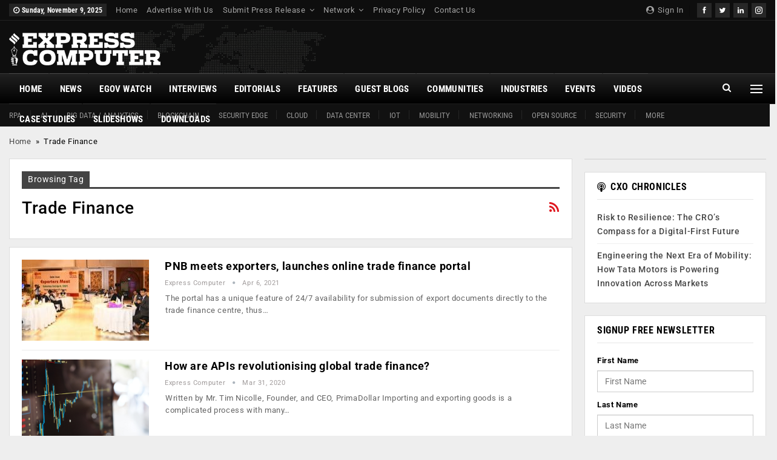

--- FILE ---
content_type: text/html; charset=UTF-8
request_url: https://www.expresscomputer.in/tag/trade-finance/
body_size: 44486
content:
	<!DOCTYPE html>
		<!--[if IE 8]>
	<html class="ie ie8" lang="en-US"> <![endif]-->
	<!--[if IE 9]>
	<html class="ie ie9" lang="en-US"> <![endif]-->
	<!--[if gt IE 9]><!-->
<html lang="en-US"> <!--<![endif]-->
	<head><meta charset="UTF-8"><script>if(navigator.userAgent.match(/MSIE|Internet Explorer/i)||navigator.userAgent.match(/Trident\/7\..*?rv:11/i)){var href=document.location.href;if(!href.match(/[?&]nowprocket/)){if(href.indexOf("?")==-1){if(href.indexOf("#")==-1){document.location.href=href+"?nowprocket=1"}else{document.location.href=href.replace("#","?nowprocket=1#")}}else{if(href.indexOf("#")==-1){document.location.href=href+"&nowprocket=1"}else{document.location.href=href.replace("#","&nowprocket=1#")}}}}</script><script>(()=>{class RocketLazyLoadScripts{constructor(){this.v="2.0.4",this.userEvents=["keydown","keyup","mousedown","mouseup","mousemove","mouseover","mouseout","touchmove","touchstart","touchend","touchcancel","wheel","click","dblclick","input"],this.attributeEvents=["onblur","onclick","oncontextmenu","ondblclick","onfocus","onmousedown","onmouseenter","onmouseleave","onmousemove","onmouseout","onmouseover","onmouseup","onmousewheel","onscroll","onsubmit"]}async t(){this.i(),this.o(),/iP(ad|hone)/.test(navigator.userAgent)&&this.h(),this.u(),this.l(this),this.m(),this.k(this),this.p(this),this._(),await Promise.all([this.R(),this.L()]),this.lastBreath=Date.now(),this.S(this),this.P(),this.D(),this.O(),this.M(),await this.C(this.delayedScripts.normal),await this.C(this.delayedScripts.defer),await this.C(this.delayedScripts.async),await this.T(),await this.F(),await this.j(),await this.A(),window.dispatchEvent(new Event("rocket-allScriptsLoaded")),this.everythingLoaded=!0,this.lastTouchEnd&&await new Promise(t=>setTimeout(t,500-Date.now()+this.lastTouchEnd)),this.I(),this.H(),this.U(),this.W()}i(){this.CSPIssue=sessionStorage.getItem("rocketCSPIssue"),document.addEventListener("securitypolicyviolation",t=>{this.CSPIssue||"script-src-elem"!==t.violatedDirective||"data"!==t.blockedURI||(this.CSPIssue=!0,sessionStorage.setItem("rocketCSPIssue",!0))},{isRocket:!0})}o(){window.addEventListener("pageshow",t=>{this.persisted=t.persisted,this.realWindowLoadedFired=!0},{isRocket:!0}),window.addEventListener("pagehide",()=>{this.onFirstUserAction=null},{isRocket:!0})}h(){let t;function e(e){t=e}window.addEventListener("touchstart",e,{isRocket:!0}),window.addEventListener("touchend",function i(o){o.changedTouches[0]&&t.changedTouches[0]&&Math.abs(o.changedTouches[0].pageX-t.changedTouches[0].pageX)<10&&Math.abs(o.changedTouches[0].pageY-t.changedTouches[0].pageY)<10&&o.timeStamp-t.timeStamp<200&&(window.removeEventListener("touchstart",e,{isRocket:!0}),window.removeEventListener("touchend",i,{isRocket:!0}),"INPUT"===o.target.tagName&&"text"===o.target.type||(o.target.dispatchEvent(new TouchEvent("touchend",{target:o.target,bubbles:!0})),o.target.dispatchEvent(new MouseEvent("mouseover",{target:o.target,bubbles:!0})),o.target.dispatchEvent(new PointerEvent("click",{target:o.target,bubbles:!0,cancelable:!0,detail:1,clientX:o.changedTouches[0].clientX,clientY:o.changedTouches[0].clientY})),event.preventDefault()))},{isRocket:!0})}q(t){this.userActionTriggered||("mousemove"!==t.type||this.firstMousemoveIgnored?"keyup"===t.type||"mouseover"===t.type||"mouseout"===t.type||(this.userActionTriggered=!0,this.onFirstUserAction&&this.onFirstUserAction()):this.firstMousemoveIgnored=!0),"click"===t.type&&t.preventDefault(),t.stopPropagation(),t.stopImmediatePropagation(),"touchstart"===this.lastEvent&&"touchend"===t.type&&(this.lastTouchEnd=Date.now()),"click"===t.type&&(this.lastTouchEnd=0),this.lastEvent=t.type,t.composedPath&&t.composedPath()[0].getRootNode()instanceof ShadowRoot&&(t.rocketTarget=t.composedPath()[0]),this.savedUserEvents.push(t)}u(){this.savedUserEvents=[],this.userEventHandler=this.q.bind(this),this.userEvents.forEach(t=>window.addEventListener(t,this.userEventHandler,{passive:!1,isRocket:!0})),document.addEventListener("visibilitychange",this.userEventHandler,{isRocket:!0})}U(){this.userEvents.forEach(t=>window.removeEventListener(t,this.userEventHandler,{passive:!1,isRocket:!0})),document.removeEventListener("visibilitychange",this.userEventHandler,{isRocket:!0}),this.savedUserEvents.forEach(t=>{(t.rocketTarget||t.target).dispatchEvent(new window[t.constructor.name](t.type,t))})}m(){const t="return false",e=Array.from(this.attributeEvents,t=>"data-rocket-"+t),i="["+this.attributeEvents.join("],[")+"]",o="[data-rocket-"+this.attributeEvents.join("],[data-rocket-")+"]",s=(e,i,o)=>{o&&o!==t&&(e.setAttribute("data-rocket-"+i,o),e["rocket"+i]=new Function("event",o),e.setAttribute(i,t))};new MutationObserver(t=>{for(const n of t)"attributes"===n.type&&(n.attributeName.startsWith("data-rocket-")||this.everythingLoaded?n.attributeName.startsWith("data-rocket-")&&this.everythingLoaded&&this.N(n.target,n.attributeName.substring(12)):s(n.target,n.attributeName,n.target.getAttribute(n.attributeName))),"childList"===n.type&&n.addedNodes.forEach(t=>{if(t.nodeType===Node.ELEMENT_NODE)if(this.everythingLoaded)for(const i of[t,...t.querySelectorAll(o)])for(const t of i.getAttributeNames())e.includes(t)&&this.N(i,t.substring(12));else for(const e of[t,...t.querySelectorAll(i)])for(const t of e.getAttributeNames())this.attributeEvents.includes(t)&&s(e,t,e.getAttribute(t))})}).observe(document,{subtree:!0,childList:!0,attributeFilter:[...this.attributeEvents,...e]})}I(){this.attributeEvents.forEach(t=>{document.querySelectorAll("[data-rocket-"+t+"]").forEach(e=>{this.N(e,t)})})}N(t,e){const i=t.getAttribute("data-rocket-"+e);i&&(t.setAttribute(e,i),t.removeAttribute("data-rocket-"+e))}k(t){Object.defineProperty(HTMLElement.prototype,"onclick",{get(){return this.rocketonclick||null},set(e){this.rocketonclick=e,this.setAttribute(t.everythingLoaded?"onclick":"data-rocket-onclick","this.rocketonclick(event)")}})}S(t){function e(e,i){let o=e[i];e[i]=null,Object.defineProperty(e,i,{get:()=>o,set(s){t.everythingLoaded?o=s:e["rocket"+i]=o=s}})}e(document,"onreadystatechange"),e(window,"onload"),e(window,"onpageshow");try{Object.defineProperty(document,"readyState",{get:()=>t.rocketReadyState,set(e){t.rocketReadyState=e},configurable:!0}),document.readyState="loading"}catch(t){console.log("WPRocket DJE readyState conflict, bypassing")}}l(t){this.originalAddEventListener=EventTarget.prototype.addEventListener,this.originalRemoveEventListener=EventTarget.prototype.removeEventListener,this.savedEventListeners=[],EventTarget.prototype.addEventListener=function(e,i,o){o&&o.isRocket||!t.B(e,this)&&!t.userEvents.includes(e)||t.B(e,this)&&!t.userActionTriggered||e.startsWith("rocket-")||t.everythingLoaded?t.originalAddEventListener.call(this,e,i,o):(t.savedEventListeners.push({target:this,remove:!1,type:e,func:i,options:o}),"mouseenter"!==e&&"mouseleave"!==e||t.originalAddEventListener.call(this,e,t.savedUserEvents.push,o))},EventTarget.prototype.removeEventListener=function(e,i,o){o&&o.isRocket||!t.B(e,this)&&!t.userEvents.includes(e)||t.B(e,this)&&!t.userActionTriggered||e.startsWith("rocket-")||t.everythingLoaded?t.originalRemoveEventListener.call(this,e,i,o):t.savedEventListeners.push({target:this,remove:!0,type:e,func:i,options:o})}}J(t,e){this.savedEventListeners=this.savedEventListeners.filter(i=>{let o=i.type,s=i.target||window;return e!==o||t!==s||(this.B(o,s)&&(i.type="rocket-"+o),this.$(i),!1)})}H(){EventTarget.prototype.addEventListener=this.originalAddEventListener,EventTarget.prototype.removeEventListener=this.originalRemoveEventListener,this.savedEventListeners.forEach(t=>this.$(t))}$(t){t.remove?this.originalRemoveEventListener.call(t.target,t.type,t.func,t.options):this.originalAddEventListener.call(t.target,t.type,t.func,t.options)}p(t){let e;function i(e){return t.everythingLoaded?e:e.split(" ").map(t=>"load"===t||t.startsWith("load.")?"rocket-jquery-load":t).join(" ")}function o(o){function s(e){const s=o.fn[e];o.fn[e]=o.fn.init.prototype[e]=function(){return this[0]===window&&t.userActionTriggered&&("string"==typeof arguments[0]||arguments[0]instanceof String?arguments[0]=i(arguments[0]):"object"==typeof arguments[0]&&Object.keys(arguments[0]).forEach(t=>{const e=arguments[0][t];delete arguments[0][t],arguments[0][i(t)]=e})),s.apply(this,arguments),this}}if(o&&o.fn&&!t.allJQueries.includes(o)){const e={DOMContentLoaded:[],"rocket-DOMContentLoaded":[]};for(const t in e)document.addEventListener(t,()=>{e[t].forEach(t=>t())},{isRocket:!0});o.fn.ready=o.fn.init.prototype.ready=function(i){function s(){parseInt(o.fn.jquery)>2?setTimeout(()=>i.bind(document)(o)):i.bind(document)(o)}return"function"==typeof i&&(t.realDomReadyFired?!t.userActionTriggered||t.fauxDomReadyFired?s():e["rocket-DOMContentLoaded"].push(s):e.DOMContentLoaded.push(s)),o([])},s("on"),s("one"),s("off"),t.allJQueries.push(o)}e=o}t.allJQueries=[],o(window.jQuery),Object.defineProperty(window,"jQuery",{get:()=>e,set(t){o(t)}})}P(){const t=new Map;document.write=document.writeln=function(e){const i=document.currentScript,o=document.createRange(),s=i.parentElement;let n=t.get(i);void 0===n&&(n=i.nextSibling,t.set(i,n));const c=document.createDocumentFragment();o.setStart(c,0),c.appendChild(o.createContextualFragment(e)),s.insertBefore(c,n)}}async R(){return new Promise(t=>{this.userActionTriggered?t():this.onFirstUserAction=t})}async L(){return new Promise(t=>{document.addEventListener("DOMContentLoaded",()=>{this.realDomReadyFired=!0,t()},{isRocket:!0})})}async j(){return this.realWindowLoadedFired?Promise.resolve():new Promise(t=>{window.addEventListener("load",t,{isRocket:!0})})}M(){this.pendingScripts=[];this.scriptsMutationObserver=new MutationObserver(t=>{for(const e of t)e.addedNodes.forEach(t=>{"SCRIPT"!==t.tagName||t.noModule||t.isWPRocket||this.pendingScripts.push({script:t,promise:new Promise(e=>{const i=()=>{const i=this.pendingScripts.findIndex(e=>e.script===t);i>=0&&this.pendingScripts.splice(i,1),e()};t.addEventListener("load",i,{isRocket:!0}),t.addEventListener("error",i,{isRocket:!0}),setTimeout(i,1e3)})})})}),this.scriptsMutationObserver.observe(document,{childList:!0,subtree:!0})}async F(){await this.X(),this.pendingScripts.length?(await this.pendingScripts[0].promise,await this.F()):this.scriptsMutationObserver.disconnect()}D(){this.delayedScripts={normal:[],async:[],defer:[]},document.querySelectorAll("script[type$=rocketlazyloadscript]").forEach(t=>{t.hasAttribute("data-rocket-src")?t.hasAttribute("async")&&!1!==t.async?this.delayedScripts.async.push(t):t.hasAttribute("defer")&&!1!==t.defer||"module"===t.getAttribute("data-rocket-type")?this.delayedScripts.defer.push(t):this.delayedScripts.normal.push(t):this.delayedScripts.normal.push(t)})}async _(){await this.L();let t=[];document.querySelectorAll("script[type$=rocketlazyloadscript][data-rocket-src]").forEach(e=>{let i=e.getAttribute("data-rocket-src");if(i&&!i.startsWith("data:")){i.startsWith("//")&&(i=location.protocol+i);try{const o=new URL(i).origin;o!==location.origin&&t.push({src:o,crossOrigin:e.crossOrigin||"module"===e.getAttribute("data-rocket-type")})}catch(t){}}}),t=[...new Map(t.map(t=>[JSON.stringify(t),t])).values()],this.Y(t,"preconnect")}async G(t){if(await this.K(),!0!==t.noModule||!("noModule"in HTMLScriptElement.prototype))return new Promise(e=>{let i;function o(){(i||t).setAttribute("data-rocket-status","executed"),e()}try{if(navigator.userAgent.includes("Firefox/")||""===navigator.vendor||this.CSPIssue)i=document.createElement("script"),[...t.attributes].forEach(t=>{let e=t.nodeName;"type"!==e&&("data-rocket-type"===e&&(e="type"),"data-rocket-src"===e&&(e="src"),i.setAttribute(e,t.nodeValue))}),t.text&&(i.text=t.text),t.nonce&&(i.nonce=t.nonce),i.hasAttribute("src")?(i.addEventListener("load",o,{isRocket:!0}),i.addEventListener("error",()=>{i.setAttribute("data-rocket-status","failed-network"),e()},{isRocket:!0}),setTimeout(()=>{i.isConnected||e()},1)):(i.text=t.text,o()),i.isWPRocket=!0,t.parentNode.replaceChild(i,t);else{const i=t.getAttribute("data-rocket-type"),s=t.getAttribute("data-rocket-src");i?(t.type=i,t.removeAttribute("data-rocket-type")):t.removeAttribute("type"),t.addEventListener("load",o,{isRocket:!0}),t.addEventListener("error",i=>{this.CSPIssue&&i.target.src.startsWith("data:")?(console.log("WPRocket: CSP fallback activated"),t.removeAttribute("src"),this.G(t).then(e)):(t.setAttribute("data-rocket-status","failed-network"),e())},{isRocket:!0}),s?(t.fetchPriority="high",t.removeAttribute("data-rocket-src"),t.src=s):t.src="data:text/javascript;base64,"+window.btoa(unescape(encodeURIComponent(t.text)))}}catch(i){t.setAttribute("data-rocket-status","failed-transform"),e()}});t.setAttribute("data-rocket-status","skipped")}async C(t){const e=t.shift();return e?(e.isConnected&&await this.G(e),this.C(t)):Promise.resolve()}O(){this.Y([...this.delayedScripts.normal,...this.delayedScripts.defer,...this.delayedScripts.async],"preload")}Y(t,e){this.trash=this.trash||[];let i=!0;var o=document.createDocumentFragment();t.forEach(t=>{const s=t.getAttribute&&t.getAttribute("data-rocket-src")||t.src;if(s&&!s.startsWith("data:")){const n=document.createElement("link");n.href=s,n.rel=e,"preconnect"!==e&&(n.as="script",n.fetchPriority=i?"high":"low"),t.getAttribute&&"module"===t.getAttribute("data-rocket-type")&&(n.crossOrigin=!0),t.crossOrigin&&(n.crossOrigin=t.crossOrigin),t.integrity&&(n.integrity=t.integrity),t.nonce&&(n.nonce=t.nonce),o.appendChild(n),this.trash.push(n),i=!1}}),document.head.appendChild(o)}W(){this.trash.forEach(t=>t.remove())}async T(){try{document.readyState="interactive"}catch(t){}this.fauxDomReadyFired=!0;try{await this.K(),this.J(document,"readystatechange"),document.dispatchEvent(new Event("rocket-readystatechange")),await this.K(),document.rocketonreadystatechange&&document.rocketonreadystatechange(),await this.K(),this.J(document,"DOMContentLoaded"),document.dispatchEvent(new Event("rocket-DOMContentLoaded")),await this.K(),this.J(window,"DOMContentLoaded"),window.dispatchEvent(new Event("rocket-DOMContentLoaded"))}catch(t){console.error(t)}}async A(){try{document.readyState="complete"}catch(t){}try{await this.K(),this.J(document,"readystatechange"),document.dispatchEvent(new Event("rocket-readystatechange")),await this.K(),document.rocketonreadystatechange&&document.rocketonreadystatechange(),await this.K(),this.J(window,"load"),window.dispatchEvent(new Event("rocket-load")),await this.K(),window.rocketonload&&window.rocketonload(),await this.K(),this.allJQueries.forEach(t=>t(window).trigger("rocket-jquery-load")),await this.K(),this.J(window,"pageshow");const t=new Event("rocket-pageshow");t.persisted=this.persisted,window.dispatchEvent(t),await this.K(),window.rocketonpageshow&&window.rocketonpageshow({persisted:this.persisted})}catch(t){console.error(t)}}async K(){Date.now()-this.lastBreath>45&&(await this.X(),this.lastBreath=Date.now())}async X(){return document.hidden?new Promise(t=>setTimeout(t)):new Promise(t=>requestAnimationFrame(t))}B(t,e){return e===document&&"readystatechange"===t||(e===document&&"DOMContentLoaded"===t||(e===window&&"DOMContentLoaded"===t||(e===window&&"load"===t||e===window&&"pageshow"===t)))}static run(){(new RocketLazyLoadScripts).t()}}RocketLazyLoadScripts.run()})();</script>
				
		<meta http-equiv="X-UA-Compatible" content="IE=edge">
		<meta name="viewport" content="width=device-width, initial-scale=1.0">
		<link rel="pingback" href="https://www.expresscomputer.in/xmlrpc.php"/>

		<meta name='robots' content='index, follow, max-image-preview:large, max-snippet:-1, max-video-preview:-1' />
	<style>img:is([sizes="auto" i], [sizes^="auto," i]) { contain-intrinsic-size: 3000px 1500px }</style>
	
	<!-- This site is optimized with the Yoast SEO plugin v26.3 - https://yoast.com/wordpress/plugins/seo/ -->
	<title>Trade Finance Archives - Express Computer</title>
	<link rel="canonical" href="https://www.expresscomputer.in/tag/trade-finance/" />
	<meta property="og:locale" content="en_US" />
	<meta property="og:type" content="article" />
	<meta property="og:title" content="Trade Finance Archives - Express Computer" />
	<meta property="og:url" content="https://www.expresscomputer.in/tag/trade-finance/" />
	<meta property="og:site_name" content="Express Computer" />
	<meta name="twitter:card" content="summary_large_image" />
	<meta name="twitter:site" content="@ExpComputer" />
	<script type="application/ld+json" class="yoast-schema-graph">{"@context":"https://schema.org","@graph":[{"@type":"CollectionPage","@id":"https://www.expresscomputer.in/tag/trade-finance/","url":"https://www.expresscomputer.in/tag/trade-finance/","name":"Trade Finance Archives - Express Computer","isPartOf":{"@id":"https://www.expresscomputer.in/#website"},"primaryImageOfPage":{"@id":"https://www.expresscomputer.in/tag/trade-finance/#primaryimage"},"image":{"@id":"https://www.expresscomputer.in/tag/trade-finance/#primaryimage"},"thumbnailUrl":"https://cdn1.expresscomputer.in/wp-content/uploads/2021/04/06151923/EC_PNB_Exporrters_Meet_750.jpg","breadcrumb":{"@id":"https://www.expresscomputer.in/tag/trade-finance/#breadcrumb"},"inLanguage":"en-US"},{"@type":"ImageObject","inLanguage":"en-US","@id":"https://www.expresscomputer.in/tag/trade-finance/#primaryimage","url":"https://cdn1.expresscomputer.in/wp-content/uploads/2021/04/06151923/EC_PNB_Exporrters_Meet_750.jpg","contentUrl":"https://cdn1.expresscomputer.in/wp-content/uploads/2021/04/06151923/EC_PNB_Exporrters_Meet_750.jpg","width":750,"height":430,"caption":"Sh CH. S. S. Mallikarjuna Rao, MD & CEO and Sh. Swarup Kumar Saha, Executive Director of PNB addressing the Exporter clients"},{"@type":"BreadcrumbList","@id":"https://www.expresscomputer.in/tag/trade-finance/#breadcrumb","itemListElement":[{"@type":"ListItem","position":1,"name":"Home","item":"https://www.expresscomputer.in/"},{"@type":"ListItem","position":2,"name":"Trade Finance"}]},{"@type":"WebSite","@id":"https://www.expresscomputer.in/#website","url":"https://www.expresscomputer.in/","name":"Express Computer","description":"Digital Magazine, Latest Computer Magazine, India","potentialAction":[{"@type":"SearchAction","target":{"@type":"EntryPoint","urlTemplate":"https://www.expresscomputer.in/?s={search_term_string}"},"query-input":{"@type":"PropertyValueSpecification","valueRequired":true,"valueName":"search_term_string"}}],"inLanguage":"en-US"}]}</script>
	<!-- / Yoast SEO plugin. -->


<script type="rocketlazyloadscript" data-rocket-type='application/javascript'  id='pys-version-script'>console.log('PixelYourSite Free version 11.1.3');</script>
<link rel='dns-prefetch' href='//www.expresscomputer.in' />

<link rel='dns-prefetch' href='//netdna.bootstrapcdn.com' />

<link rel="alternate" type="application/rss+xml" title="Express Computer &raquo; Feed" href="https://www.expresscomputer.in/feed/" />
<link rel="alternate" type="application/rss+xml" title="Express Computer &raquo; Comments Feed" href="https://www.expresscomputer.in/comments/feed/" />
<link rel="alternate" type="text/calendar" title="Express Computer &raquo; iCal Feed" href="https://www.expresscomputer.in/events/?ical=1" />
<link rel="alternate" type="application/rss+xml" title="Express Computer &raquo; Trade Finance Tag Feed" href="https://www.expresscomputer.in/tag/trade-finance/feed/" />
<link rel="alternate" type="application/rss+xml" title="Express Computer &raquo; Stories Feed" href="https://www.expresscomputer.in/web-stories/feed/"><script>function cpLoadCSS(e,t,n){"use strict";var i=window.document.createElement("link"),o=t||window.document.getElementsByTagName("script")[0];return i.rel="stylesheet",i.href=e,i.media="only x",o.parentNode.insertBefore(i,o),setTimeout(function(){i.media=n||"all"}),i}</script><style id='wp-emoji-styles-inline-css' type='text/css'>

	img.wp-smiley, img.emoji {
		display: inline !important;
		border: none !important;
		box-shadow: none !important;
		height: 1em !important;
		width: 1em !important;
		margin: 0 0.07em !important;
		vertical-align: -0.1em !important;
		background: none !important;
		padding: 0 !important;
	}
</style>
<link rel='stylesheet' id='wp-block-library-css' href='https://www.expresscomputer.in/wp-includes/css/dist/block-library/style.min.css?ver=6.8.3' type='text/css' media='all' />
<style id='classic-theme-styles-inline-css' type='text/css'>
/*! This file is auto-generated */
.wp-block-button__link{color:#fff;background-color:#32373c;border-radius:9999px;box-shadow:none;text-decoration:none;padding:calc(.667em + 2px) calc(1.333em + 2px);font-size:1.125em}.wp-block-file__button{background:#32373c;color:#fff;text-decoration:none}
</style>
<link rel='stylesheet' id='better-playlist-css' href='https://www.expresscomputer.in/wp-content/plugins/better-playlist/css/better-playlist.min.css?ver=1.5.0' type='text/css' media='all' />
<style id='global-styles-inline-css' type='text/css'>
:root{--wp--preset--aspect-ratio--square: 1;--wp--preset--aspect-ratio--4-3: 4/3;--wp--preset--aspect-ratio--3-4: 3/4;--wp--preset--aspect-ratio--3-2: 3/2;--wp--preset--aspect-ratio--2-3: 2/3;--wp--preset--aspect-ratio--16-9: 16/9;--wp--preset--aspect-ratio--9-16: 9/16;--wp--preset--color--black: #000000;--wp--preset--color--cyan-bluish-gray: #abb8c3;--wp--preset--color--white: #ffffff;--wp--preset--color--pale-pink: #f78da7;--wp--preset--color--vivid-red: #cf2e2e;--wp--preset--color--luminous-vivid-orange: #ff6900;--wp--preset--color--luminous-vivid-amber: #fcb900;--wp--preset--color--light-green-cyan: #7bdcb5;--wp--preset--color--vivid-green-cyan: #00d084;--wp--preset--color--pale-cyan-blue: #8ed1fc;--wp--preset--color--vivid-cyan-blue: #0693e3;--wp--preset--color--vivid-purple: #9b51e0;--wp--preset--gradient--vivid-cyan-blue-to-vivid-purple: linear-gradient(135deg,rgba(6,147,227,1) 0%,rgb(155,81,224) 100%);--wp--preset--gradient--light-green-cyan-to-vivid-green-cyan: linear-gradient(135deg,rgb(122,220,180) 0%,rgb(0,208,130) 100%);--wp--preset--gradient--luminous-vivid-amber-to-luminous-vivid-orange: linear-gradient(135deg,rgba(252,185,0,1) 0%,rgba(255,105,0,1) 100%);--wp--preset--gradient--luminous-vivid-orange-to-vivid-red: linear-gradient(135deg,rgba(255,105,0,1) 0%,rgb(207,46,46) 100%);--wp--preset--gradient--very-light-gray-to-cyan-bluish-gray: linear-gradient(135deg,rgb(238,238,238) 0%,rgb(169,184,195) 100%);--wp--preset--gradient--cool-to-warm-spectrum: linear-gradient(135deg,rgb(74,234,220) 0%,rgb(151,120,209) 20%,rgb(207,42,186) 40%,rgb(238,44,130) 60%,rgb(251,105,98) 80%,rgb(254,248,76) 100%);--wp--preset--gradient--blush-light-purple: linear-gradient(135deg,rgb(255,206,236) 0%,rgb(152,150,240) 100%);--wp--preset--gradient--blush-bordeaux: linear-gradient(135deg,rgb(254,205,165) 0%,rgb(254,45,45) 50%,rgb(107,0,62) 100%);--wp--preset--gradient--luminous-dusk: linear-gradient(135deg,rgb(255,203,112) 0%,rgb(199,81,192) 50%,rgb(65,88,208) 100%);--wp--preset--gradient--pale-ocean: linear-gradient(135deg,rgb(255,245,203) 0%,rgb(182,227,212) 50%,rgb(51,167,181) 100%);--wp--preset--gradient--electric-grass: linear-gradient(135deg,rgb(202,248,128) 0%,rgb(113,206,126) 100%);--wp--preset--gradient--midnight: linear-gradient(135deg,rgb(2,3,129) 0%,rgb(40,116,252) 100%);--wp--preset--font-size--small: 13px;--wp--preset--font-size--medium: 20px;--wp--preset--font-size--large: 36px;--wp--preset--font-size--x-large: 42px;--wp--preset--spacing--20: 0.44rem;--wp--preset--spacing--30: 0.67rem;--wp--preset--spacing--40: 1rem;--wp--preset--spacing--50: 1.5rem;--wp--preset--spacing--60: 2.25rem;--wp--preset--spacing--70: 3.38rem;--wp--preset--spacing--80: 5.06rem;--wp--preset--shadow--natural: 6px 6px 9px rgba(0, 0, 0, 0.2);--wp--preset--shadow--deep: 12px 12px 50px rgba(0, 0, 0, 0.4);--wp--preset--shadow--sharp: 6px 6px 0px rgba(0, 0, 0, 0.2);--wp--preset--shadow--outlined: 6px 6px 0px -3px rgba(255, 255, 255, 1), 6px 6px rgba(0, 0, 0, 1);--wp--preset--shadow--crisp: 6px 6px 0px rgba(0, 0, 0, 1);}:where(.is-layout-flex){gap: 0.5em;}:where(.is-layout-grid){gap: 0.5em;}body .is-layout-flex{display: flex;}.is-layout-flex{flex-wrap: wrap;align-items: center;}.is-layout-flex > :is(*, div){margin: 0;}body .is-layout-grid{display: grid;}.is-layout-grid > :is(*, div){margin: 0;}:where(.wp-block-columns.is-layout-flex){gap: 2em;}:where(.wp-block-columns.is-layout-grid){gap: 2em;}:where(.wp-block-post-template.is-layout-flex){gap: 1.25em;}:where(.wp-block-post-template.is-layout-grid){gap: 1.25em;}.has-black-color{color: var(--wp--preset--color--black) !important;}.has-cyan-bluish-gray-color{color: var(--wp--preset--color--cyan-bluish-gray) !important;}.has-white-color{color: var(--wp--preset--color--white) !important;}.has-pale-pink-color{color: var(--wp--preset--color--pale-pink) !important;}.has-vivid-red-color{color: var(--wp--preset--color--vivid-red) !important;}.has-luminous-vivid-orange-color{color: var(--wp--preset--color--luminous-vivid-orange) !important;}.has-luminous-vivid-amber-color{color: var(--wp--preset--color--luminous-vivid-amber) !important;}.has-light-green-cyan-color{color: var(--wp--preset--color--light-green-cyan) !important;}.has-vivid-green-cyan-color{color: var(--wp--preset--color--vivid-green-cyan) !important;}.has-pale-cyan-blue-color{color: var(--wp--preset--color--pale-cyan-blue) !important;}.has-vivid-cyan-blue-color{color: var(--wp--preset--color--vivid-cyan-blue) !important;}.has-vivid-purple-color{color: var(--wp--preset--color--vivid-purple) !important;}.has-black-background-color{background-color: var(--wp--preset--color--black) !important;}.has-cyan-bluish-gray-background-color{background-color: var(--wp--preset--color--cyan-bluish-gray) !important;}.has-white-background-color{background-color: var(--wp--preset--color--white) !important;}.has-pale-pink-background-color{background-color: var(--wp--preset--color--pale-pink) !important;}.has-vivid-red-background-color{background-color: var(--wp--preset--color--vivid-red) !important;}.has-luminous-vivid-orange-background-color{background-color: var(--wp--preset--color--luminous-vivid-orange) !important;}.has-luminous-vivid-amber-background-color{background-color: var(--wp--preset--color--luminous-vivid-amber) !important;}.has-light-green-cyan-background-color{background-color: var(--wp--preset--color--light-green-cyan) !important;}.has-vivid-green-cyan-background-color{background-color: var(--wp--preset--color--vivid-green-cyan) !important;}.has-pale-cyan-blue-background-color{background-color: var(--wp--preset--color--pale-cyan-blue) !important;}.has-vivid-cyan-blue-background-color{background-color: var(--wp--preset--color--vivid-cyan-blue) !important;}.has-vivid-purple-background-color{background-color: var(--wp--preset--color--vivid-purple) !important;}.has-black-border-color{border-color: var(--wp--preset--color--black) !important;}.has-cyan-bluish-gray-border-color{border-color: var(--wp--preset--color--cyan-bluish-gray) !important;}.has-white-border-color{border-color: var(--wp--preset--color--white) !important;}.has-pale-pink-border-color{border-color: var(--wp--preset--color--pale-pink) !important;}.has-vivid-red-border-color{border-color: var(--wp--preset--color--vivid-red) !important;}.has-luminous-vivid-orange-border-color{border-color: var(--wp--preset--color--luminous-vivid-orange) !important;}.has-luminous-vivid-amber-border-color{border-color: var(--wp--preset--color--luminous-vivid-amber) !important;}.has-light-green-cyan-border-color{border-color: var(--wp--preset--color--light-green-cyan) !important;}.has-vivid-green-cyan-border-color{border-color: var(--wp--preset--color--vivid-green-cyan) !important;}.has-pale-cyan-blue-border-color{border-color: var(--wp--preset--color--pale-cyan-blue) !important;}.has-vivid-cyan-blue-border-color{border-color: var(--wp--preset--color--vivid-cyan-blue) !important;}.has-vivid-purple-border-color{border-color: var(--wp--preset--color--vivid-purple) !important;}.has-vivid-cyan-blue-to-vivid-purple-gradient-background{background: var(--wp--preset--gradient--vivid-cyan-blue-to-vivid-purple) !important;}.has-light-green-cyan-to-vivid-green-cyan-gradient-background{background: var(--wp--preset--gradient--light-green-cyan-to-vivid-green-cyan) !important;}.has-luminous-vivid-amber-to-luminous-vivid-orange-gradient-background{background: var(--wp--preset--gradient--luminous-vivid-amber-to-luminous-vivid-orange) !important;}.has-luminous-vivid-orange-to-vivid-red-gradient-background{background: var(--wp--preset--gradient--luminous-vivid-orange-to-vivid-red) !important;}.has-very-light-gray-to-cyan-bluish-gray-gradient-background{background: var(--wp--preset--gradient--very-light-gray-to-cyan-bluish-gray) !important;}.has-cool-to-warm-spectrum-gradient-background{background: var(--wp--preset--gradient--cool-to-warm-spectrum) !important;}.has-blush-light-purple-gradient-background{background: var(--wp--preset--gradient--blush-light-purple) !important;}.has-blush-bordeaux-gradient-background{background: var(--wp--preset--gradient--blush-bordeaux) !important;}.has-luminous-dusk-gradient-background{background: var(--wp--preset--gradient--luminous-dusk) !important;}.has-pale-ocean-gradient-background{background: var(--wp--preset--gradient--pale-ocean) !important;}.has-electric-grass-gradient-background{background: var(--wp--preset--gradient--electric-grass) !important;}.has-midnight-gradient-background{background: var(--wp--preset--gradient--midnight) !important;}.has-small-font-size{font-size: var(--wp--preset--font-size--small) !important;}.has-medium-font-size{font-size: var(--wp--preset--font-size--medium) !important;}.has-large-font-size{font-size: var(--wp--preset--font-size--large) !important;}.has-x-large-font-size{font-size: var(--wp--preset--font-size--x-large) !important;}
:where(.wp-block-post-template.is-layout-flex){gap: 1.25em;}:where(.wp-block-post-template.is-layout-grid){gap: 1.25em;}
:where(.wp-block-columns.is-layout-flex){gap: 2em;}:where(.wp-block-columns.is-layout-grid){gap: 2em;}
:root :where(.wp-block-pullquote){font-size: 1.5em;line-height: 1.6;}
</style>
<link data-minify="1" rel='stylesheet' id='bs-icons-css' href='https://www.expresscomputer.in/wp-content/cache/min/1/wp-content/themes/publisher/includes/libs/better-framework/assets/css/bs-icons.css?ver=1762581975' type='text/css' media='all' />
<link rel='stylesheet' id='better-social-counter-css' href='https://www.expresscomputer.in/wp-content/plugins/better-social-counter/css/style.min.css?ver=1.13.2' type='text/css' media='all' />
<link data-minify="1" rel='stylesheet' id='contact-form-7-css' href='https://www.expresscomputer.in/wp-content/cache/min/1/wp-content/plugins/contact-form-7/includes/css/styles.css?ver=1762581975' type='text/css' media='all' />
<link data-minify="1" rel='stylesheet' id='wpcf7-redirect-script-frontend-css' href='https://www.expresscomputer.in/wp-content/cache/min/1/wp-content/plugins/wpcf7-redirect/build/assets/frontend-script.css?ver=1762581975' type='text/css' media='all' />
<link data-minify="1" rel='stylesheet' id='wd-google-fonts-css' href='https://www.expresscomputer.in/wp-content/cache/min/1/wp-content/uploads/omgf/wd-google-fonts/wd-google-fonts.css?ver=1762581975' type='text/css' media='all' />
<link data-minify="1" rel='stylesheet' id='wd-bootstrap-css-css' href='https://www.expresscomputer.in/wp-content/cache/min/1/font-awesome/4.7.0/css/font-awesome.min.css?ver=1762581976' type='text/css' media='all' />
<link data-minify="1" rel='stylesheet' id='common-css-css' href='https://www.expresscomputer.in/wp-content/cache/min/1/wp-content/themes/publisher-child/whitepaper/assets/css/wp-common.css?ver=1762581976' type='text/css' media='all' />
<link data-minify="1" rel='stylesheet' id='common-layout-css-css' href='https://www.expresscomputer.in/wp-content/cache/min/1/wp-content/themes/publisher-child/whitepaper/assets/css/wp-common-layout.css?ver=1762581976' type='text/css' media='all' />
<link rel='stylesheet' id='bf-slick-css' href='https://www.expresscomputer.in/wp-content/themes/publisher/includes/libs/better-framework/assets/css/slick.min.css?ver=3.15.0' type='text/css' media='all' />
<link rel='stylesheet' id='pretty-photo-css' href='https://www.expresscomputer.in/wp-content/themes/publisher/includes/libs/better-framework/assets/css/pretty-photo.min.css?ver=3.15.0' type='text/css' media='all' />
<link rel='stylesheet' id='theme-libs-css' href='https://www.expresscomputer.in/wp-content/themes/publisher/css/theme-libs.min.css?ver=7.11.0' type='text/css' media='all' />
<link data-minify="1" rel='stylesheet' id='fontawesome-css' href='https://www.expresscomputer.in/wp-content/cache/min/1/wp-content/themes/publisher/includes/libs/better-framework/assets/css/font-awesome.min.css?ver=1762581976' type='text/css' media='all' />
<link rel='stylesheet' id='publisher-css' href='https://www.expresscomputer.in/wp-content/themes/publisher/style-7.11.0.min.css?ver=7.11.0' type='text/css' media='all' />
<link rel='stylesheet' id='publisher-child-css' href='https://www.expresscomputer.in/wp-content/themes/publisher-child/style.css?ver=1.0.0' type='text/css' media='all' />
<link data-minify="1" rel='stylesheet' id='cf7cf-style-css' href='https://www.expresscomputer.in/wp-content/cache/min/1/wp-content/plugins/cf7-conditional-fields/style.css?ver=1762581974' type='text/css' media='all' />
<link data-minify="1" rel='stylesheet' id='better-framework-main-fonts-css' href='https://www.expresscomputer.in/wp-content/cache/min/1/wp-content/uploads/omgf/better-framework-main-fonts/better-framework-main-fonts.css?ver=1762581974' type='text/css' media='all' />
<link rel='stylesheet' id='cp-animate-rotate-css' href='https://www.expresscomputer.in/wp-content/plugins/convertplug/modules/assets/css/minified-animation/rotate.min.css?ver=3.6.2' type='text/css' media='all' />
<link rel='stylesheet' id='cp-animate-bounce-css' href='https://www.expresscomputer.in/wp-content/plugins/convertplug/modules/assets/css/minified-animation/bounce.min.css?ver=3.6.2' type='text/css' media='all' />
<link rel='stylesheet' id='cp-animate-pulse-css' href='https://www.expresscomputer.in/wp-content/plugins/convertplug/modules/assets/css/minified-animation/pulse.min.css?ver=3.6.2' type='text/css' media='all' />
<link data-minify="1" rel='stylesheet' id='convert-plus-module-main-style-css' href='https://www.expresscomputer.in/wp-content/cache/min/1/wp-content/plugins/convertplug/modules/assets/css/cp-module-main.css?ver=1762581974' type='text/css' media='all' />
<link rel='stylesheet' id='convert-plus-modal-style-css' href='https://www.expresscomputer.in/wp-content/plugins/convertplug/modules/modal/assets/css/modal.min.css?ver=3.6.2' type='text/css' media='all' />
<link rel='stylesheet' id='publisher-theme-world-news-css' href='https://www.expresscomputer.in/wp-content/themes/publisher/includes/styles/world-news/style.min.css?ver=7.11.0' type='text/css' media='all' />
<link rel='stylesheet' id='cp-animate-slide-css' href='https://www.expresscomputer.in/wp-content/plugins/convertplug/modules/assets/css/minified-animation/slide.min.css?ver=3.6.2' type='text/css' media='all' />
<link rel='stylesheet' id='convert-plus-info-bar-style-css' href='https://www.expresscomputer.in/wp-content/plugins/convertplug/modules/info_bar/assets/css/info_bar.min.css?ver=3.6.2' type='text/css' media='all' />
<style id='rocket-lazyload-inline-css' type='text/css'>
.rll-youtube-player{position:relative;padding-bottom:56.23%;height:0;overflow:hidden;max-width:100%;}.rll-youtube-player:focus-within{outline: 2px solid currentColor;outline-offset: 5px;}.rll-youtube-player iframe{position:absolute;top:0;left:0;width:100%;height:100%;z-index:100;background:0 0}.rll-youtube-player img{bottom:0;display:block;left:0;margin:auto;max-width:100%;width:100%;position:absolute;right:0;top:0;border:none;height:auto;-webkit-transition:.4s all;-moz-transition:.4s all;transition:.4s all}.rll-youtube-player img:hover{-webkit-filter:brightness(75%)}.rll-youtube-player .play{height:100%;width:100%;left:0;top:0;position:absolute;background:url(https://www.expresscomputer.in/wp-content/plugins/wp-rocket/assets/img/youtube.png) no-repeat center;background-color: transparent !important;cursor:pointer;border:none;}
</style>
<script type="rocketlazyloadscript" data-rocket-type="text/javascript" data-rocket-src="https://www.expresscomputer.in/wp-includes/js/jquery/jquery.min.js?ver=3.7.1" id="jquery-core-js" data-rocket-defer defer></script>
<script type="rocketlazyloadscript" data-rocket-type="text/javascript" data-rocket-src="https://www.expresscomputer.in/wp-includes/js/jquery/jquery-migrate.min.js?ver=3.4.1" id="jquery-migrate-js" data-rocket-defer defer></script>
<script type="rocketlazyloadscript" data-minify="1" data-rocket-type="text/javascript" data-rocket-src="https://www.expresscomputer.in/wp-content/cache/min/1/wp-content/themes/publisher-child/whitepaper/assets/js/jquery.balance.js?ver=1762581974" id="jquery-balance-js-js" data-rocket-defer defer></script>
<script type="text/javascript" id="whitepaper-main-js-js-extra">
/* <![CDATA[ */
var whitepaper_obj = {"ajax_url":"https:\/\/www.expresscomputer.in\/wp-admin\/admin-ajax.php","home_url":"https:\/\/www.expresscomputer.in\/"};
/* ]]> */
</script>
<script type="rocketlazyloadscript" data-minify="1" data-rocket-type="text/javascript" data-rocket-src="https://www.expresscomputer.in/wp-content/cache/min/1/wp-content/themes/publisher-child/whitepaper/assets/js/wp-main.js?ver=1762581974" id="whitepaper-main-js-js" data-rocket-defer defer></script>
<script type="rocketlazyloadscript" data-rocket-type="text/javascript" data-rocket-src="https://www.expresscomputer.in/wp-content/plugins/pixelyoursite/dist/scripts/jquery.bind-first-0.2.3.min.js?ver=6.8.3" id="jquery-bind-first-js" data-rocket-defer defer></script>
<script type="rocketlazyloadscript" data-rocket-type="text/javascript" data-rocket-src="https://www.expresscomputer.in/wp-content/plugins/pixelyoursite/dist/scripts/js.cookie-2.1.3.min.js?ver=2.1.3" id="js-cookie-pys-js" data-rocket-defer defer></script>
<script type="rocketlazyloadscript" data-rocket-type="text/javascript" data-rocket-src="https://www.expresscomputer.in/wp-content/plugins/pixelyoursite/dist/scripts/tld.min.js?ver=2.3.1" id="js-tld-js" data-rocket-defer defer></script>
<script type="text/javascript" id="pys-js-extra">
/* <![CDATA[ */
var pysOptions = {"staticEvents":{"facebook":{"custom_event":[{"delay":"","type":"static","custom_event_post_id":36324,"name":"ViewContent","pixelIds":["329683150896293"],"eventID":"fc300354-6e26-4729-bf64-d9708b1eb61f","params":{"page_title":"Trade Finance","post_type":"tag","post_id":8504,"plugin":"PixelYourSite","user_role":"guest","event_url":"www.expresscomputer.in\/tag\/trade-finance\/"},"e_id":"custom_event","ids":[],"hasTimeWindow":false,"timeWindow":0,"woo_order":"","edd_order":""}],"init_event":[{"delay":0,"type":"static","ajaxFire":false,"name":"PageView","pixelIds":["329683150896293"],"eventID":"82a97794-f536-4d61-aaa7-b9083fae2b23","params":{"page_title":"Trade Finance","post_type":"tag","post_id":8504,"plugin":"PixelYourSite","user_role":"guest","event_url":"www.expresscomputer.in\/tag\/trade-finance\/"},"e_id":"init_event","ids":[],"hasTimeWindow":false,"timeWindow":0,"woo_order":"","edd_order":""}]}},"dynamicEvents":[],"triggerEvents":[],"triggerEventTypes":[],"facebook":{"pixelIds":["329683150896293"],"advancedMatching":[],"advancedMatchingEnabled":false,"removeMetadata":false,"wooVariableAsSimple":false,"serverApiEnabled":false,"wooCRSendFromServer":false,"send_external_id":null,"enabled_medical":false,"do_not_track_medical_param":["event_url","post_title","page_title","landing_page","content_name","categories","category_name","tags"],"meta_ldu":false},"debug":"","siteUrl":"https:\/\/www.expresscomputer.in","ajaxUrl":"https:\/\/www.expresscomputer.in\/wp-admin\/admin-ajax.php","ajax_event":"e40b8c8e2b","enable_remove_download_url_param":"1","cookie_duration":"7","last_visit_duration":"60","enable_success_send_form":"","ajaxForServerEvent":"1","ajaxForServerStaticEvent":"1","useSendBeacon":"1","send_external_id":"1","external_id_expire":"180","track_cookie_for_subdomains":"1","google_consent_mode":"1","gdpr":{"ajax_enabled":false,"all_disabled_by_api":false,"facebook_disabled_by_api":false,"analytics_disabled_by_api":false,"google_ads_disabled_by_api":false,"pinterest_disabled_by_api":false,"bing_disabled_by_api":false,"externalID_disabled_by_api":false,"facebook_prior_consent_enabled":true,"analytics_prior_consent_enabled":true,"google_ads_prior_consent_enabled":null,"pinterest_prior_consent_enabled":true,"bing_prior_consent_enabled":true,"cookiebot_integration_enabled":false,"cookiebot_facebook_consent_category":"marketing","cookiebot_analytics_consent_category":"statistics","cookiebot_tiktok_consent_category":"marketing","cookiebot_google_ads_consent_category":"marketing","cookiebot_pinterest_consent_category":"marketing","cookiebot_bing_consent_category":"marketing","consent_magic_integration_enabled":false,"real_cookie_banner_integration_enabled":false,"cookie_notice_integration_enabled":false,"cookie_law_info_integration_enabled":false,"analytics_storage":{"enabled":true,"value":"granted","filter":false},"ad_storage":{"enabled":true,"value":"granted","filter":false},"ad_user_data":{"enabled":true,"value":"granted","filter":false},"ad_personalization":{"enabled":true,"value":"granted","filter":false}},"cookie":{"disabled_all_cookie":false,"disabled_start_session_cookie":false,"disabled_advanced_form_data_cookie":false,"disabled_landing_page_cookie":false,"disabled_first_visit_cookie":false,"disabled_trafficsource_cookie":false,"disabled_utmTerms_cookie":false,"disabled_utmId_cookie":false},"tracking_analytics":{"TrafficSource":"direct","TrafficLanding":"undefined","TrafficUtms":[],"TrafficUtmsId":[]},"GATags":{"ga_datalayer_type":"default","ga_datalayer_name":"dataLayerPYS"},"woo":{"enabled":false},"edd":{"enabled":false},"cache_bypass":"1762692325"};
/* ]]> */
</script>
<script type="rocketlazyloadscript" data-minify="1" data-rocket-type="text/javascript" data-rocket-src="https://www.expresscomputer.in/wp-content/cache/min/1/wp-content/plugins/pixelyoursite/dist/scripts/public.js?ver=1762581974" id="pys-js" data-rocket-defer defer></script>
<!--[if lt IE 9]>
<script type="text/javascript" src="https://www.expresscomputer.in/wp-content/themes/publisher/includes/libs/better-framework/assets/js/html5shiv.min.js?ver=3.15.0" id="bf-html5shiv-js"></script>
<![endif]-->
<!--[if lt IE 9]>
<script type="text/javascript" src="https://www.expresscomputer.in/wp-content/themes/publisher/includes/libs/better-framework/assets/js/respond.min.js?ver=3.15.0" id="bf-respond-js"></script>
<![endif]-->
<link rel="https://api.w.org/" href="https://www.expresscomputer.in/wp-json/" /><link rel="alternate" title="JSON" type="application/json" href="https://www.expresscomputer.in/wp-json/wp/v2/tags/8504" /><link rel="EditURI" type="application/rsd+xml" title="RSD" href="https://www.expresscomputer.in/xmlrpc.php?rsd" />
<meta name="generator" content="WordPress 6.8.3" />
<meta name="generator" content="Seriously Simple Podcasting 3.13.0" />
			<link rel="amphtml" href="https://www.expresscomputer.in/amp/tag/trade-finance/"/>
			  <script type="rocketlazyloadscript" data-minify="1" data-rocket-src="https://www.expresscomputer.in/wp-content/cache/min/1/sdks/web/v16/OneSignalSDK.page.js?ver=1762581974" defer></script>
  <script type="rocketlazyloadscript">
          window.OneSignalDeferred = window.OneSignalDeferred || [];
          OneSignalDeferred.push(async function(OneSignal) {
            await OneSignal.init({
              appId: "00dbbd40-a35a-4cae-a510-554866a1d7ed",
              serviceWorkerOverrideForTypical: true,
              path: "https://www.expresscomputer.in/wp-content/plugins/onesignal-free-web-push-notifications/sdk_files/",
              serviceWorkerParam: { scope: "/wp-content/plugins/onesignal-free-web-push-notifications/sdk_files/push/onesignal/" },
              serviceWorkerPath: "OneSignalSDKWorker.js",
            });
          });

          // Unregister the legacy OneSignal service worker to prevent scope conflicts
          if (navigator.serviceWorker) {
            navigator.serviceWorker.getRegistrations().then((registrations) => {
              // Iterate through all registered service workers
              registrations.forEach((registration) => {
                // Check the script URL to identify the specific service worker
                if (registration.active && registration.active.scriptURL.includes('OneSignalSDKWorker.js.php')) {
                  // Unregister the service worker
                  registration.unregister().then((success) => {
                    if (success) {
                      console.log('OneSignalSW: Successfully unregistered:', registration.active.scriptURL);
                    } else {
                      console.log('OneSignalSW: Failed to unregister:', registration.active.scriptURL);
                    }
                  });
                }
              });
            }).catch((error) => {
              console.error('Error fetching service worker registrations:', error);
            });
        }
        </script>

<link rel="alternate" type="application/rss+xml" title="Podcast RSS feed" href="https://www.expresscomputer.in/feed/podcast" />

<meta name="tec-api-version" content="v1"><meta name="tec-api-origin" content="https://www.expresscomputer.in"><link rel="alternate" href="https://www.expresscomputer.in/wp-json/tribe/events/v1/events/?tags=trade-finance" /><!-- Google tag (gtag.js) -->
<script type="rocketlazyloadscript" async data-rocket-src="https://www.googletagmanager.com/gtag/js?id=G-PYMX7T395P"></script>
<script type="rocketlazyloadscript">
  window.dataLayer = window.dataLayer || [];
  function gtag(){dataLayer.push(arguments);}
  gtag('js', new Date());
  gtag('config', 'G-PYMX7T395P');
</script>

<!-- Google Tag Manager -->
<script type="rocketlazyloadscript">(function(w,d,s,l,i){w[l]=w[l]||[];w[l].push({'gtm.start':
new Date().getTime(),event:'gtm.js'});var f=d.getElementsByTagName(s)[0],
j=d.createElement(s),dl=l!='dataLayer'?'&l='+l:'';j.async=true;j.src=
'https://www.googletagmanager.com/gtm.js?id='+i+dl;f.parentNode.insertBefore(j,f);
})(window,document,'script','dataLayer','GTM-MPF77WW');</script>
<!-- End Google Tag Manager -->

<!-- EC Stayon Dynamic [javascript] -->
<script type="rocketlazyloadscript" data-rocket-type="text/javascript">
var rnd = window.rnd || Math.floor(Math.random()*10e6);
var pid546478 = window.pid546478 || rnd;
var plc546478 = window.plc546478 || 0;
var abkw = window.abkw || '';
var absrc = 'https://servedbyadbutler.com/adserve/;ID=182450;size=0x0;setID=546478;type=js;sw='+screen.width+';sh='+screen.height+';spr='+window.devicePixelRatio+';kw='+abkw+';pid='+pid546478+';place='+(plc546478++)+';rnd='+rnd+';click=CLICK_MACRO_PLACEHOLDER';
document.write('<scr'+'ipt src="'+absrc+'" type="text/javascript"></scr'+'ipt>');
</script>

<!-- <link rel="preload" href="https://cdn1.expresscomputer.in/wp-content/uploads/2023/10/19102834/EC_Excl_Intv_Gary_Miller_CSO_EVP_Oracle_CSS_750.jpg" as="image">
<link rel="preload" href="https://cdn1.expresscomputer.in/wp-content/uploads/2023/10/19102834/EC_Excl_Intv_Gary_Miller_CSO_EVP_Oracle_CSS_750.jpg" as="image"> -->			<link rel="shortcut icon" href="https://cdn1.expresscomputer.in/wp-content/uploads/2018/11/20124905/ecfavicon16.ico">			<link rel="apple-touch-icon" href="https://cdn1.expresscomputer.in/wp-content/uploads/2018/11/20124906/ecfavicon57.ico">			<link rel="apple-touch-icon" sizes="114x114" href="https://cdn1.expresscomputer.in/wp-content/uploads/2018/11/20124907/ecfavicon114.ico">			<link rel="apple-touch-icon" sizes="72x72" href="https://cdn1.expresscomputer.in/wp-content/uploads/2018/11/20124907/ecfavicon72.ico">			<link rel="apple-touch-icon" sizes="144x144" href="https://cdn1.expresscomputer.in/wp-content/uploads/2018/11/20124908/ecfavicon144.ico"><meta name="generator" content="Powered by WPBakery Page Builder - drag and drop page builder for WordPress."/>
<script type="application/ld+json">{
    "@context": "http://schema.org/",
    "@type": "Organization",
    "@id": "#organization",
    "logo": {
        "@type": "ImageObject",
        "url": "https://cdn1.expresscomputer.in/wp-content/uploads/2021/07/26171226/standard-250px.webp"
    },
    "url": "https://www.expresscomputer.in/",
    "name": "Express Computer",
    "description": "Digital Magazine, Latest Computer Magazine, India"
}</script>
<script type="application/ld+json">{
    "@context": "http://schema.org/",
    "@type": "WebSite",
    "name": "Express Computer",
    "alternateName": "Digital Magazine, Latest Computer Magazine, India",
    "url": "https://www.expresscomputer.in/"
}</script>
<link data-minify="1" rel='stylesheet' id='7.11.0-1762582042' href='https://www.expresscomputer.in/wp-content/cache/min/1/wp-content/bs-booster-cache/b693350fe576a4d0f5da031823099ae6.css?ver=1762582045' type='text/css' media='all' />

<!-- BetterFramework Head Inline CSS -->
<style>
.tribe-events-event-url{
    word-wrap: break-word;
}

.dellintelwrapper {
    width: 100%;
    margin: 0;
    clear: both;
    padding: 20px 0;
    content: "";
    display: table;
}
.dellintelleft {
    width: 25%;
    float: left;
    display: block;
}
.dellintelleft img {
    width: 100%;
}
.dellintelright {
    width: 72%;
    float: right;
    display: block;
}

/**
* Added below css for resolving the google console mobile usability error
*/
/*
.rh-cover .rh-c-m .resp-menu li>a {
    font-size: 16px;
    padding: 2px 0;
}

.rh-cover .rh-c-m .resp-menu+.resp-menu li>a {
    font-size: 16px;
    padding: 5px 0;
}

.rh-cover .rh-c-m .resp-menu .sub-menu>li>a {
    font-size: 16px;
    padding: 10px 0;
}
*/

.mega-menu .mega-links li.menu-item-has-children .sub-menu {
  min-width: 210px;
  padding: 0 !important;
}
.mega-menu .mega-links li.menu-item-has-children .sub-menu li {
  display: block !important;
  padding: 0 !important;
  margin: 0 !important;
}
.mega-menu .mega-links li.menu-item-has-children .sub-menu li a {
  color: #000000 !important;
}

.mega-menu .mega-links li.menu-item-has-children .sub-menu > li:hover > a {
  color: #ffffff !important;
}

.tribe-event-title{
 font-size: 14px;   
}

.tribe-events-list-widget .tribe-list-widget{
    padding-left: 0px;
}

.tribe-events-list-widget .tribe-events-list-widget-events{
    padding: 0 !important;
}


.site {
    overflow-y: visible !important;
}

.author-profile .author-title {
    text-transform: none !important;
}

/* Breadcrumb CSS*/
.bf-breadcrumb-container{
  padding-top: 15px !important;
}

/* remove padding of Sidebar Banner Ad */
.sidebar_banner{
  padding: 0 !important;
}

/* This css using for top-bar menu More button's Sub-menu wont work 
when other mouse hover on other top-bar menu */
.top-menu.menu .bs-pretty-tabs-elements.sub-menu{
    display:block !important;
}

.GoogleCreativeContainerClass a img{text-align:center; margin: 0 auto;}


.page-id-98788 .cp-info-bar-container,
.category-104461 .cp-info-bar-container,
.page-id-98788 #placement_546478_0,
.page-id-98788 #placement_516219_0,
.page-id-98788 #ab-background,
.page-id-98788 .cp-info-bar-container,
.postid-97969 #placement_546478_0,
.postid-97969 #ab-background,
.postid-97969 .cp-info-bar-container,
.postid-98765 #placement_546478_0,
.postid-98765 #ab-background,
.postid-98765 .cp-info-bar-container,
.postid-99016 #placement_546478_0,
.postid-99016 #ab-background,
.postid-99016 .cp-info-bar-container,
.postid-98763 #placement_546478_0,
.postid-98763 #ab-background, 
.postid-98763 .cp-info-bar-container,
.postid-98764 #placement_546478_0,
.postid-98764 #ab-background,
.postid-98764 .cp-info-bar-container,
.postid-99014 #placement_546478_0,
.postid-99014 #ab-background,
.postid-99014 .cp-info-bar-container,
.postid-99015 #placement_546478_0,
.postid-99015 #ab-background,
.postid-99015 .cp-info-bar-container,
.postid-99156 #placement_546478_0,
.postid-99156 #ab-background,
.postid-99156 .cp-info-bar-container,
.postid-99157 #placement_546478_0,
.postid-99157 #ab-background,
.postid-99157 .cp-info-bar-container,
.postid-99158 #placement_546478_0,
.postid-99158 #ab-background,
.postid-99158 .cp-info-bar-container,
.postid-99159 #placement_546478_0,
.postid-99159 #ab-background,
.postid-99159 .cp-info-bar-container,
.postid-99160 #placement_546478_0,
.postid-99160 #ab-background,
.postid-99160 .cp-info-bar-container,
.postid-99161 #placement_546478_0,
.postid-99161 #ab-background,
.postid-99161 .cp-info-bar-container,
.category-104461 #ab-background,
.postid-99100 #placement_546478_0,
.postid-99100 #ab-background,
.postid-99100 .cp-info-bar-container,
.postid-98883 #placement_546478_0,
.postid-98883 #ab-background,
.postid-98883 .cp-info-bar-container,
.postid-99339 #placement_546478_0,
.postid-99339 #ab-background,
.postid-99339 .cp-info-bar-container,
.postid-99526 #placement_546478_0,
.postid-99526 #ab-background,
.postid-99526 .cp-info-bar-container,
.postid-99561 #placement_546478_0,
.postid-99561 #ab-background,
.postid-99561 .cp-info-bar-container,
.postid-99329 #placement_546478_0,
.postid-99329 #ab-background,
.postid-99329 .cp-info-bar-container,
.postid-99909 #placement_546478_0,
.postid-99909 #ab-background,
.postid-99909 .cp-info-bar-container,
.postid-99976 #placement_546478_0,
.postid-99976 #ab-background,
.postid-99976 .cp-info-bar-container,
.postid-100062 #placement_546478_0,
.postid-100062 #ab-background,
.postid-100062 .cp-info-bar-container,
.page-id-102707  #placement_516228_0,
.page-id-102707 #placement_516219_0{
  display: none !important;
}

.amd_logo_img{
    float: right;
    width: 13%;
}

.leaderboard_ad_img{
    display: none;
}

body.bs-theme, body.bs-theme .btn-bs-pagination, body.bs-theme .body-typo, .better-social-counter.style-modern .item-title {
    color: #000 !important;
}

.bsp-style-2 .bsp-videos-item .bsp-video-duration, .bsp-style-2 .bsp-video-index{
    color: #fff !important;
}

.better-social-counter.style-big-button.colored .social-item.instagram{
    background-color: #2A4255 !important;
}

.better-social-counter.style-big-button.colored .social-item.twitter {
    background-color: #004466 !important;
}

.bsp-player .fluid-width-video-wrapper{
    padding-top:57%!important;
}
.bsp-style-2.tall .bsp-player{
    height:100%!important;
}

</style>
<!-- /BetterFramework Head Inline CSS-->
		<style type="text/css" id="wp-custom-css">
			.site-header.header-style-2 .main-menu.menu > li > a {
    padding: 1px 10px 0 17px;
}

.section-heading.h-text{
	color: #000!important
}
.inner_widget_ad{
	padding:0;
}		</style>
		<noscript><style> .wpb_animate_when_almost_visible { opacity: 1; }</style></noscript><noscript><style id="rocket-lazyload-nojs-css">.rll-youtube-player, [data-lazy-src]{display:none !important;}</style></noscript>	<meta name="generator" content="WP Rocket 3.20.0.3" data-wpr-features="wpr_delay_js wpr_defer_js wpr_minify_js wpr_lazyload_images wpr_lazyload_iframes wpr_minify_css wpr_preload_links wpr_desktop" /></head>

<body class="archive tag tag-trade-finance tag-8504 wp-theme-publisher wp-child-theme-publisher-child tribe-no-js page-template-publisher-child-theme bs-theme bs-publisher bs-publisher-world-news active-light-box ltr close-rh page-layout-2-col page-layout-2-col-right full-width active-sticky-sidebar main-menu-sticky-smart main-menu-full-width active-ajax-search  bs-show-ha bs-show-ha-b wpb-js-composer js-comp-ver-6.7.0 vc_responsive bs-ll-d" dir="ltr">
<div data-rocket-location-hash="16dd2048ab33a463c6e04e28b57161c1" class="off-canvas-overlay"></div>
<div data-rocket-location-hash="bc1117854ad8b69b697da05b10f433be" class="off-canvas-container left skin-white">
	<div data-rocket-location-hash="df8a9d0618894db0ee2b22be48a375cf" class="off-canvas-inner">
		<span class="canvas-close"><i></i></span>
					<div data-rocket-location-hash="af3ec53bf38215d9f4c3aed0ef6bbabe" class="off-canvas-header">
								<div class="site-description">Express Computer</div>
			</div>
						<div data-rocket-location-hash="4b5c39d6068186f5105d09c39d20e4a2" class="off-canvas-search">
				<form role="search" method="get" action="https://www.expresscomputer.in">
					<input type="text" name="s" value=""
					       placeholder="Search...">
					<i class="fa fa-search"></i>
				</form>
			</div>
						<div data-rocket-location-hash="0145e9f56923c1797c87b2ae55852912" class="off-canvas-menu">
				<div class="off-canvas-menu-fallback"></div>
			</div>
						<div data-rocket-location-hash="9abb6ed215b9f66f010af54236fb5b50" class="off_canvas_footer">
				<div class="off_canvas_footer-info entry-content">
					<p></p>
		<div  class="  better-studio-shortcode bsc-clearfix better-social-counter style-button colored in-4-col">
						<ul class="social-list bsc-clearfix"><li class="social-item facebook"><a href = "https://www.facebook.com/expresscomputeronline" aria-label="facebook" target = "_blank" > <i class="item-icon bsfi-facebook" ></i><span class="item-title" > Likes </span> </a> </li> <li class="social-item twitter"><a href = "https://twitter.com/ExpComputer" aria-label="twitter" target = "_blank" > <i class="item-icon bsfi-twitter" ></i><span class="item-title" > Followers </span> </a> </li> <li class="social-item youtube"><a href = "https://youtube.com/channel/UCJV42nhRMT2ijDkWx4iR3ow" aria-label="youtube" target = "_blank" > <i class="item-icon bsfi-youtube" ></i><span class="item-title" > Subscribers </span> </a> </li> <li class="social-item instagram"><a href = "https://instagram.com/expresscomputeronline" aria-label="instagram" target = "_blank" > <i class="item-icon bsfi-instagram" ></i><span class="item-title" > Followers </span> </a> </li> 			</ul>
		</div>
						</div>
			</div>
				</div>
</div>
		<div data-rocket-location-hash="3454d9c0afca2cdf8855d93a033cfa4c" class="main-wrap content-main-wrap">
			<header data-rocket-location-hash="4dc278727684d835fae1bc8f821d725d" id="header" class="site-header header-style-2 full-width" itemscope="itemscope" itemtype="https://schema.org/WPHeader">

		<section data-rocket-location-hash="0fb00a3f2ffec0d903c35b955217303e" class="topbar topbar-style-1 hidden-xs hidden-xs">
	<div data-rocket-location-hash="7c4977e1a2f660d5a3353d07d86b2287" class="content-wrap">
		<div class="container">
			<div class="topbar-inner clearfix">

									<div class="section-links">
								<div  class="  better-studio-shortcode bsc-clearfix better-social-counter style-button not-colored in-4-col">
						<ul class="social-list bsc-clearfix"><li class="social-item facebook"><a href = "https://www.facebook.com/expresscomputeronline" aria-label="facebook" target = "_blank" > <i class="item-icon bsfi-facebook" ></i><span class="item-title" > Likes </span> </a> </li> <li class="social-item twitter"><a href = "https://twitter.com/ExpComputer" aria-label="twitter" target = "_blank" > <i class="item-icon bsfi-twitter" ></i><span class="item-title" > Followers </span> </a> </li> <li class="social-item linkedin"><a href = "https://www.linkedin.com/showcase/express-computer/?viewAsMember=true" aria-label="linkedin" target = "_blank" > <i class="item-icon bsfi-linkedin" ></i><span class="item-title" > Followers </span> </a> </li> <li class="social-item instagram"><a href = "https://instagram.com/expresscomputeronline" aria-label="instagram" target = "_blank" > <i class="item-icon bsfi-instagram" ></i><span class="item-title" > Followers </span> </a> </li> 			</ul>
		</div>
									<a class="topbar-sign-in behind-social"
							   data-toggle="modal" data-target="#bsLoginModal" href="#">
								<i class="fa fa-user-circle"></i> Sign in							</a>

							<div class="modal sign-in-modal fade" id="bsLoginModal" tabindex="-1" role="dialog"
							     style="display: none">
								<div class="modal-dialog" role="document">
									<div class="modal-content">
											<span class="close-modal" data-dismiss="modal" aria-label="Close"><i
														class="fa fa-close"></i></span>
										<div class="modal-body">
											<div id="form_30298_" class="bs-shortcode bs-login-shortcode ">
		<div class="bs-login bs-type-login"  style="display:none">

					<div class="bs-login-panel bs-login-sign-panel bs-current-login-panel">
								<form name="loginform"
				      action="https://www.expresscomputer.in/ecaccess/" method="post">

					
					<div class="login-header">
						<span class="login-icon fa fa-user-circle main-color"></span>
						<p>Welcome, Login to your account.</p>
					</div>
					
					<div class="login-field login-username">
						<input type="text" name="log" id="form_30298_user_login" class="input"
						       value="" size="20"
						       placeholder="Username or Email..." required/>
					</div>

					<div class="login-field login-password">
						<input type="password" name="pwd" id="form_30298_user_pass"
						       class="input"
						       value="" size="20" placeholder="Password..."
						       required/>
					</div>

					
					<div class="login-field">
						<a href="https://www.expresscomputer.in/ecaccess/?action=lostpassword&redirect_to=https%3A%2F%2Fwww.expresscomputer.in%2Ftag%2Ftrade-finance%2F"
						   class="go-reset-panel">Forget password?</a>

													<span class="login-remember">
							<input class="remember-checkbox" name="rememberme" type="checkbox"
							       id="form_30298_rememberme"
							       value="forever"  />
							<label class="remember-label">Remember me</label>
						</span>
											</div>

					
					<div class="login-field login-submit">
						<input type="submit" name="wp-submit"
						       class="button-primary login-btn"
						       value="Log In"/>
						<input type="hidden" name="redirect_to" value="https://www.expresscomputer.in/tag/trade-finance/"/>
					</div>

									</form>
			</div>

			<div class="bs-login-panel bs-login-reset-panel">

				<span class="go-login-panel"><i
							class="fa fa-angle-left"></i> Sign in</span>

				<div class="bs-login-reset-panel-inner">
					<div class="login-header">
						<span class="login-icon fa fa-support"></span>
						<p>Recover your password.</p>
						<p>A password will be e-mailed to you.</p>
					</div>
										<form name="lostpasswordform" id="form_30298_lostpasswordform"
					      action="https://www.expresscomputer.in/ecaccess/?action=lostpassword"
					      method="post">

						<div class="login-field reset-username">
							<input type="text" name="user_login" class="input" value=""
							       placeholder="Username or Email..."
							       required/>
						</div>

										<style type="text/css" media="screen">
					.login-action-login #loginform,
					.login-action-lostpassword #lostpasswordform,
					.login-action-register #registerform {
						width: 302px !important;
					}
					#login_error,
					.message {
						width: 322px !important;
					}
					.login-action-login #loginform .gglcptch,
					.login-action-lostpassword #lostpasswordform .gglcptch,
					.login-action-register #registerform .gglcptch {
						margin-bottom: 10px;
					}
				</style>
				<div class="gglcptch gglcptch_v2"><div id="gglcptch_recaptcha_2069373289" class="gglcptch_recaptcha"></div><input type="hidden" name="gglcptch" value="" id="gglcptch" />
				<noscript>
					<div style="width: 302px;">
						<div style="width: 302px; height: 422px; position: relative;">
							<div style="width: 302px; height: 422px; position: absolute;">
								<iframe src="https://www.google.com/recaptcha/api/fallback?hl=en&k=6LddubAUAAAAAOZ0V8l7NcrIkv58vlZKl6k6b2c_" frameborder="0" scrolling="no" style="width: 302px; height:422px; border-style: none;"></iframe>
							</div>
						</div>
						<div style="border-style: none; bottom: 12px; left: 25px; margin: 0px; padding: 0px; right: 25px; background: #f9f9f9; border: 1px solid #c1c1c1; border-radius: 3px; height: 60px; width: 300px;">
							<textarea id="g-recaptcha-response" name="g-recaptcha-response" class="g-recaptcha-response" style="width: 250px !important; height: 40px !important; border: 1px solid #c1c1c1 !important; margin: 10px 25px !important; padding: 0px !important; resize: none !important;"></textarea>
						</div>
					</div>
				</noscript></div>
						<div class="login-field reset-submit">

							<input type="hidden" name="redirect_to" value=""/>
							<input type="submit" name="wp-submit" class="login-btn"
							       value="Send My Password"/>

						</div>
					</form>
				</div>
			</div>
			</div>
	</div>
										</div>
									</div>
								</div>
							</div>
												</div>
				
				<div class="section-menu">
						<div id="menu-top" class="menu top-menu-wrapper" role="navigation" itemscope="itemscope" itemtype="https://schema.org/SiteNavigationElement">
		<nav class="top-menu-container">

			<ul id="top-navigation" class="top-menu menu clearfix bsm-pure">
									<li id="topbar-date" class="menu-item menu-item-date">
					<span
						class="topbar-date">Sunday, November 9, 2025</span>
					</li>
					<li id="menu-item-25573" class="menu-item menu-item-type-post_type menu-item-object-page menu-item-home better-anim-fade menu-item-25573"><a href="https://www.expresscomputer.in/">Home</a></li>
<li id="menu-item-85672" class="menu-item menu-item-type-post_type menu-item-object-page better-anim-fade menu-item-85672"><a href="https://www.expresscomputer.in/advertise-with-us/">Advertise With Us</a></li>
<li id="menu-item-25581" class="menu-item menu-item-type-post_type menu-item-object-page menu-item-has-children better-anim-fade menu-item-25581"><a href="https://www.expresscomputer.in/submit-press-release/">Submit Press Release</a>
<ul class="sub-menu">
	<li id="menu-item-85671" class="menu-item menu-item-type-post_type menu-item-object-page better-anim-fade menu-item-85671"><a href="https://www.expresscomputer.in/submit-guest-blogs/">Submit Guest Blogs</a></li>
</ul>
</li>
<li id="menu-item-31729" class="menu-item menu-item-type-custom menu-item-object-custom menu-item-has-children better-anim-fade menu-item-31729"><a href="#">Network</a>
<ul class="sub-menu">
	<li id="menu-item-31730" class="menu-item menu-item-type-custom menu-item-object-custom better-anim-fade menu-item-31730"><a href="https://www.expresspharma.in/">EXPRESS PHARMA</a></li>
	<li id="menu-item-31731" class="menu-item menu-item-type-custom menu-item-object-custom better-anim-fade menu-item-31731"><a href="https://www.expresshealthcare.in/">EXPRESS HEALTHCARE</a></li>
	<li id="menu-item-31732" class="menu-item menu-item-type-custom menu-item-object-custom menu-item-home better-anim-fade menu-item-31732"><a href="https://www.expresscomputer.in/">EXPRESS COMPUTER</a></li>
	<li id="menu-item-31733" class="menu-item menu-item-type-custom menu-item-object-custom better-anim-fade menu-item-31733"><a href="https://www.crn.in/">CRN INDIA</a></li>
</ul>
</li>
<li id="menu-item-25579" class="menu-item menu-item-type-post_type menu-item-object-page menu-item-privacy-policy better-anim-fade menu-item-25579"><a href="https://www.expresscomputer.in/privacy-policy/">Privacy Policy</a></li>
<li id="menu-item-85670" class="menu-item menu-item-type-post_type menu-item-object-page better-anim-fade menu-item-85670"><a href="https://www.expresscomputer.in/contact-us/">Contact Us</a></li>
			</ul>

		</nav>
	</div>
				</div>
			</div>
		</div>
	</div>
</section>		<div data-rocket-location-hash="6a79fdf863621b37da21ff5817f49737" class="header-inner">
			<div data-rocket-location-hash="3c4f1a44da5a40e1a07a0312a9938665" class="content-wrap">
				<div class="container">
					<div class="row">
						<div class="row-height">
							<div class="logo-col col-xs-4">
								<div class="col-inside">
									<div id="site-branding" class="site-branding">
	<p  id="site-title" class="logo h1 img-logo">
	<a href="https://www.expresscomputer.in/" itemprop="url" rel="home">
					<img id="site-logo" src="data:image/svg+xml,%3Csvg%20xmlns='http://www.w3.org/2000/svg'%20viewBox='0%200%20250%2054'%3E%3C/svg%3E"
			     alt="Express Computer"  data-bsrjs="https://cdn1.expresscomputer.in/wp-content/uploads/2023/08/28155431/retina.webp"  width="250" height="54" data-lazy-src="https://cdn1.expresscomputer.in/wp-content/uploads/2021/07/26171226/standard-250px.webp" /><noscript><img id="site-logo" src="https://cdn1.expresscomputer.in/wp-content/uploads/2021/07/26171226/standard-250px.webp"
			     alt="Express Computer"  data-bsrjs="https://cdn1.expresscomputer.in/wp-content/uploads/2023/08/28155431/retina.webp"  width="250" height="54" /></noscript>

			<span class="site-title">Express Computer - Digital Magazine, Latest Computer Magazine, India</span>
				</a>
</p>
</div><!-- .site-branding -->
								</div>
							</div>
															<div class="sidebar-col col-xs-8">
									<div class="col-inside">
										<aside id="sidebar" class="sidebar" role="complementary" itemscope="itemscope" itemtype="https://schema.org/WPSideBar">
											<div class="casfhwtlmb casfhwtlmb-pubadban casfhwtlmb-show-desktop casfhwtlmb-show-tablet-portrait casfhwtlmb-show-tablet-landscape casfhwtlmb-show-phone casfhwtlmb-loc-header_aside_logo casfhwtlmb-align-center casfhwtlmb-column-1 casfhwtlmb-clearfix no-bg-box-model"><div id="casfhwtlmb-25591-935899472" class="casfhwtlmb-container casfhwtlmb-type-custom_code header_banner_ad" itemscope="" itemtype="https://schema.org/WPAdBlock" data-adid="25591" data-type="custom_code"><!-- EC-Top Leaderboard-728x90 [async] -->
<script type="rocketlazyloadscript" data-rocket-type="text/javascript">if (!window.AdButler){(function(){var s = document.createElement("script"); s.async = true; s.type = "text/javascript";s.src = 'https://servedbyadbutler.com/app.js';var n = document.getElementsByTagName("script")[0]; n.parentNode.insertBefore(s, n);}());}</script>
<script type="rocketlazyloadscript" data-rocket-type="text/javascript">
var AdButler = AdButler || {}; AdButler.ads = AdButler.ads || [];
var abkw = window.abkw || '';
var plc516217 = window.plc516217 || 0;
document.write('<'+'div id="placement_516217_'+plc516217+'"></'+'div>');
AdButler.ads.push({handler: function(opt){ AdButler.register(182450, 516217, [728,90], 'placement_516217_'+opt.place, opt); }, opt: { place: plc516217++, keywords: abkw, domain: 'servedbyadbutler.com', click:'CLICK_MACRO_PLACEHOLDER' }});
</script></div></div>										</aside>
									</div>
								</div>
														</div>
					</div>
				</div>
			</div>
		</div>

		<div data-rocket-location-hash="defeb9885b9143b1ed6ffed015d5b6ec" id="menu-main" class="menu main-menu-wrapper show-search-item show-off-canvas menu-actions-btn-width-2" role="navigation" itemscope="itemscope" itemtype="https://schema.org/SiteNavigationElement">
	<div class="main-menu-inner">
		<div data-rocket-location-hash="45bac12be25a15e7ad650e202de0f580" class="content-wrap">
			<div class="container">

				<nav class="main-menu-container">
					<ul id="main-navigation" class="main-menu menu bsm-pure clearfix">
						<li id="menu-item-25534" class="menu-item menu-item-type-post_type menu-item-object-page menu-item-home menu-item-has-children better-anim-fade menu-item-has-children menu-item-has-mega menu-item-mega-link-list menu-item-25534"><a href="https://www.expresscomputer.in/">Home</a>
<!-- Mega Menu Start -->
	<div class="mega-menu mega-type-link-list">
		<ul class="mega-links">
				<li id="menu-item-37360" class="menu-item menu-item-type-taxonomy menu-item-object-category menu-term-41486 better-anim-fade menu-item-37360"><a href="https://www.expresscomputer.in/category/rpa/">RPA</a></li>
	<li id="menu-item-25535" class="menu-item menu-item-type-taxonomy menu-item-object-category menu-term-9394 better-anim-fade menu-item-25535"><a href="https://www.expresscomputer.in/category/artificial-intelligence-ai/">AI</a></li>
	<li id="menu-item-25536" class="menu-item menu-item-type-taxonomy menu-item-object-category menu-term-9395 better-anim-fade menu-item-25536"><a href="https://www.expresscomputer.in/category/big-data-analytics/">Big Data / Analytics</a></li>
	<li id="menu-item-25537" class="menu-item menu-item-type-taxonomy menu-item-object-category menu-term-9396 better-anim-fade menu-item-25537"><a href="https://www.expresscomputer.in/category/blockchain/">Blockchain</a></li>
	<li id="menu-item-86831" class="menu-item menu-item-type-post_type menu-item-object-page better-anim-fade menu-item-86831"><a href="https://www.expresscomputer.in/security-edge-by-express-computer/">Security Edge</a></li>
	<li id="menu-item-25538" class="menu-have-icon menu-icon-type-fontawesome menu-item menu-item-type-taxonomy menu-item-object-category menu-term-9398 better-anim-fade menu-item-25538"><a href="https://www.expresscomputer.in/category/cloud/">Cloud</a></li>
	<li id="menu-item-25539" class="menu-item menu-item-type-taxonomy menu-item-object-category menu-term-9399 better-anim-fade menu-item-25539"><a href="https://www.expresscomputer.in/category/data-center/">Data Center</a></li>
	<li id="menu-item-25542" class="menu-item menu-item-type-taxonomy menu-item-object-category menu-term-9402 better-anim-fade menu-item-25542"><a href="https://www.expresscomputer.in/category/iot/">IoT</a></li>
	<li id="menu-item-25543" class="menu-item menu-item-type-taxonomy menu-item-object-category menu-term-9403 better-anim-fade menu-item-25543"><a href="https://www.expresscomputer.in/category/mobility/">Mobility</a></li>
	<li id="menu-item-25544" class="menu-item menu-item-type-taxonomy menu-item-object-category menu-term-9404 better-anim-fade menu-item-25544"><a href="https://www.expresscomputer.in/category/networking/">Networking</a></li>
	<li id="menu-item-25545" class="menu-item menu-item-type-taxonomy menu-item-object-category menu-term-9405 better-anim-fade menu-item-25545"><a href="https://www.expresscomputer.in/category/open-source/">Open Source</a></li>
	<li id="menu-item-25546" class="menu-item menu-item-type-taxonomy menu-item-object-category menu-term-9406 better-anim-fade menu-item-25546"><a href="https://www.expresscomputer.in/category/security/">Security</a></li>
	<li id="menu-item-92329" class="menu-item menu-item-type-custom menu-item-object-custom menu-item-has-children better-anim-fade menu-item-92329"><a href="#">More</a>
	<ul class="sub-menu">
		<li id="menu-item-25547" class="menu-item menu-item-type-taxonomy menu-item-object-category menu-term-9407 better-anim-fade menu-item-25547"><a href="https://www.expresscomputer.in/category/software/">Software</a></li>
		<li id="menu-item-25548" class="menu-item menu-item-type-taxonomy menu-item-object-category menu-term-9408 better-anim-fade menu-item-25548"><a href="https://www.expresscomputer.in/category/storage/">Storage</a></li>
		<li id="menu-item-25549" class="menu-item menu-item-type-taxonomy menu-item-object-category menu-term-9409 better-anim-fade menu-item-25549"><a href="https://www.expresscomputer.in/category/unified-communication-uc/">UC</a></li>
			</ul>
	</div>

<!-- Mega Menu End -->
</li>
<li id="menu-item-25559" class="menu-item menu-item-type-taxonomy menu-item-object-category menu-term-7 better-anim-fade menu-item-25559"><a href="https://www.expresscomputer.in/category/news/">News</a></li>
<li id="menu-item-25554" class="menu-item menu-item-type-taxonomy menu-item-object-category menu-term-1520 better-anim-fade menu-item-25554"><a href="https://www.expresscomputer.in/category/egov-watch/">eGov Watch</a></li>
<li id="menu-item-25558" class="menu-item menu-item-type-taxonomy menu-item-object-category menu-term-9 better-anim-fade menu-item-25558"><a href="https://www.expresscomputer.in/category/interviews/">Interviews</a></li>
<li id="menu-item-25553" class="menu-item menu-item-type-taxonomy menu-item-object-category menu-term-12 better-anim-fade menu-item-25553"><a href="https://www.expresscomputer.in/category/editorials/">Editorials</a></li>
<li id="menu-item-25556" class="menu-item menu-item-type-taxonomy menu-item-object-category menu-term-8 better-anim-fade menu-item-25556"><a href="https://www.expresscomputer.in/category/features/">Features</a></li>
<li id="menu-item-25557" class="menu-item menu-item-type-taxonomy menu-item-object-category menu-item-has-children menu-term-9401 better-anim-fade menu-item-25557"><a href="https://www.expresscomputer.in/category/guest-blogs/">Guest Blogs</a>
<ul class="sub-menu">
	<li id="menu-item-25552" class="menu-item menu-item-type-taxonomy menu-item-object-category menu-term-10 better-anim-fade menu-item-25552"><a href="https://www.expresscomputer.in/category/columns/">Columns</a></li>
</ul>
</li>
<li id="menu-item-99236" class="menu-item menu-item-type-custom menu-item-object-custom menu-item-has-children better-anim-fade menu-item-99236"><a href="https://www.expresscomputer.in/datacenter-hub/">Communities</a>
<ul class="sub-menu">
	<li id="menu-item-99242" class="menu-item menu-item-type-post_type menu-item-object-page better-anim-fade menu-item-99242"><a href="https://www.expresscomputer.in/datacenter-hub/">Datacenter HUB</a></li>
	<li id="menu-item-114770" class="menu-item menu-item-type-post_type menu-item-object-page better-anim-fade menu-item-114770"><a href="https://www.expresscomputer.in/ruckus-wirelessnetworking/">Wireless Networking</a></li>
</ul>
</li>
<li id="menu-item-32172" class="menu-item menu-item-type-taxonomy menu-item-object-category menu-item-has-children menu-term-24753 better-anim-fade menu-item-32172"><a href="https://www.expresscomputer.in/category/industries/">Industries</a>
<ul class="sub-menu">
	<li id="menu-item-32173" class="menu-item menu-item-type-taxonomy menu-item-object-category menu-term-24754 better-anim-fade menu-item-32173"><a href="https://www.expresscomputer.in/category/industries/bfsi/">BFSI</a></li>
	<li id="menu-item-32174" class="menu-item menu-item-type-taxonomy menu-item-object-category menu-term-24755 better-anim-fade menu-item-32174"><a href="https://www.expresscomputer.in/category/industries/education/">Education</a></li>
	<li id="menu-item-28856" class="menu-item menu-item-type-custom menu-item-object-custom better-anim-fade menu-item-28856"><a href="https://www.expresscomputer.in/category/startup/">Startup</a></li>
</ul>
</li>
<li id="menu-item-25555" class="menu-item menu-item-type-taxonomy menu-item-object-category menu-item-has-children menu-term-13 better-anim-fade menu-item-25555"><a href="https://www.expresscomputer.in/category/events/">Events</a>
<ul class="sub-menu">
	<li id="menu-item-28489" class="menu-item menu-item-type-custom menu-item-object-custom better-anim-fade menu-item-28489"><a href="https://www.expresscomputer.in/events/">Upcoming Events</a></li>
	<li id="menu-item-102713" class="menu-item menu-item-type-post_type menu-item-object-page better-anim-fade menu-item-102713"><a href="https://www.expresscomputer.in/oracle-tech-day/">Oracle Tech Day</a></li>
</ul>
</li>
<li id="menu-item-25560" class="menu-item menu-item-type-taxonomy menu-item-object-category menu-item-has-children menu-term-1 better-anim-fade menu-item-25560"><a href="https://www.expresscomputer.in/category/videos/">Videos</a>
<ul class="sub-menu">
	<li id="menu-item-54596" class="menu-item menu-item-type-custom menu-item-object-custom menu-item-has-children better-anim-fade menu-item-54596"><a href="https://www.expresscomputer.in/category/videos/">Event Videos</a>
	<ul class="sub-menu">
		<li id="menu-item-128152" class="menu-item menu-item-type-taxonomy menu-item-object-category menu-item-has-children menu-term-108118 better-anim-fade menu-item-128152"><a href="https://www.expresscomputer.in/category/videos/future-ready-data-centre/">Future-Ready Data Centre</a>
		<ul class="sub-menu">
			<li id="menu-item-128187" class="menu-item menu-item-type-taxonomy menu-item-object-category menu-term-108120 better-anim-fade menu-item-128187"><a href="https://www.expresscomputer.in/category/videos/future-ready-data-centre/hyderabad-edition/">Hyderabad Edition</a></li>
			<li id="menu-item-128153" class="menu-item menu-item-type-taxonomy menu-item-object-category menu-term-108119 better-anim-fade menu-item-128153"><a href="https://www.expresscomputer.in/category/videos/future-ready-data-centre/chennai-edition/">Chennai Edition</a></li>
			<li id="menu-item-128301" class="menu-item menu-item-type-taxonomy menu-item-object-category menu-term-108121 better-anim-fade menu-item-128301"><a href="https://www.expresscomputer.in/category/videos/future-ready-data-centre/mumbai-edition/">Mumbai Edition</a></li>
			<li id="menu-item-128778" class="menu-item menu-item-type-taxonomy menu-item-object-category menu-term-108133 better-anim-fade menu-item-128778"><a href="https://www.expresscomputer.in/category/videos/future-ready-data-centre/bangalore-edition/">Bangalore Edition</a></li>
		</ul>
</li>
		<li id="menu-item-104435" class="menu-item menu-item-type-custom menu-item-object-custom menu-item-has-children better-anim-fade menu-item-104435"><a href="https://www.expresscomputer.in/category/videos/">Digital Events</a>
		<ul class="sub-menu">
			<li id="menu-item-122636" class="menu-item menu-item-type-taxonomy menu-item-object-category menu-item-has-children menu-term-107651 better-anim-fade menu-item-122636"><a href="https://www.expresscomputer.in/category/videos/etech-senate/">e-Technology Senate</a>
			<ul class="sub-menu">
				<li id="menu-item-122644" class="menu-item menu-item-type-taxonomy menu-item-object-category menu-term-107652 better-anim-fade menu-item-122644"><a href="https://www.expresscomputer.in/category/videos/etech-senate/bfsi-track/">BFSI Track</a></li>
				<li id="menu-item-122640" class="menu-item menu-item-type-taxonomy menu-item-object-category menu-term-107653 better-anim-fade menu-item-122640"><a href="https://www.expresscomputer.in/category/videos/etech-senate/gcc-track/">GCC Track</a></li>
				<li id="menu-item-122642" class="menu-item menu-item-type-taxonomy menu-item-object-category menu-term-107654 better-anim-fade menu-item-122642"><a href="https://www.expresscomputer.in/category/videos/etech-senate/mfg-track/">Manufacturing Track</a></li>
				<li id="menu-item-122639" class="menu-item menu-item-type-taxonomy menu-item-object-category menu-term-107655 better-anim-fade menu-item-122639"><a href="https://www.expresscomputer.in/category/videos/etech-senate/digital-natives-track/">Digital Natives Track</a></li>
			</ul>
</li>
			<li id="menu-item-102046" class="menu-item menu-item-type-taxonomy menu-item-object-category menu-term-105510 better-anim-fade menu-item-102046"><a href="https://www.expresscomputer.in/category/videos/digital-smb-summit/">Digital SMB Summit</a></li>
			<li id="menu-item-62799" class="menu-item menu-item-type-taxonomy menu-item-object-category menu-item-has-children menu-term-96166 better-anim-fade menu-item-62799"><a href="https://www.expresscomputer.in/category/videos/digital-technology-sabha/">Digital TechSabha</a>
			<ul class="sub-menu">
				<li id="menu-item-62955" class="menu-item menu-item-type-taxonomy menu-item-object-category menu-term-96189 better-anim-fade menu-item-62955"><a href="https://www.expresscomputer.in/category/videos/digital-technology-sabha/digital-techsabha-awards/">Digital TechSabha Awards</a></li>
			</ul>
</li>
			<li id="menu-item-57902" class="menu-item menu-item-type-taxonomy menu-item-object-category menu-item-has-children menu-term-84964 better-anim-fade menu-item-57902"><a href="https://www.expresscomputer.in/category/videos/digital-technology-senate/">Digital TechSenate</a>
			<ul class="sub-menu">
				<li id="menu-item-59243" class="menu-item menu-item-type-taxonomy menu-item-object-category menu-term-88233 better-anim-fade menu-item-59243"><a href="https://www.expresscomputer.in/category/videos/digital-technology-senate/dts-ph/">Pharma &amp; Healthcare Track</a></li>
				<li id="menu-item-59278" class="menu-item menu-item-type-taxonomy menu-item-object-category menu-term-88295 better-anim-fade menu-item-59278"><a href="https://www.expresscomputer.in/category/videos/digital-technology-senate/dts-edu/">Education Track</a></li>
				<li id="menu-item-76794" class="menu-item menu-item-type-taxonomy menu-item-object-category menu-term-97467 better-anim-fade menu-item-76794"><a href="https://www.expresscomputer.in/category/videos/digital-technology-senate/dts-mfg/">Manufacturing Track</a></li>
				<li id="menu-item-59330" class="menu-item menu-item-type-taxonomy menu-item-object-category menu-term-88305 better-anim-fade menu-item-59330"><a href="https://www.expresscomputer.in/category/videos/digital-technology-senate/dts-ecomm/">Retail, ECommerce &amp; QSR Track</a></li>
				<li id="menu-item-59459" class="menu-item menu-item-type-taxonomy menu-item-object-category menu-term-88602 better-anim-fade menu-item-59459"><a href="https://www.expresscomputer.in/category/videos/digital-technology-senate/dts-bfsi/">BFSI Track</a></li>
			</ul>
</li>
			<li id="menu-item-79474" class="menu-item menu-item-type-taxonomy menu-item-object-category menu-term-98285 better-anim-fade menu-item-79474"><a href="https://www.expresscomputer.in/category/videos/dts-bangla/">Digital Technology Senate Bangladesh</a></li>
			<li id="menu-item-80504" class="menu-item menu-item-type-taxonomy menu-item-object-category menu-term-98678 better-anim-fade menu-item-80504"><a href="https://www.expresscomputer.in/category/videos/digital-psu/">Digital PSU Summit</a></li>
			<li id="menu-item-72813" class="menu-item menu-item-type-taxonomy menu-item-object-category menu-term-97098 better-anim-fade menu-item-72813"><a href="https://www.expresscomputer.in/category/videos/dcids/">Data Center &amp; Infrastructure Digital Summit</a></li>
			<li id="menu-item-125138" class="menu-item menu-item-type-taxonomy menu-item-object-category menu-term-107988 better-anim-fade menu-item-125138"><a href="https://www.expresscomputer.in/category/videos/elevateai-summit-vc/">Elevate AI Summit VC</a></li>
			<li id="menu-item-84474" class="menu-item menu-item-type-taxonomy menu-item-object-category menu-term-100472 better-anim-fade menu-item-84474"><a href="https://www.expresscomputer.in/category/videos/techops-vc/">TechOps VC</a></li>
			<li id="menu-item-96066" class="menu-item menu-item-type-taxonomy menu-item-object-category menu-term-103215 better-anim-fade menu-item-96066"><a href="https://www.expresscomputer.in/category/videos/the-digital-leadership-symposium/">The Digital Leadership Symposium</a></li>
			<li id="menu-item-69543" class="menu-item menu-item-type-taxonomy menu-item-object-category menu-term-96743 better-anim-fade menu-item-69543"><a href="https://www.expresscomputer.in/category/videos/digital-maharashtra/">Digital Maharashtra 2020</a></li>
			<li id="menu-item-64930" class="menu-item menu-item-type-taxonomy menu-item-object-category menu-term-96494 better-anim-fade menu-item-64930"><a href="https://www.expresscomputer.in/category/videos/backtowork/">Back To Work</a></li>
		</ul>
</li>
		<li id="menu-item-28322" class="menu-item menu-item-type-taxonomy menu-item-object-category menu-term-11624 better-anim-fade menu-item-28322"><a href="https://www.expresscomputer.in/category/videos/technology-sabha/">Technology Sabha</a></li>
		<li id="menu-item-37642" class="menu-item menu-item-type-taxonomy menu-item-object-category menu-term-43699 better-anim-fade menu-item-37642"><a href="https://www.expresscomputer.in/category/videos/tech-senate/">Technology Senate</a></li>
		<li id="menu-item-117324" class="menu-item menu-item-type-taxonomy menu-item-object-category menu-term-107094 better-anim-fade menu-item-117324"><a href="https://www.expresscomputer.in/category/videos/dci-summit/">Data Center &amp; Infrastructure Summit</a></li>
		<li id="menu-item-90565" class="menu-item menu-item-type-taxonomy menu-item-object-category menu-term-101980 better-anim-fade menu-item-90565"><a href="https://www.expresscomputer.in/category/videos/govdci-summit/">Government Data Center &amp; Infrastructure Summit</a></li>
		<li id="menu-item-93987" class="menu-item menu-item-type-taxonomy menu-item-object-category menu-term-102631 better-anim-fade menu-item-93987"><a href="https://www.expresscomputer.in/category/videos/entdci-summit/">Enterprise Data Center &amp; Infrastructure Summit</a></li>
		<li id="menu-item-113280" class="menu-item menu-item-type-taxonomy menu-item-object-category menu-term-106939 better-anim-fade menu-item-113280"><a href="https://www.expresscomputer.in/category/videos/pse-summit/">PSE Summit</a></li>
		<li id="menu-item-113523" class="menu-item menu-item-type-taxonomy menu-item-object-category menu-term-106945 better-anim-fade menu-item-113523"><a href="https://www.expresscomputer.in/category/videos/ai-cxo-summit/">AI CXO Summit</a></li>
		<li id="menu-item-106135" class="menu-item menu-item-type-taxonomy menu-item-object-category menu-term-106376 better-anim-fade menu-item-106135"><a href="https://www.expresscomputer.in/category/videos/cfo-tech/">CFO Technology Conclave</a></li>
		<li id="menu-item-111362" class="menu-item menu-item-type-taxonomy menu-item-object-category menu-term-106832 better-anim-fade menu-item-111362"><a href="https://www.expresscomputer.in/category/videos/elevateai-summit/">Elevate AI Summit</a></li>
		<li id="menu-item-75928" class="menu-item menu-item-type-taxonomy menu-item-object-category menu-term-97383 better-anim-fade menu-item-75928"><a href="https://www.expresscomputer.in/category/videos/infosec/">Information Security Conclave</a></li>
		<li id="menu-item-32178" class="menu-item menu-item-type-taxonomy menu-item-object-category menu-term-24762 better-anim-fade menu-item-32178"><a href="https://www.expresscomputer.in/category/videos/bfsi-techconclave/">BFSI Tech Conclave</a></li>
		<li id="menu-item-104436" class="menu-item menu-item-type-taxonomy menu-item-object-category menu-term-106165 better-anim-fade menu-item-104436"><a href="https://www.expresscomputer.in/category/videos/startup-summit/">Startup Summit</a></li>
		<li id="menu-item-36082" class="menu-item menu-item-type-taxonomy menu-item-object-category menu-term-38321 better-anim-fade menu-item-36082"><a href="https://www.expresscomputer.in/category/videos/smartmfgconclave/">Smart Manufacturing Conclave</a></li>
		<li id="menu-item-34552" class="menu-item menu-item-type-taxonomy menu-item-object-category menu-term-33186 better-anim-fade menu-item-34552"><a href="https://www.expresscomputer.in/category/videos/emergingtech/">Emerging Tech Conclave</a></li>
		<li id="menu-item-106955" class="menu-item menu-item-type-taxonomy menu-item-object-category menu-term-106506 better-anim-fade menu-item-106955"><a href="https://www.expresscomputer.in/category/videos/synology-solution-day/">Synology Solution Day</a></li>
		<li id="menu-item-81258" class="menu-item menu-item-type-taxonomy menu-item-object-category menu-term-99052 better-anim-fade menu-item-81258"><a href="https://www.expresscomputer.in/category/videos/thought-leadership-event/">Thought Leadership Event</a></li>
		<li id="menu-item-68556" class="menu-item menu-item-type-taxonomy menu-item-object-category menu-term-96657 better-anim-fade menu-item-68556"><a href="https://www.expresscomputer.in/category/videos/connected-world/">Connected World</a></li>
		<li id="menu-item-28321" class="menu-item menu-item-type-taxonomy menu-item-object-category menu-term-11626 better-anim-fade menu-item-28321"><a href="https://www.expresscomputer.in/category/videos/hits/">HITS</a></li>
	</ul>
</li>
	<li id="menu-item-31591" class="menu-item menu-item-type-taxonomy menu-item-object-category menu-term-22715 better-anim-fade menu-item-31591"><a href="https://www.expresscomputer.in/category/videos/excl-interviews/">Exclusive Interviews</a></li>
	<li id="menu-item-31141" class="menu-item menu-item-type-taxonomy menu-item-object-category menu-item-has-children menu-term-20377 better-anim-fade menu-item-31141"><a href="https://www.expresscomputer.in/category/videos/fireside-chat/">Fireside Chat</a>
	<ul class="sub-menu">
		<li id="menu-item-63198" class="menu-item menu-item-type-taxonomy menu-item-object-category menu-item-has-children menu-term-96213 better-anim-fade menu-item-63198"><a href="https://www.expresscomputer.in/category/videos/business-tech-leaders/">Business Technology Leaders</a>
		<ul class="sub-menu">
			<li id="menu-item-63199" class="menu-item menu-item-type-taxonomy menu-item-object-category menu-term-96214 better-anim-fade menu-item-63199"><a href="https://www.expresscomputer.in/category/videos/business-tech-leaders/btl-bfsi/">BFSI Leaders</a></li>
			<li id="menu-item-63654" class="menu-item menu-item-type-taxonomy menu-item-object-category menu-term-96285 better-anim-fade menu-item-63654"><a href="https://www.expresscomputer.in/category/videos/business-tech-leaders/btl-health/">Healthcare Leaders</a></li>
		</ul>
</li>
	</ul>
</li>
	<li id="menu-item-33952" class="menu-item menu-item-type-taxonomy menu-item-object-category menu-term-31132 better-anim-fade menu-item-33952"><a href="https://www.expresscomputer.in/category/videos/webinars/">Webinars</a></li>
	<li id="menu-item-97031" class="menu-item menu-item-type-custom menu-item-object-custom menu-item-has-children better-anim-fade menu-item-97031"><a href="https://www.expresscomputer.in/category/videos/">Leadership Series</a>
	<ul class="sub-menu">
		<li id="menu-item-97116" class="menu-item menu-item-type-taxonomy menu-item-object-category menu-term-103623 better-anim-fade menu-item-97116"><a href="https://www.expresscomputer.in/category/videos/techvision-chat-series/">TechVision with Manoj Chugh</a></li>
		<li id="menu-item-95323" class="menu-item menu-item-type-taxonomy menu-item-object-category menu-term-102994 better-anim-fade menu-item-95323"><a href="https://www.expresscomputer.in/category/videos/chat-series-leading-with-partha/">Leading With Partha</a></li>
	</ul>
</li>
	<li id="menu-item-44040" class="menu-item menu-item-type-taxonomy menu-item-object-category menu-term-54784 better-anim-fade menu-item-44040"><a href="https://www.expresscomputer.in/category/videos/weekly-wrapup/">Weekly WrapUp</a></li>
	<li id="menu-item-35532" class="menu-item menu-item-type-taxonomy menu-item-object-category menu-term-36365 better-anim-fade menu-item-35532"><a href="https://www.expresscomputer.in/category/videos/digital-transformation-series/">Digital Transformation Series</a></li>
	<li id="menu-item-32512" class="menu-item menu-item-type-taxonomy menu-item-object-category menu-term-25851 better-anim-fade menu-item-32512"><a href="https://www.expresscomputer.in/category/videos/digital-masterclass/">Digital Masterclass</a></li>
	<li id="menu-item-31669" class="menu-item menu-item-type-taxonomy menu-item-object-category menu-term-22968 better-anim-fade menu-item-31669"><a href="https://www.expresscomputer.in/category/videos/cxo-bytes/">CXO Bytes</a></li>
	<li id="menu-item-28320" class="menu-item menu-item-type-taxonomy menu-item-object-category menu-term-11625 better-anim-fade menu-item-28320"><a href="https://www.expresscomputer.in/category/videos/ec-buzz/">EC Buzz</a></li>
	<li id="menu-item-44304" class="menu-item menu-item-type-taxonomy menu-item-object-category menu-term-55600 better-anim-fade menu-item-44304"><a href="https://www.expresscomputer.in/category/videos/explainer-videos/">Explainer Videos</a></li>
	<li id="menu-item-48456" class="menu-item menu-item-type-taxonomy menu-item-object-category menu-term-59767 better-anim-fade menu-item-48456"><a href="https://www.expresscomputer.in/category/videos/testimonial-videos/">Testimonials</a></li>
</ul>
</li>
<li id="menu-item-25551" class="menu-item menu-item-type-taxonomy menu-item-object-category menu-term-9397 better-anim-fade menu-item-25551"><a href="https://www.expresscomputer.in/category/case-studies/">Case Studies</a></li>
<li id="menu-item-29367" class="menu-item menu-item-type-taxonomy menu-item-object-category menu-term-15547 better-anim-fade menu-item-29367"><a href="https://www.expresscomputer.in/category/slideshows/">Slideshows</a></li>
<li id="menu-item-29212" class="menu-item menu-item-type-taxonomy menu-item-object-category menu-item-has-children menu-term-14900 better-anim-fade menu-item-29212"><a href="https://www.expresscomputer.in/category/downloads/">Downloads</a>
<ul class="sub-menu">
	<li id="menu-item-29214" class="menu-item menu-item-type-taxonomy menu-item-object-category menu-term-8498 better-anim-fade menu-item-29214"><a href="https://www.expresscomputer.in/category/downloads/resources/">Resources</a></li>
	<li id="menu-item-29213" class="menu-item menu-item-type-taxonomy menu-item-object-category menu-term-14901 better-anim-fade menu-item-29213"><a href="https://www.expresscomputer.in/category/downloads/e-book/">E-book</a></li>
</ul>
</li>
					</ul><!-- #main-navigation -->
											<div class="menu-action-buttons width-2">
															<div class="off-canvas-menu-icon-container off-icon-left">
									<div class="off-canvas-menu-icon">
										<div class="off-canvas-menu-icon-el"></div>
									</div>
								</div>
																<div class="search-container close">
									<span class="search-handler"><i class="fa fa-search"></i></span>

									<div class="search-box clearfix">
										<form role="search" method="get" class="search-form clearfix" action="https://www.expresscomputer.in">
	<input type="search" class="search-field"
	       placeholder="Search..."
	       value="" name="s"
	       title="Search for:"
	       autocomplete="off">
	<input type="submit" class="search-submit" value="Search">
</form><!-- .search-form -->
									</div>
								</div>
														</div>
										</nav><!-- .main-menu-container -->

			</div>
		</div>
	</div>
</div><!-- .menu -->
	</header><!-- .header -->
	<div data-rocket-location-hash="6bb9f4637e92ad5bc263d7bbc13ee329" class="rh-header clearfix dark deferred-block-exclude">
		<div data-rocket-location-hash="fed625ec17ca6b7949c0f70f42e465f5" class="rh-container clearfix">

			<div class="menu-container close">
				<span class="menu-handler"><span class="lines"></span></span>
			</div><!-- .menu-container -->

			<div class="logo-container rh-img-logo">
				<a href="https://www.expresscomputer.in/" itemprop="url" rel="home">
											<img src="data:image/svg+xml,%3Csvg%20xmlns='http://www.w3.org/2000/svg'%20viewBox='0%200%20154%2036'%3E%3C/svg%3E"
						     alt="Express Computer"  data-bsrjs="https://cdn1.expresscomputer.in/wp-content/uploads/2023/08/28155431/retina.webp"  width="154" height="36" data-lazy-src="https://cdn1.expresscomputer.in/wp-content/uploads/2024/05/23151428/retina_231x54.webp" /><noscript><img src="https://cdn1.expresscomputer.in/wp-content/uploads/2024/05/23151428/retina_231x54.webp"
						     alt="Express Computer"  data-bsrjs="https://cdn1.expresscomputer.in/wp-content/uploads/2023/08/28155431/retina.webp"  width="154" height="36" /></noscript>				</a>
			</div><!-- .logo-container -->
		</div><!-- .rh-container -->
	</div><!-- .rh-header -->
<div data-rocket-location-hash="193aed20cb1576f29f0ca8ae8a9aa751" class="container bf-breadcrumb-container"><span><span><a href="https://www.expresscomputer.in/">Home</a></span>  »  <span class="breadcrumb_last" aria-current="page">Trade Finance</span></span></div><div data-rocket-location-hash="1b0ea55e116143dbd20d89051f5c9e88" class="content-wrap">
		<main data-rocket-location-hash="f607ba1a1713a0264afbe8d8a57a09c6" id="content" class="content-container">

		<div class="container layout-2-col layout-2-col-1 layout-right-sidebar">
			<div class="row main-section">
										<div class="col-sm-8 content-column">
							<section class="archive-title tag-title with-action">
	<div class="pre-title"><span>Browsing Tag</span></div>

	<div class="actions-container">
		<a class="rss-link" href="https://www.expresscomputer.in/tag/trade-finance/feed/"><i class="fa fa-rss"></i></a>
	</div>

	<h1 class="page-heading"><span class="h-title">Trade Finance</span></h1>

	</section>
	<div class="listing listing-blog listing-blog-1 clearfix  columns-1">
		<article class="post-74617 type-post format-standard has-post-thumbnail   listing-item listing-item-blog  listing-item-blog-1 main-term-7 bsw-9 ">
		<div class="item-inner clearfix">
							<div class="featured clearfix">
										<a data-bg="https://cdn1.expresscomputer.in/wp-content/uploads/2021/04/06151923/EC_PNB_Exporrters_Meet_750-210x136.jpg"  title="PNB meets exporters, launches online trade finance portal" style="" data-bsrjs="https://cdn1.expresscomputer.in/wp-content/uploads/2021/04/06151923/EC_PNB_Exporrters_Meet_750-279x220.jpg"							class="img-holder rocket-lazyload" href="https://www.expresscomputer.in/news/pnb-meets-exporters-launches-online-trade-finance-portal/74617/"></a>
									</div>
			<h2 class="title">			<a href="https://www.expresscomputer.in/news/pnb-meets-exporters-launches-online-trade-finance-portal/74617/" class="post-url post-title">
				PNB meets exporters, launches online trade finance portal			</a>
			</h2>		<div class="post-meta">

							<a href="https://www.expresscomputer.in/author/express-computer/"
				   title="Browse Author Articles"
				   class="post-author-a">
					<i class="post-author author">
						Express Computer					</i>
				</a>
							<span class="time"><time class="post-published updated"
				                         datetime="2021-04-06T15:18:57+05:30">Apr 6, 2021</time></span>
						</div>
						<div class="post-summary">
					The portal has a unique feature of 24/7 availability for submission of export documents directly to the trade finance centre, thus&hellip;				</div>
						</div>
	</article>
	<article class="post-51861 type-post format-standard has-post-thumbnail   listing-item listing-item-blog  listing-item-blog-1 main-term-9401 bsw-9 ">
		<div class="item-inner clearfix">
							<div class="featured clearfix">
										<a data-bg="https://cdn1.expresscomputer.in/wp-content/uploads/2020/03/31115741/trade-finance.png"  alt="trade finance" title="How are APIs revolutionising global trade finance?" style="" data-bsrjs="https://cdn1.expresscomputer.in/wp-content/uploads/2020/03/31115741/trade-finance.png"							class="img-holder rocket-lazyload" href="https://www.expresscomputer.in/guest-blogs/how-are-apis-revolutionising-global-trade-finance/51861/"></a>
									</div>
			<h2 class="title">			<a href="https://www.expresscomputer.in/guest-blogs/how-are-apis-revolutionising-global-trade-finance/51861/" class="post-url post-title">
				How are APIs revolutionising global trade finance?			</a>
			</h2>		<div class="post-meta">

							<a href="https://www.expresscomputer.in/author/express-computer/"
				   title="Browse Author Articles"
				   class="post-author-a">
					<i class="post-author author">
						Express Computer					</i>
				</a>
							<span class="time"><time class="post-published updated"
				                         datetime="2020-03-31T12:00:59+05:30">Mar 31, 2020</time></span>
						</div>
						<div class="post-summary">
					Written by Mr. Tim Nicolle, Founder, and CEO, PrimaDollar

Importing and exporting goods is a complicated process with many&hellip;				</div>
						</div>
	</article>
	<article class="post-49010 type-post format-standard has-post-thumbnail   listing-item listing-item-blog  listing-item-blog-1 main-term-9 bsw-9 ">
		<div class="item-inner clearfix">
							<div class="featured clearfix">
										<a data-bg="https://cdn1.expresscomputer.in/wp-content/uploads/2020/02/13120655/Tim-Nicolle-Prima-Dollar-1.png"  alt="Tim Nicolle- PrimaDollar" title="“Digitalisation of the product does not change its fundamental characteristics”, says PrimaDollar’s Tim Nicolle" style="" data-bsrjs="https://cdn1.expresscomputer.in/wp-content/uploads/2020/02/13120655/Tim-Nicolle-Prima-Dollar-1.png"							class="img-holder rocket-lazyload" href="https://www.expresscomputer.in/interviews/digitalisation-of-the-product-does-not-change-its-fundamental-characteristics-says-primadollars-tim-nicolle/49010/"></a>
									</div>
			<h2 class="title">			<a href="https://www.expresscomputer.in/interviews/digitalisation-of-the-product-does-not-change-its-fundamental-characteristics-says-primadollars-tim-nicolle/49010/" class="post-url post-title">
				“Digitalisation of the product does not change its fundamental characteristics”, says PrimaDollar’s…			</a>
			</h2>		<div class="post-meta">

							<a href="https://www.expresscomputer.in/author/radhika-udas/"
				   title="Browse Author Articles"
				   class="post-author-a">
					<i class="post-author author">
						Radhika Udas					</i>
				</a>
							<span class="time"><time class="post-published updated"
				                         datetime="2020-02-13T12:10:26+05:30">Feb 13, 2020</time></span>
						</div>
						<div class="post-summary">
					1. Kindly brief us on Prima Dollar's business model and what problem in the current financial process is PrimaDollar looking to&hellip;				</div>
						</div>
	</article>
	<article class="post-31760 type-post format-standard has-post-thumbnail   listing-item listing-item-blog  listing-item-blog-1 main-term-9400 bsw-9 ">
		<div class="item-inner clearfix">
							<div class="featured clearfix">
										<a data-bg="https://cdn1.expresscomputer.in/wp-content/uploads/2019/01/17043946/export-trade-210x136.jpg"  title="Trade digitisation to optimize Welspun’s working capital usage" style="" data-bsrjs="https://cdn1.expresscomputer.in/wp-content/uploads/2019/01/17043946/export-trade-279x220.jpg"							class="img-holder rocket-lazyload" href="https://www.expresscomputer.in/document-management/trade-digitisation-to-optimize-welspuns-working-capital-usage/31760/"></a>
									</div>
			<h2 class="title">			<a href="https://www.expresscomputer.in/document-management/trade-digitisation-to-optimize-welspuns-working-capital-usage/31760/" class="post-url post-title">
				Trade digitisation to optimize Welspun’s working capital usage			</a>
			</h2>		<div class="post-meta">

							<a href="https://www.expresscomputer.in/author/abhishekraval/"
				   title="Browse Author Articles"
				   class="post-author-a">
					<i class="post-author author">
						Abhishek Raval					</i>
				</a>
							<span class="time"><time class="post-published updated"
				                         datetime="2019-01-17T04:40:10+05:30">Jan 17, 2019</time></span>
						</div>
						<div class="post-summary">
					The Welspun Global Brands and Yes Bank partnership will reduce turn-around-time from 10 days to real-time for all parties&hellip;				</div>
						</div>
	</article>
	<article class="post-24067 type-post format-standard has-post-thumbnail   listing-item listing-item-blog  listing-item-blog-1 main-term-9394 bsw-9 ">
		<div class="item-inner clearfix">
							<div class="featured clearfix">
										<a data-bg="https://cdn1.expresscomputer.in/wp-content/uploads/2018/03/13093329/Blockchain.jpg"  title="Blockchain can resolve inefficiencies in India&#8217;s current trade finance system: ASSOCHAM-Deloitte study" style=""							class="img-holder rocket-lazyload" href="https://www.expresscomputer.in/news/blockchain-can-resolve-inefficiencies-in-indias-current-trade-finance-system-assocham-deloitte-study/24067/"></a>
									</div>
			<h2 class="title">			<a href="https://www.expresscomputer.in/news/blockchain-can-resolve-inefficiencies-in-indias-current-trade-finance-system-assocham-deloitte-study/24067/" class="post-url post-title">
				Blockchain can resolve inefficiencies in India&#8217;s current trade finance system:…			</a>
			</h2>		<div class="post-meta">

							<a href="https://www.expresscomputer.in/author/mohit-rathod/"
				   title="Browse Author Articles"
				   class="post-author-a">
					<i class="post-author author">
						Mohit Rathod					</i>
				</a>
							<span class="time"><time class="post-published updated"
				                         datetime="2018-03-16T10:26:44+05:30">Mar 16, 2018</time></span>
						</div>
						<div class="post-summary">
					Implementing digital technologies such as blockchain, artificial intelligence (AI), machine learning and robotic process&hellip;				</div>
						</div>
	</article>
	</div>
							</div><!-- .content-column -->
												<div class="col-sm-4 sidebar-column sidebar-column-primary">
							<aside id="sidebar-primary-sidebar" class="sidebar" role="complementary" aria-label="Primary Sidebar Sidebar" itemscope="itemscope" itemtype="https://schema.org/WPSideBar">
	<div id="casfhwtlmb-12" class=" sidebar_banner h-ni w-nt primary-sidebar-widget widget widget_casfhwtlmb"><div class="casfhwtlmb  casfhwtlmb-align-center casfhwtlmb-column-1 casfhwtlmb-clearfix no-bg-box-model"><div id="casfhwtlmb-25254-781914763" class="casfhwtlmb-container casfhwtlmb-type-custom_code " itemscope="" itemtype="https://schema.org/WPAdBlock" data-adid="25254" data-type="custom_code"><!-- EC-Top-Centre IMU- 300x250 [async] -->
<script type="rocketlazyloadscript" data-rocket-type="text/javascript">if (!window.AdButler){(function(){var s = document.createElement("script"); s.async = true; s.type = "text/javascript";s.src = 'https://servedbyadbutler.com/app.js';var n = document.getElementsByTagName("script")[0]; n.parentNode.insertBefore(s, n);}());}</script>
<script type="rocketlazyloadscript" data-rocket-type="text/javascript">
var AdButler = AdButler || {}; AdButler.ads = AdButler.ads || [];
var abkw = window.abkw || '';
var plc516198 = window.plc516198 || 0;
document.write('<'+'div id="placement_516198_'+plc516198+'"></'+'div>');
AdButler.ads.push({handler: function(opt){ AdButler.register(182450, 516198, [300,250], 'placement_516198_'+opt.place, opt); }, opt: { place: plc516198++, keywords: abkw, domain: 'servedbyadbutler.com', click:'CLICK_MACRO_PLACEHOLDER' }});
</script></div></div></div>			<div id="recent-podcast-episodes-2" class=" h-i w-t primary-sidebar-widget widget widget_recent_entries widget_recent_episodes">			<div class="section-heading sh-t3 sh-s1"><span class="h-text"><i class="bf-icon  fa fa-podcast"></i> CXO Chronicles</span></div>		<ul>
						<li>
				<a href="https://www.expresscomputer.in/podcast/risk-to-resilience-the-cros-compass-for-a-digital-first-future-gaurav-banka-aviva-india/">Risk to Resilience: The CRO’s Compass for a Digital-First Future</a>
							</li>
					<li>
				<a href="https://www.expresscomputer.in/podcast/engineering-the-next-era-of-mobility-how-tata-motors-is-powering-innovation-across-markets/">Engineering the Next Era of Mobility: How Tata Motors is Powering Innovation Across Markets</a>
							</li>
				</ul>
			</div>			<div id="text-13" class=" h-ni w-t primary-sidebar-widget widget widget_text"><div class="section-heading sh-t3 sh-s1"><span class="h-text">SIGNUP FREE NEWSLETTER</span></div>			<div class="textwidget"><script type="rocketlazyloadscript">(function() {
	window.mc4wp = window.mc4wp || {
		listeners: [],
		forms: {
			on: function(evt, cb) {
				window.mc4wp.listeners.push(
					{
						event   : evt,
						callback: cb
					}
				);
			}
		}
	}
})();
</script><!-- Mailchimp for WordPress v4.10.8 - https://wordpress.org/plugins/mailchimp-for-wp/ --><form id="mc4wp-form-1" class="mc4wp-form mc4wp-form-31750" method="post" data-id="31750" data-name="Newsletter Subscription" ><div class="mc4wp-form-fields"><p>
    <label>First Name</label>
    <input type="text" name="FNAME" placeholder="First Name" required>
</p>
<p>
    <label>Last Name</label>
    <input type="text" name="LNAME" placeholder="Last Name" required>
</p>
<p>
	<label>Email address: </label>
	<input type="email" name="EMAIL" placeholder="Your email address" required />
</p>

<p>
	<div class="gglcptch gglcptch_v2"><div id="gglcptch_recaptcha_1556322692" class="gglcptch_recaptcha"></div><input type="hidden" name="gglcptch" value="" id="gglcptch" />
				<noscript>
					<div style="width: 302px;">
						<div style="width: 302px; height: 422px; position: relative;">
							<div style="width: 302px; height: 422px; position: absolute;">
								<iframe src="https://www.google.com/recaptcha/api/fallback?hl=en&k=6LddubAUAAAAAOZ0V8l7NcrIkv58vlZKl6k6b2c_" frameborder="0" scrolling="no" style="width:100%; height:422px; border-style: none;"></iframe>
							</div>
						</div>
						<div style="border-style: none; bottom: 12px; left: 25px; margin: 0px; padding: 0px; right: 25px; background: #f9f9f9; border: 1px solid #c1c1c1; border-radius: 3px; height: 60px; width: 300px;">
							<textarea id="g-recaptcha-response" name="g-recaptcha-response" class="g-recaptcha-response" style="width: 250px !important; height: 40px !important; border: 1px solid #c1c1c1 !important; margin: 10px 25px !important; padding: 0px !important; resize: none !important;"></textarea>
						</div>
					</div>
				</noscript></div><input type="submit" value="Subscribe" />
</p></div><label style="display: none !important;">Leave this field empty if you're human: <input type="text" name="_mc4wp_honeypot" value="" tabindex="-1" autocomplete="off" /></label><input type="hidden" name="_mc4wp_timestamp" value="1762692325" /><input type="hidden" name="_mc4wp_form_id" value="31750" /><input type="hidden" name="_mc4wp_form_element_id" value="mc4wp-form-1" /><div class="mc4wp-response"></div></form><!-- / Mailchimp for WordPress Plugin -->
</div>
		</div><div id="better-social-counter-4" class=" h-ni w-t primary-sidebar-widget widget widget_better-social-counter"><div class="section-heading sh-t3 sh-s1"><span class="h-text">Stay With Us</span></div>		<div  class="  better-studio-shortcode bsc-clearfix better-social-counter style-modern colored in-4-col">
						<ul class="social-list bsc-clearfix"><li class="social-item facebook"><a href="https://www.facebook.com/expresscomputeronline" class="item-link" target="_blank"><i class="item-icon bsfi-facebook" ></i> <span class="item-count" > Facebook</span> <span class="item-title" > Likes</span> </a> </li> <li class="social-item twitter"><a href="https://twitter.com/ExpComputer" class="item-link" target="_blank"><i class="item-icon bsfi-twitter" ></i> <span class="item-count" > Twitter</span> <span class="item-title" > Followers</span> </a> </li> <li class="social-item youtube"><a href="https://youtube.com/channel/UCJV42nhRMT2ijDkWx4iR3ow" class="item-link" target="_blank"><i class="item-icon bsfi-youtube" ></i> <span class="item-count" > 851</span> <span class="item-title" > Subscribers</span> </a> </li> <li class="social-item telegram"><a href="https://t.me/expcomputer" class="item-link" target="_blank"><i class="item-icon bsfi-telegram" ></i> <span class="item-count" > Telegram</span> <span class="item-title" > Subscribers</span> </a> </li> <li class="social-item instagram"><a href="https://instagram.com/expresscomputeronline" class="item-link" target="_blank"><i class="item-icon bsfi-instagram" ></i> <span class="item-count" > Instagram</span> <span class="item-title" > Followers</span> </a> </li> <li class="social-item linkedin"><a href="https://www.linkedin.com/showcase/express-computer/?viewAsMember=true" class="item-link" target="_blank"><i class="item-icon bsfi-linkedin" ></i> <span class="item-count" > Linkedin</span> <span class="item-title" > Followers</span> </a> </li> <li class="social-item comments"><i class="item-icon bsfi-comments" ></i> <span class="item-count" > Comments</span> <span class="item-title" > Comments</span> </li> <li class="social-item rss"><a href="https://www.expresscomputer.in/feed/rss/" class="item-link" target="_blank"><i class="item-icon bsfi-rss" ></i> <span class="item-count" > RSS</span> <span class="item-title" > Subscribe</span> </a> </li> 			</ul>
		</div>
		</div><div id="casfhwtlmb-13" class=" h-ni w-nt primary-sidebar-widget widget widget_casfhwtlmb"><div class="casfhwtlmb  casfhwtlmb-align-center casfhwtlmb-column-1 casfhwtlmb-clearfix no-bg-box-model"><div id="casfhwtlmb-25589-1545807098" class="casfhwtlmb-container casfhwtlmb-type-custom_code " itemscope="" itemtype="https://schema.org/WPAdBlock" data-adid="25589" data-type="custom_code"><!-- EC-Top Wide Skyscraper-160x600 [async] -->
<script type="rocketlazyloadscript" data-rocket-type="text/javascript">if (!window.AdButler){(function(){var s = document.createElement("script"); s.async = true; s.type = "text/javascript";s.src = 'https://servedbyadbutler.com/app.js';var n = document.getElementsByTagName("script")[0]; n.parentNode.insertBefore(s, n);}());}</script>
<script type="rocketlazyloadscript" data-rocket-type="text/javascript">
var AdButler = AdButler || {}; AdButler.ads = AdButler.ads || [];
var abkw = window.abkw || '';
var plc513532 = window.plc513532 || 0;
document.write('<'+'div id="placement_513532_'+plc513532+'"></'+'div>');
AdButler.ads.push({handler: function(opt){ AdButler.register(182450, 513532, [160,600], 'placement_513532_'+opt.place, opt); }, opt: { place: plc513532++, keywords: abkw, domain: 'servedbyadbutler.com', click:'CLICK_MACRO_PLACEHOLDER' }});
</script></div></div></div><div id="bs-embed-6" class=" h-ni w-t primary-sidebar-widget widget widget_bs-embed"><div class="section-heading sh-t3 sh-s1"><span class="h-text"><a href='https://www.expresscomputer.in/category/videos/excl-interviews/'>Exclusive Video Interviews</a></span></div>	<div 			class="bs-shortcode bs-embed clearfix ">
					<div class="bs-embed-item bs-lazy-iframe-wrapper">
				<iframe loading="lazy" title="Krishnan Venkateswaran, Chief Digital and Information Officer, Titan Company" src="about:blank" width="1170" height="658" frameborder="0" allow="autoplay; fullscreen; picture-in-picture; clipboard-write; encrypted-media; web-share" referrerpolicy="strict-origin-when-cross-origin" data-rocket-lazyload="fitvidscompatible" data-lazy-src="https://player.vimeo.com/video/1121064528?dnt=1&#038;app_id=122963"></iframe><noscript><iframe title="Krishnan Venkateswaran, Chief Digital and Information Officer, Titan Company" src="https://player.vimeo.com/video/1121064528?dnt=1&amp;app_id=122963" width="1170" height="658" frameborder="0" allow="autoplay; fullscreen; picture-in-picture; clipboard-write; encrypted-media; web-share" referrerpolicy="strict-origin-when-cross-origin"></iframe></noscript>			</div>
				</div><!-- .bs-embed -->
</div><div id="casfhwtlmb-14" class=" sidebar_banner h-ni w-nt primary-sidebar-widget widget widget_casfhwtlmb"><div class="casfhwtlmb  casfhwtlmb-align-center casfhwtlmb-column-1 casfhwtlmb-clearfix no-bg-box-model"><div id="casfhwtlmb-25592-1694898592" class="casfhwtlmb-container casfhwtlmb-type-custom_code " itemscope="" itemtype="https://schema.org/WPAdBlock" data-adid="25592" data-type="custom_code"><!-- EC-Sidebar – Center IMU – 300×250 [async] -->
<script type="rocketlazyloadscript" data-rocket-type="text/javascript">if (!window.AdButler){(function(){var s = document.createElement("script"); s.async = true; s.type = "text/javascript";s.src = 'https://servedbyadbutler.com/app.js';var n = document.getElementsByTagName("script")[0]; n.parentNode.insertBefore(s, n);}());}</script>
<script type="rocketlazyloadscript" data-rocket-type="text/javascript">
var AdButler = AdButler || {}; AdButler.ads = AdButler.ads || [];
var abkw = window.abkw || '';
var plc512556 = window.plc512556 || 0;
document.write('<'+'div id="placement_512556_'+plc512556+'"></'+'div>');
AdButler.ads.push({handler: function(opt){ AdButler.register(182450, 512556, [300,250], 'placement_512556_'+opt.place, opt); }, opt: { place: plc512556++, keywords: abkw, domain: 'servedbyadbutler.com', click:'CLICK_MACRO_PLACEHOLDER' }});
</script></div></div></div></aside>
						</div><!-- .primary-sidebar-column -->
									</div><!-- .main-section -->
		</div>

	</main><!-- main -->
	</div><!-- .content-wrap -->
		</div><!-- .main-wrap -->
		<div data-rocket-location-hash="6b896f5473937ddf0ffcb0854da5c2f5" class="container adcontainer"><div data-rocket-location-hash="6a3587a68fb1fd42d5d189a589e79dac" class="casfhwtlmb casfhwtlmb-before-footer casfhwtlmb-pubadban casfhwtlmb-show-desktop casfhwtlmb-show-tablet-portrait casfhwtlmb-show-tablet-landscape casfhwtlmb-show-phone casfhwtlmb-loc-footer_before casfhwtlmb-align-center casfhwtlmb-column-1 casfhwtlmb-clearfix no-bg-box-model"><div data-rocket-location-hash="e23fbaac0d4736d875fd6b12ff517abe" id="casfhwtlmb-25594-437479159" class="casfhwtlmb-container casfhwtlmb-type-custom_code footer_banner_ad" itemscope="" itemtype="https://schema.org/WPAdBlock" data-adid="25594" data-type="custom_code"><!-- EC-Footer leaderboard-728x90 [async] -->
<script type="rocketlazyloadscript" data-rocket-type="text/javascript">if (!window.AdButler){(function(){var s = document.createElement("script"); s.async = true; s.type = "text/javascript";s.src = 'https://servedbyadbutler.com/app.js';var n = document.getElementsByTagName("script")[0]; n.parentNode.insertBefore(s, n);}());}</script>
<script type="rocketlazyloadscript" data-rocket-type="text/javascript">
var AdButler = AdButler || {}; AdButler.ads = AdButler.ads || [];
var abkw = window.abkw || '';
var plc516219 = window.plc516219 || 0;
document.write('<'+'div id="placement_516219_'+plc516219+'"></'+'div>');
AdButler.ads.push({handler: function(opt){ AdButler.register(182450, 516219, [728,90], 'placement_516219_'+opt.place, opt); }, opt: { place: plc516219++, keywords: abkw, domain: 'servedbyadbutler.com', click:'CLICK_MACRO_PLACEHOLDER' }});
</script></div></div></div>	<footer data-rocket-location-hash="74e4e7fe83e4c0c229e0ada480177da6" id="site-footer" class="site-footer full-width">
		<div data-rocket-location-hash="e8e96a24f844d08c59d4369acb491563" class="footer-social-icons">
	<div class="content-wrap">
		<div class="container">
					<div  class="  better-studio-shortcode bsc-clearfix better-social-counter style-big-button colored in-5-col">
						<ul class="social-list bsc-clearfix"><li class="social-item facebook"> <a href = "https://www.facebook.com/expresscomputeronline" class="item-link" target = "_blank" > <i class="item-icon bsfi-facebook" ></i><span class="item-name" > Facebook</span> <span class="item-title-join" > Join us on Facebook</span> </a> </li> <li class="social-item linkedin"> <a href = "https://www.linkedin.com/showcase/express-computer/?viewAsMember=true" class="item-link" target = "_blank" > <i class="item-icon bsfi-linkedin" ></i><span class="item-name" > Linkedin</span> <span class="item-title-join" > Follow us</span> </a> </li> <li class="social-item twitter"> <a href = "https://twitter.com/ExpComputer" class="item-link" target = "_blank" > <i class="item-icon bsfi-twitter" ></i><span class="item-name" > Twitter</span> <span class="item-title-join" > Join us on Twitter</span> </a> </li> <li class="social-item instagram"> <a href = "https://instagram.com/expresscomputeronline" class="item-link" target = "_blank" > <i class="item-icon bsfi-instagram" ></i><span class="item-name" > Instagram</span> <span class="item-title-join" > Join us on Instagram</span> </a> </li> 			</ul>
		</div>
				</div>
	</div>
</div>
<div data-rocket-location-hash="01fdca07e6a88c02844e72c3c93c72a5" class="footer-widgets light-text">
	<div class="content-wrap">
		<div class="container">
			<div class="row">
										<div class="col-sm-4">
							<aside id="sidebar-footer-1" class="sidebar" role="complementary" aria-label="Footer - Column 1 Sidebar" itemscope="itemscope" itemtype="https://schema.org/WPSideBar">
								<div id="text-11" class=" h-ni w-nt footer-widget footer-column-1 widget widget_text">			<div class="textwidget"><p><a href="/cdn-cgi/l/email-protection#0366676a776c717043667b7371667070606c6e73767766716c6d6f6a6d662d606c6e" aria-label="Editors"><img decoding="async" class="alignnone size-full wp-image-29187" src="data:image/svg+xml,%3Csvg%20xmlns='http://www.w3.org/2000/svg'%20viewBox='0%200%2020%2017'%3E%3C/svg%3E" alt="" width="20" height="17" data-lazy-src="https://cdn1.expresscomputer.in/wp-content/uploads/2018/10/04150606/e-mail.png" /><noscript><img decoding="async" class="alignnone size-full wp-image-29187" src="https://cdn1.expresscomputer.in/wp-content/uploads/2018/10/04150606/e-mail.png" alt="" width="20" height="17" /></noscript></a> <a style="text-decoration: none; color: #fff;" href="/cdn-cgi/l/email-protection#0c69686578637e7f4c69747c7e697f7f6f63617c7978697e636260656269226f6361"><span class="__cf_email__" data-cfemail="7c19181508130e0f3c19040c0e190f0f1f13110c0908190e131210151219521f1311">[email&#160;protected]</span></a></p>
</div>
		</div><div id="bs-about-6" class=" h-ni w-t footer-widget footer-column-1 widget widget_bs-about"><div class="section-heading sh-t1 sh-s4"><span class="h-text">About Us</span></div><div  class="bs-shortcode bs-about ">
		<!-- <h4 class="about-title">
		<a href="">				<img class="logo-image" src=""
				     alt="">
			</a>	</h4> -->
	<div class="about-text">
		<p>Express Computer is one of India's most respected IT media brands and has been in publication for 33 years running. We cover enterprise technology in all its flavours, including processors, storage, networking, wireless, business applications, cloud computing, analytics, green initiatives and anything that can help companies make the most of their ICT investments. Additionally, we also report on the fast emerging realm of eGovernance in India.</p>
	</div>
	</div>
</div>							</aside>
						</div>
						<div class="col-sm-4">
							<aside id="sidebar-footer-2" class="sidebar" role="complementary" aria-label="Footer - Column 2 Sidebar" itemscope="itemscope" itemtype="https://schema.org/WPSideBar">
								<div id="nav_menu-2" class=" h-ni w-t footer-widget footer-column-2 widget widget_nav_menu"><div class="section-heading sh-t1 sh-s4"><span class="h-text">Links</span></div><div class="menu-topbar-navigation-container"><ul id="menu-topbar-navigation-1" class="menu"><li class="menu-item menu-item-type-post_type menu-item-object-page menu-item-home menu-item-25573"><a href="https://www.expresscomputer.in/">Home</a></li>
<li class="menu-item menu-item-type-post_type menu-item-object-page menu-item-85672"><a href="https://www.expresscomputer.in/advertise-with-us/">Advertise With Us</a></li>
<li class="menu-item menu-item-type-post_type menu-item-object-page menu-item-has-children menu-item-25581"><a href="https://www.expresscomputer.in/submit-press-release/">Submit Press Release</a>
<ul class="sub-menu">
	<li class="menu-item menu-item-type-post_type menu-item-object-page menu-item-85671"><a href="https://www.expresscomputer.in/submit-guest-blogs/">Submit Guest Blogs</a></li>
</ul>
</li>
<li class="menu-item menu-item-type-custom menu-item-object-custom menu-item-has-children menu-item-31729"><a href="#">Network</a>
<ul class="sub-menu">
	<li class="menu-item menu-item-type-custom menu-item-object-custom menu-item-31730"><a href="https://www.expresspharma.in/">EXPRESS PHARMA</a></li>
	<li class="menu-item menu-item-type-custom menu-item-object-custom menu-item-31731"><a href="https://www.expresshealthcare.in/">EXPRESS HEALTHCARE</a></li>
	<li class="menu-item menu-item-type-custom menu-item-object-custom menu-item-home menu-item-31732"><a href="https://www.expresscomputer.in/">EXPRESS COMPUTER</a></li>
	<li class="menu-item menu-item-type-custom menu-item-object-custom menu-item-31733"><a href="https://www.crn.in/">CRN INDIA</a></li>
</ul>
</li>
<li class="menu-item menu-item-type-post_type menu-item-object-page menu-item-privacy-policy menu-item-25579"><a rel="privacy-policy" href="https://www.expresscomputer.in/privacy-policy/">Privacy Policy</a></li>
<li class="menu-item menu-item-type-post_type menu-item-object-page menu-item-85670"><a href="https://www.expresscomputer.in/contact-us/">Contact Us</a></li>
</ul></div></div>							</aside>
						</div>
						<div class="col-sm-4">
							<aside id="sidebar-footer-3" class="sidebar" role="complementary" aria-label="Footer - Column 3 Sidebar" itemscope="itemscope" itemtype="https://schema.org/WPSideBar">
								<div id="text-12" class=" h-ni w-t footer-widget footer-column-3 widget widget_text"><div class="section-heading sh-t1 sh-s4"><span class="h-text">SIGNUP FREE NEWSLETTER</span></div>			<div class="textwidget"><script data-cfasync="false" src="/cdn-cgi/scripts/5c5dd728/cloudflare-static/email-decode.min.js"></script><script type="rocketlazyloadscript">(function() {
	window.mc4wp = window.mc4wp || {
		listeners: [],
		forms: {
			on: function(evt, cb) {
				window.mc4wp.listeners.push(
					{
						event   : evt,
						callback: cb
					}
				);
			}
		}
	}
})();
</script><!-- Mailchimp for WordPress v4.10.8 - https://wordpress.org/plugins/mailchimp-for-wp/ --><form id="mc4wp-form-2" class="mc4wp-form mc4wp-form-31750" method="post" data-id="31750" data-name="Newsletter Subscription" ><div class="mc4wp-form-fields"><p>
    <label>First Name</label>
    <input type="text" name="FNAME" placeholder="First Name" required>
</p>
<p>
    <label>Last Name</label>
    <input type="text" name="LNAME" placeholder="Last Name" required>
</p>
<p>
	<label>Email address: </label>
	<input type="email" name="EMAIL" placeholder="Your email address" required />
</p>

<p>
	<div class="gglcptch gglcptch_v2"><div id="gglcptch_recaptcha_1327122652" class="gglcptch_recaptcha"></div><input type="hidden" name="gglcptch" value="" id="gglcptch" />
				<noscript>
					<div style="width: 302px;">
						<div style="width: 302px; height: 422px; position: relative;">
							<div style="width: 302px; height: 422px; position: absolute;">
								<iframe src="https://www.google.com/recaptcha/api/fallback?hl=en&k=6LddubAUAAAAAOZ0V8l7NcrIkv58vlZKl6k6b2c_" frameborder="0" scrolling="no" style="width:100%; height:422px; border-style: none;"></iframe>
							</div>
						</div>
						<div style="border-style: none; bottom: 12px; left: 25px; margin: 0px; padding: 0px; right: 25px; background: #f9f9f9; border: 1px solid #c1c1c1; border-radius: 3px; height: 60px; width: 300px;">
							<textarea id="g-recaptcha-response" name="g-recaptcha-response" class="g-recaptcha-response" style="width: 250px !important; height: 40px !important; border: 1px solid #c1c1c1 !important; margin: 10px 25px !important; padding: 0px !important; resize: none !important;"></textarea>
						</div>
					</div>
				</noscript></div><input type="submit" value="Subscribe" />
</p></div><label style="display: none !important;">Leave this field empty if you're human: <input type="text" name="_mc4wp_honeypot" value="" tabindex="-1" autocomplete="off" /></label><input type="hidden" name="_mc4wp_timestamp" value="1762692325" /><input type="hidden" name="_mc4wp_form_id" value="31750" /><input type="hidden" name="_mc4wp_form_element_id" value="mc4wp-form-2" /><div class="mc4wp-response"></div></form><!-- / Mailchimp for WordPress Plugin -->
</div>
		</div>							</aside>
						</div>
									</div>
		</div>
	</div>
</div>
		<div data-rocket-location-hash="a1805553085739ad8c4ff9780f26b07f" class="copy-footer">
			<div class="content-wrap">
				<div class="container">
						<div class="row">
		<div class="col-lg-12">
			<div id="menu-footer" class="menu footer-menu-wrapper" role="navigation" itemscope="itemscope" itemtype="https://schema.org/SiteNavigationElement">
				<nav class="footer-menu-container">
					<ul id="footer-navigation" class="footer-menu menu clearfix">
						<li id="menu-item-25347" class="menu-item menu-item-type-post_type menu-item-object-page menu-item-home better-anim-fade menu-item-25347"><a href="https://www.expresscomputer.in/">Home</a></li>
<li id="menu-item-68343" class="menu-item menu-item-type-post_type menu-item-object-page better-anim-fade menu-item-68343"><a href="https://www.expresscomputer.in/advertise-with-us/">Advertise With Us</a></li>
<li id="menu-item-68348" class="menu-item menu-item-type-post_type menu-item-object-page menu-item-has-children better-anim-fade menu-item-68348"><a href="https://www.expresscomputer.in/submit-press-release/">Submit Press Release</a>
<ul class="sub-menu">
	<li id="menu-item-68347" class="menu-item menu-item-type-post_type menu-item-object-page better-anim-fade menu-item-68347"><a href="https://www.expresscomputer.in/submit-guest-blogs/">Submit Guest Blogs</a></li>
</ul>
</li>
<li id="menu-item-68349" class="menu-item menu-item-type-custom menu-item-object-custom menu-item-has-children better-anim-fade menu-item-68349"><a href="#">Network</a>
<ul class="sub-menu">
	<li id="menu-item-68350" class="menu-item menu-item-type-custom menu-item-object-custom better-anim-fade menu-item-68350"><a href="https://www.expresspharma.in/">PHARMA</a></li>
	<li id="menu-item-68351" class="menu-item menu-item-type-custom menu-item-object-custom better-anim-fade menu-item-68351"><a href="https://www.expresshealthcare.in/">HEALTHCARE</a></li>
	<li id="menu-item-68353" class="menu-item menu-item-type-custom menu-item-object-custom menu-item-home better-anim-fade menu-item-68353"><a href="https://www.expresscomputer.in/">COMPUTER</a></li>
	<li id="menu-item-68354" class="menu-item menu-item-type-custom menu-item-object-custom better-anim-fade menu-item-68354"><a href="https://www.crn.in/">CRN</a></li>
	<li id="menu-item-68355" class="menu-item menu-item-type-custom menu-item-object-custom better-anim-fade menu-item-68355"><a href="https://www.expresstravel.in/">TRAVEL</a></li>
	<li id="menu-item-68357" class="menu-item menu-item-type-custom menu-item-object-custom better-anim-fade menu-item-68357"><a href="https://www.foodhospitality.in">FOOD &#038; HOSPITALITY</a></li>
	<li id="menu-item-68358" class="menu-item menu-item-type-custom menu-item-object-custom better-anim-fade menu-item-68358"><a href="https://mumbaiexpo.foodhospitality.in/">EF&#038;H EXPO</a></li>
</ul>
</li>
<li id="menu-item-68361" class="menu-item menu-item-type-post_type menu-item-object-page menu-item-privacy-policy better-anim-fade menu-item-68361"><a href="https://www.expresscomputer.in/privacy-policy/">Privacy Policy</a></li>
<li id="menu-item-68344" class="menu-item menu-item-type-post_type menu-item-object-page better-anim-fade menu-item-68344"><a href="https://www.expresscomputer.in/contact-us/">Contact Us</a></li>
<li id="menu-item-68346" class="menu-item menu-item-type-post_type menu-item-object-page better-anim-fade menu-item-68346"><a href="https://www.expresscomputer.in/subscriptions/">Subscriptions</a></li>
					</ul>
				</nav>
			</div>
		</div>
	</div>
					<div class="row footer-copy-row">
						<div class="copy-1 col-lg-6 col-md-6 col-sm-6 col-xs-12">
							Copyright © The Indian Express [P] Limited All Rights Reserved						</div>
						<div class="copy-2 col-lg-6 col-md-6 col-sm-6 col-xs-12">
													</div>
					</div>
				</div>
			</div>
		</div>
	</footer><!-- .footer -->
	<span class="back-top"><i class="fa fa-arrow-up"></i></span>

<script type="speculationrules">
{"prefetch":[{"source":"document","where":{"and":[{"href_matches":"\/*"},{"not":{"href_matches":["\/wp-*.php","\/wp-admin\/*","\/wp-content\/uploads\/*","\/wp-content\/*","\/wp-content\/plugins\/*","\/wp-content\/themes\/publisher-child\/*","\/wp-content\/themes\/publisher\/*","\/*\\?(.+)"]}},{"not":{"selector_matches":"a[rel~=\"nofollow\"]"}},{"not":{"selector_matches":".no-prefetch, .no-prefetch a"}}]},"eagerness":"conservative"}]}
</script>
<style type="text/css"></style><link rel='stylesheet' type='text/css' id='cp-google-fonts' href='//www.expresscomputer.in/wp-content/uploads/omgf/cp-google-fonts/cp-google-fonts.css?ver=1753160830' media='none' onload = 'if(media!=&quot;all&quot;)media=&quot;all&quot;'>				<div data-class-id="content-69108ce5b29a2" data-referrer-domain="" data-referrer-check="hide" data-after-content-value="50" data-overlay-class = "overlay-zoomin" data-onload-delay = "1"data-onscroll-value = ""data-exit-intent = "disabled"data-add-to-cart = "0" data-closed-cookie-time="30" data-conversion-cookie-time="90"  data-modal-id="cp_id_a7683"  data-modal-style="cp_id_a7683"  data-option="smile_modal_styles"    data-custom-class = "cp-cp_id_a7683 cp-modal-global"data-load-on-refresh = "enabled"data-dev-mode = "disabled"data-custom-selector = "" class="overlay-show cp-onload cp-global-load  cp-cp_id_a7683 cp-modal-global" data-module-type="modal" ></div>
		
		<div data-form-layout="cp-form-layout-4" class="cp-module cp-modal-popup-container cp_id_a7683 cp-direct-download-container " data-style-id ="cp_id_a7683"  data-module-name ="modal" data-close-gravity = "1" >
			<div class="content-69108ce5b29a2 cp-overlay   smile-3DRotateBottom  global_modal_container   "  data-scheduled=true data-start="06/25/2022 9:30 AM" data-end="06/25/2022 1:30 PM"  data-closed-cookie-time="30" data-conversion-cookie-time="90"  data-modal-id="cp_id_a7683"  data-modal-style="cp_id_a7683"  data-option="smile_modal_styles" data-placeholder-font="inherit"data-custom-class = "cp-cp_id_a7683 cp-modal-global"data-class = "content-69108ce5b29a2"data-load-on-refresh = "enabled"data-load-on-count = "" data-hide-img-on-mobile=768 data-affiliate_setting=1  data-overlay-animation = "smile-3DRotateBottom"  data-disable-animationwidth = "768"       data-tz-offset = "5.5"data-image-position = "1"data-placeholder-color = ""data-timezonename = "wordpress"data-timezone = "Asia/Kolkata"  style=" " >
				<div data-rocket-location-hash="031262be8b1aec966788ac2ee02f824a" class="cp-overlay-background" style=" background-color:rgba(0, 0, 0, 0.71);"></div>	<div data-rocket-location-hash="5fca68a8ce872a3dae2fce7464e414eb" class="cp-modal cp-modal-custom-size" style="width:100%;height:auto;max-width:750px;">
					<div class="cp-animate-container"  data-overlay-animation = "smile-3DRotateBottom"  data-disable-animationwidth = "768"  data-exit-animation="smile-bounceOutDown">
						<div class="cp-modal-content "   data-window-style = "box-shadow:0px 0px 5px 0px rgba(86,86,131,0.6);-webkit-box-shadow:0px 0px 5px 0px rgba(86,86,131,0.6);-moz-box-shadow:0px 0px 5px 0px rgba(86,86,131,0.6);border-radius: 0px;-moz-border-radius: 0px;-webkit-border-radius: 0px;border-style: none;border-color: rgb(0,0, 0);border-width:  px;border-width:10px;" >	
								
							<div class="cp-modal-body cp-direct-download " data-custom-style = "" >
																<div class="cp-modal-body-overlay cp_cs_overlay" style="background-color:rgb(255, 255, 255);;;"></div>
																		<!-- BEFORE CONTENTS -->
		<div class="cp-row cp-columns-equalized">
			<div class="col-lg-7 col-md-7 col-sm-7 col-xs-12 cp-text-container  cp-column-equalized-center" >

				<div class="cp-desc-container 
									">
					<div class="cp-description cp_responsive" style="color: rgb(44, 62, 80);">LIVE Webinar</div>
				</div>
				<div class="cp-title-container 
									">
					<h2 class="cp-title cp_responsive" style="color: rgb(44, 62, 80);">Digitize your HR practice with extensions to success factors</h2>
				</div>
				<div class="cp-short-desc-container 
									">
					<div class="cp-short-description cp-desc cp_responsive " >Join us for a virtual meeting on how organizations can use these extensions to not just provide a better experience to its’ employees, but also to significantly improve the efficiency of the HR processes</div>
				</div>
				<div class="cp-form-container cp-vertical-form-container">
					<div class="cp-submit-container">
						
		<style type="text/css" class="cp-form-css">.content-69108ce5b29a2 .cp-form-container label:not(.cp-label) {    display:none;}.content-69108ce5b29a2 .cp-form-container label {    color: rgb(153, 153, 153);   font-size: 15px;	font-family:; 	text-align: left;} .content-69108ce5b29a2 .cp-form-container .cp-form-field select {    text-align-last: left;   direction: ltr;}.content-69108ce5b29a2 .cp-form-container input:focus:not([type='radio']):not([type='checkbox']):not([type='range']), .content-69108ce5b29a2 .cp-form-container textarea:focus, .content-69108ce5b29a2 .cp-form-container .cp-form-field button, .content-69108ce5b29a2 .cp-form-container .cp-form-field input, .content-69108ce5b29a2 .cp-form-container .cp-form-field select, .content-69108ce5b29a2 .cp-form-container .cp-form-field textarea { 	text-align: left; 	font-size: 15px; 	font-family: ; 	color: rgb(153, 153, 153); 	background-color: rgb(255, 255, 255); 	border-color: rgb(191, 190, 190); 	padding-top: 10px; 	padding-bottom: 10px; 	padding-left: 15px; 	padding-right: 15px; 	border-radius: 3px;}.content-69108ce5b29a2 .cp-form-container .cp-form-field  .cp-label {  	text-align: left; 	font-size: 15px; 	font-family: ; 	color: rgb(153, 153, 153); 	padding-top: 10px; 	padding-bottom: 10px; 	border-radius: 3px;}.content-69108ce5b29a2 .cp-form-container .cp-submit {  	padding-top: 10px; 	padding-bottom: 10px; 	padding-left: 15px; 	padding-right: 15px;}.content-69108ce5b29a2 .cp-form-container .cp-submit.cp-btn-outline {  	background: transparent; 	border: 2px solid rgb(44, 62, 80); 	color: inherit;border-radius:3px;}.content-69108ce5b29a2 .cp-form-container .cp-submit.cp-btn-outline:hover {  	background: rgba(31, 49, 67, undefined); 	border: 2px solid rgba(31, 49, 67, undefined); 	color: #ffffff}.content-69108ce5b29a2 .cp-form-container .cp-submit.cp-btn-outline:hover span { color: inherit !important ; } .content-69108ce5b29a2 .cp-form-field.cp-enable-box-shadow > div { border-radius: 3px;}</style>
			<div class="form-main cp-form-layout-4">

				<form class="cp-form smile-optin-form  ">

							<input type="hidden" id="3064670337_wpnonce" name="_wpnonce" value="b032099a02">
		<input type="hidden" name="cp-page-url" value="https://www.expresscomputer.in/tag/trade-finance" />
		<input type="hidden" name="param[user_id]" value="cp-uid-c209560650fb173023cd5869a83df9565aca99271fb4497dc6e7673771c005ec" />
		<input type="hidden" name="param[date]" value="9-11-2025" />
		<input type="hidden" name="list_parent_index" value="0" />
		<input type="hidden" name="action" value="cp_add_subscriber" />
		<input type="hidden" name="list_id" value="0" />
		<input type="hidden" name="style_id" value="cp_id_a7683" />
		<input type="hidden" name="msg_wrong_email" value='Please enter correct email address.' />
		<input type="hidden" name="message" value="Thank you." />
		<input type="hidden" name="cp_module_name" value="SAP Webinar 2nd Sept" />
		<input type="hidden" name="cp_module_type" value="" />
				<input type="text" name="cp_set_hp" value="" style="display: none;"/>
			<input type="hidden" name="only_conversion" value="true" />
					<div class="cp-submit-wrap  cp-submit-wrap-left col-md-12 col-lg-12 col-sm-12 col-xs-12  ">
													<div class="cp-submit btn-subscribe cp_responsive cp-btn-outline  "  data-redirect-link="https://webinar.expresscomputer.in/digitize-your-hr-practice-with-extensions-to-successfactors.php?utm_source=EP_Web_POP"  data-redirect-link-target="_blank"    rel="noopener">
								REGISTER NOW&nbsp;							</div>
													</div><!-- .cp-submit-wrap -->
					</form><!-- .smile-optin-form -->
				</div>
										</div>
				</div>
				<div class="cp-info-container cp_responsive 
				cp-empty					" style="color: rgb(44, 62, 80);">
									</div>
			</div><!-- .col-lg-7 col-md-7 col-sm-7 col-xs-12 cp-text-container -->
			<div class="col-lg-5 col-md-5 col-sm-5 col-xs-12 cp-column-equalized-center">
									<div class="cp-image-container">
												<img style="left:0px;top:0px;max-width:210px;width:210px;height:290px;" data-src="https://cdn1.expresscomputer.in/wp-content/uploads/2021/08/27114317/sap-2nd-sept-21-300-x-250.gif" class="cp-image"  width=210 height=290 >
											</div>

									</div><!-- .col-lg-5 col-md-5 col-sm-5 col-xs-12 -->
			</div>
			<!-- AFTER CONTENTS -->
					<input type="hidden" class="cp-impress-nonce" name="cp-impress-nonce" value="37c5f489dd">

	</div><!-- .cp-modal-body -->

		</div><!-- .cp-modal-content -->

		
		
				<div class="cp-overlay-close cp-image-close cp-adjacent-close cp-adjacent-right" style="width: 32px">
						<img data-src="https://www.expresscomputer.in/wp-content/plugins/convertplug/modules/modal/functions/config/img/cross.png" width="32px" height="32px" />					</div>

					</div><!-- .cp-animate-container -->

		
</div><!-- .cp-modal -->

			<div class ="cp-affilate-link cp-responsive">
		<a href="https://www.convertplug.com/plus/buy?ref=BrainstormForce" target= "_blank" rel="noopener">Powered by Convert Plus</a>
	</div>
	<!-- .affiliate link for fullscreen -->

			</div><!-- .cp-overlay -->
</div><!-- .cp-modal-popup-container -->
		<style type="text/css"></style><link rel='stylesheet' type='text/css' id='cp-google-fonts' href='//www.expresscomputer.in/wp-content/uploads/omgf/cp-google-fonts/cp-google-fonts.css?ver=1753160830' media='none' onload = 'if(media!=&quot;all&quot;)media=&quot;all&quot;'>				<div data-class-id="content-69108ce5b37e2" data-referrer-domain="" data-referrer-check="hide" data-after-content-value="50" data-overlay-class = "overlay-zoomin" data-onload-delay = "1"data-onscroll-value = ""data-exit-intent = "disabled"data-add-to-cart = "0" data-closed-cookie-time="30" data-conversion-cookie-time="30"  data-modal-id="cp_id_2cd8f"  data-modal-style="cp_id_2cd8f"  data-option="smile_modal_styles"    data-custom-class = "cp-cp_id_2cd8f cp-modal-global"data-load-on-refresh = "enabled"data-dev-mode = "disabled"data-custom-selector = "" class="overlay-show cp-onload cp-global-load  cp-cp_id_2cd8f cp-modal-global" data-module-type="modal" ></div>
		
		<div data-form-layout="cp-form-layout-4" class="cp-module cp-modal-popup-container cp_id_2cd8f cp-first-order-container " data-style-id ="cp_id_2cd8f"  data-module-name ="modal" data-close-gravity = "1" >
			<div class="content-69108ce5b37e2 cp-overlay   smile-pulse  global_modal_container   "  data-scheduled=false  data-closed-cookie-time="30" data-conversion-cookie-time="30"  data-modal-id="cp_id_2cd8f"  data-modal-style="cp_id_2cd8f"  data-option="smile_modal_styles" data-placeholder-font="inherit"data-custom-class = "cp-cp_id_2cd8f cp-modal-global"data-class = "content-69108ce5b37e2"data-load-on-refresh = "enabled"data-load-on-count = "" data-affiliate_setting ="0"  data-overlay-animation = "smile-pulse"       data-tz-offset = "5.5"data-image-position = ""data-placeholder-color = ""data-timezonename = "wordpress"data-timezone = "Asia/Kolkata"  style=" " >
				<div data-rocket-location-hash="c0f0692d98a97a7fd5e117f5ea0299f9" class="cp-overlay-background" style=" background-color:rgba(0,0,0,0.71);"></div>	<div data-rocket-location-hash="6e5b8fb4b3a5595730829bf8d50eb9bd" class="cp-modal cp-modal-custom-size" style="width:100%;height:auto;max-width:450px;">
					<div class="cp-animate-container"  data-overlay-animation = "smile-pulse"  data-exit-animation="smile-bounceOutDown">
						<div class="cp-modal-content "   data-window-style = "box-shadow:0px 0px 5px 0px rgba(0,0,0,0.6);-webkit-box-shadow:0px 0px 5px 0px rgba(0,0,0,0.6);-moz-box-shadow:0px 0px 5px 0px rgba(0,0,0,0.6);border-radius: 0px;-moz-border-radius: 0px;-webkit-border-radius: 0px;border-style: none;border-color: rgb(0,0, 0);border-width:  px;border-width:5px;" >	
								
							<div class="cp-modal-body cp-first-order " data-custom-style = "" >
																<div class="cp-modal-body-overlay cp_cs_overlay" style="background-color:rgba(0,0,0,0.12);;;"></div>
																		<div class="cp-row">
			<div class="col-lg-12 col-md-12 col-sm-12 col-xs-12 cp-text-container">
								<div class="">
					<div class="cp-image-container">
												<img style="left:0px;top:0px;max-width:208px;width:205px;height:40px;" data-src="https://cdn1.expresscomputer.in/wp-content/uploads/2024/05/23151428/retina_231x54.webp" class="cp-image"  width=205 height=40 >
											</div>
				</div>
								<div class="cp-title-container 
				cp-empty					">
					<h2 class="cp-title cp_responsive" ></h2>
				</div>
				<div class="cp-short-desc-container cp-clear  
									">
					<div class="cp-short-description cp_responsive cp-clear " ><span class="cp_responsive cp_font" data-font-size="18px" style="font-size:18px;"><span data-font-size="12px"><span style="color:#FFFFFF;">Stay updated with News, Trending Stories & Conferences with Express Computer</span></span></span></div>
				</div>
				<div class="cp-form-container">
					
		<style type="text/css" class="cp-form-css">.content-69108ce5b37e2 .cp-form-container label:not(.cp-label) {    display:none;}.content-69108ce5b37e2 .cp-form-container label {    color: rgb(153, 153, 153);   font-size: 15px;	font-family:; 	text-align: left;} .content-69108ce5b37e2 .cp-form-container .cp-form-field select {    text-align-last: left;   direction: ltr;}.content-69108ce5b37e2 .cp-form-container input:focus:not([type='radio']):not([type='checkbox']):not([type='range']), .content-69108ce5b37e2 .cp-form-container textarea:focus, .content-69108ce5b37e2 .cp-form-container .cp-form-field button, .content-69108ce5b37e2 .cp-form-container .cp-form-field input, .content-69108ce5b37e2 .cp-form-container .cp-form-field select, .content-69108ce5b37e2 .cp-form-container .cp-form-field textarea { 	text-align: left; 	font-size: 15px; 	font-family: ; 	color: rgb(153, 153, 153); 	background-color: rgb(255, 255, 255); 	border-color: rgb(191, 190, 190); 	padding-top: 10px; 	padding-bottom: 10px; 	padding-left: 15px; 	padding-right: 15px; 	border-radius: 3px;}.content-69108ce5b37e2 .cp-form-container .cp-form-field  .cp-label {  	text-align: left; 	font-size: 15px; 	font-family: ; 	color: rgb(153, 153, 153); 	padding-top: 10px; 	padding-bottom: 10px; 	border-radius: 3px;}.content-69108ce5b37e2 .cp-form-container .cp-submit {  	padding-top: 10px; 	padding-bottom: 10px; 	padding-left: 15px; 	padding-right: 15px;}.content-69108ce5b37e2 .cp-form-container .cp-submit.cp-btn-flat {  	background: #df161e!important;border-radius:15px;}.content-69108ce5b37e2 .cp-form-container .cp-submit.cp-btn-flat:hover {  	background: #d20911!important;}.content-69108ce5b37e2 .cp-form-field.cp-enable-box-shadow > div { border-radius: 3px;}</style>
			<div class="form-main cp-form-layout-4">

				<form class="cp-form smile-optin-form  ">

							<input type="hidden" id="2517997001_wpnonce" name="_wpnonce" value="596dd75080">
		<input type="hidden" name="cp-page-url" value="https://www.expresscomputer.in/tag/trade-finance" />
		<input type="hidden" name="param[user_id]" value="cp-uid-31ba121aebd70f128ffa6ded3373cf00cd2b0672ca2351c835da87beec0543d1" />
		<input type="hidden" name="param[date]" value="9-11-2025" />
		<input type="hidden" name="list_parent_index" value="0" />
		<input type="hidden" name="action" value="cp_add_subscriber" />
		<input type="hidden" name="list_id" value="0" />
		<input type="hidden" name="style_id" value="cp_id_2cd8f" />
		<input type="hidden" name="msg_wrong_email" value='Please enter correct email address.' />
		<input type="hidden" name="message" value="Thank you." />
		<input type="hidden" name="cp_module_name" value="First Order" />
		<input type="hidden" name="cp_module_type" value="" />
				<input type="text" name="cp_set_hp" value="" style="display: none;"/>
			<input type="hidden" name="only_conversion" value="true" />
					<div class="cp-submit-wrap  cp-submit-wrap-full col-md-12 col-lg-12 col-sm-12 col-xs-12  ">
													<div class="cp-submit btn-subscribe cp_responsive cp-btn-flat  "  data-redirect-link="https://www.linkedin.com/company/express-computer/"  data-redirect-link-target="_blank"    rel="noopener">
								<span class="cp_responsive cp_font" data-font-size="16px" style="font-size:16px;"><span data-font-size="12px"><span data-font-size="9px">Follow us on Linkedin</span></span></span>							</div>
													</div><!-- .cp-submit-wrap -->
					</form><!-- .smile-optin-form -->
				</div>
									</div>
				<div class="cp-info-container cp_responsive 
				cp-empty					" >
									</div>
			</div>
		</div>
		<!-- AFTER CONTENTS -->
				<input type="hidden" class="cp-impress-nonce" name="cp-impress-nonce" value="37c5f489dd">

	</div><!-- .cp-modal-body -->

		</div><!-- .cp-modal-content -->

		
		
				<div class="cp-overlay-close cp-image-close cp-adjacent-close cp-adjacent-right" style="width: 32px">
						<img data-src="https://www.expresscomputer.in/wp-content/plugins/convertplug/modules/modal/functions/config/img/cross.png" width="32px" height="32px" />					</div>

					</div><!-- .cp-animate-container -->

		
</div><!-- .cp-modal -->

		<!-- .affiliate link for fullscreen -->

			</div><!-- .cp-overlay -->
</div><!-- .cp-modal-popup-container -->
		<link rel='stylesheet' type='text/css' id='cp-google-fonts' href='//www.expresscomputer.in/wp-content/uploads/omgf/cp-google-fonts/cp-google-fonts.css?ver=1753160830' media='none' onload = 'if(media!=&quot;all&quot;)media=&quot;all&quot;'><style type="text/css">.cp-info-bar.content-69108ce5b4db3.cp-pos-top.cp-info-bar-border {
					border-bottom: 2px solid #ffffff
				}
				.cp-info-bar.content-69108ce5b4db3.cp-pos-bottom.cp-info-bar-border {
					border-top: 2px solid #ffffff
				}@media only screen and (min-width: 768px) { }.cp-info-bar.content-69108ce5b4db3 .cp-ifb-toggle-btn {
			font-family: Bitter,sans-serif
		}.cp-info-bar.content-69108ce5b4db3 .cp-info-bar-body-overlay {
					background: rgba(0,0,0,0);
				}.cp-info-bar.content-69108ce5b4db3 .cp-info-bar-body {
				background: #e3251e;
			}.cp-info-bar.content-69108ce5b4db3 .cp-ib-container {
			width: 1000px;
		}</style><style class="cp-toggle-btn" type="text/css">.cp-info-bar.content-69108ce5b4db3 .cp-btn-flat.cp-ifb-toggle-btn{
			font-size: 12px;
			border-radius:0px;
			border-width:0px;
			border-color:rgb(0, 0, 0);
			padding-left:15px;
			padding-right:15px;
			padding-top:10px;
			padding-bottom:10px;
			border-color:rgb(0, 0, 0);
		} .cp-info-bar.content-69108ce5b4db3 .cp-btn-flat.cp-ifb-toggle-btn{ background: #db6d2c!important; color:rgb(255, 255, 255); } .cp-info-bar.content-69108ce5b4db3  .cp-btn-flat.cp-ifb-toggle-btn:hover { background: #ce601f!important; } </style><style class="cp-ifb-second_submit" type="text/css"></style>
		<input type="hidden" id="cp-push-down-support" value="">
		<input type="hidden" id="cp-top-offset-container" value="">

		<div data-module-type="info-bar" data-toggle = "" data-tz-offset = "5.5" data-dev-mode = "enabled"  data-exit-intent = "disabled" data-add-to-cart = "0"data-onscroll-value = "" data-onload-delay = "1" data-timezonename = "wordpress" data-timezone = "Asia/Kolkata" data-load-on-count = "1"data-load-on-refresh = "disabled" data-push-down = "1" data-animate-push-page = "1" data-class = "content-69108ce5b4db3 " data-closed-cookie-time="0" data-conversion-cookie-time="0" data-info_bar-id="cp_id_66940" data-info_bar-style="cp_id_66940" data-entry-animation="smile-slideInDown" data-exit-animation="smile-slideOutUp" data-option="smile_info_bar_styles"    data-scheduled=true data-start="02/09/2021 10:15 AM" data-end="02/25/2021 10:00 AM"            data-custom-class=" cp-cp_id_66940" data-referrer-domain="" data-referrer-check="hide"  data-after-content-value="50"  id = "cp-cp_id_66940 " data-custom-selector = "" class="
			cp-module cp-info-bar-container cp-clear cp-info-bar-shadow cp-info-bar-border cp-info-bar  cp-get-this-deal  cp-ib-onload cp-global-load cp-pos-top  global_info_bar_container ib-fixed  smile-animated smile-slideInDown      content-69108ce5b4db3 cp_id_66940  cp-cp_id_66940 		" style="min-height:30px;" data-style-id ="cp_id_66940" data-module-name ="infobar" data-close-gravity = &quot;1&quot;>
			<div data-rocket-location-hash="81ddfcbfc8f12ab4570e645499486308" class="cp-info-bar-wrapper cp-clear">
				<div data-rocket-location-hash="89b67b497f88ab89e7df0e44100baa32" class="cp-info-bar-body-overlay"></div>
				<div class="cp-flex cp-info-bar-body ib-close-outside" style="min-height:30px;" data-height=''>
					<div class="cp-flex cp-ib-container">
												<input type="hidden" class="cp-impress-nonce" name="cp-impress-nonce" value="37c5f489dd">

								<div class="cp-msg-container  ">
			<span class="cp-info-bar-msg cp_responsive"><span style="font-weight:bold;"><span class="cp_responsive cp_font" data-font-size="13px" style="font-size:13px;"><span data-font-size="12px"><span style="color:#FFFFFF;"><span data-font-size="13px"><span data-font-size="12px"><span data-font-size="16px"><span data-font-size="12px"><span data-font-size="11px"><span data-font-size="8px">India's Leading e-Governance Summit is here!!! Attend and Know more.</span></span></span></span></span></span></span></span></span></span></span>
		</div>
		<div class="cp-button-field ib-form-container">
			<div class="cp-form-container">
				
		<style type="text/css" class="cp-form-css">.content-69108ce5b4db3 .cp-form-container label:not(.cp-label) {    display:none;}.content-69108ce5b4db3 .cp-form-container label {    color: rgb(153, 153, 153);   font-size: 15px;	font-family:; 	text-align: left;} .content-69108ce5b4db3 .cp-form-container .cp-form-field select {    text-align-last: left;   direction: ltr;}.content-69108ce5b4db3 .cp-form-container input:focus:not([type='radio']):not([type='checkbox']):not([type='range']), .content-69108ce5b4db3 .cp-form-container textarea:focus, .content-69108ce5b4db3 .cp-form-container .cp-form-field button, .content-69108ce5b4db3 .cp-form-container .cp-form-field input, .content-69108ce5b4db3 .cp-form-container .cp-form-field select, .content-69108ce5b4db3 .cp-form-container .cp-form-field textarea { 	text-align: left; 	font-size: 13px; 	font-family: ; 	color: rgb(153, 153, 153); 	background-color: rgb(255, 255, 255); 	border-color: rgb(191, 190, 190); 	padding-top: 7px; 	padding-bottom: 7px; 	padding-left: 12px; 	padding-right: 12px; 	border-radius: 3px;}.content-69108ce5b4db3 .cp-form-container .cp-form-field  .cp-label {  	text-align: left; 	font-size: 13px; 	font-family: ; 	color: rgb(153, 153, 153); 	padding-top: 7px; 	padding-bottom: 7px; 	border-radius: 3px;}.content-69108ce5b4db3 .cp-form-container .cp-submit {  	padding-top: 8px; 	padding-bottom: 8px; 	padding-left: 15px; 	padding-right: 15px;}.content-69108ce5b4db3 .cp-form-container .cp-submit.cp-btn-flat {  	background: #333332!important;border-radius:8px;}.content-69108ce5b4db3 .cp-form-container .cp-submit.cp-btn-flat:hover {  	background: #262625!important;}.content-69108ce5b4db3 .cp-form-field.cp-enable-box-shadow > div { border-radius: 3px;}</style>
			<div class="form-main cp-form-layout-4">

				<form class="cp-form smile-optin-form  ">

							<input type="hidden" id="3453503004_wpnonce" name="_wpnonce" value="7e77bc51c4">
		<input type="hidden" name="cp-page-url" value="https://www.expresscomputer.in/tag/trade-finance" />
		<input type="hidden" name="param[user_id]" value="cp-uid-de42435d1ee4170292486658e397b06a2f03156ce610df2b463e715653d01e33" />
		<input type="hidden" name="param[date]" value="9-11-2025" />
		<input type="hidden" name="list_parent_index" value="0" />
		<input type="hidden" name="action" value="cp_add_subscriber" />
		<input type="hidden" name="list_id" value="0" />
		<input type="hidden" name="style_id" value="cp_id_66940" />
		<input type="hidden" name="msg_wrong_email" value='Please enter correct email address.' />
		<input type="hidden" name="message" value="Thank you." />
		<input type="hidden" name="cp_module_name" value="India&#039;s Leading e-Governance Summit" />
		<input type="hidden" name="cp_module_type" value="" />
				<input type="text" name="cp_set_hp" value="" style="display: none;"/>
			<input type="hidden" name="only_conversion" value="true" />
					<div class="cp-submit-wrap  cp-submit-wrap-full col-md-12 col-lg-12 col-sm-12 col-xs-12  ">
													<div class="cp-submit btn-subscribe cp_responsive cp-btn-flat smile-animated  "  data-redirect-link="https://www.technologysabha.com/register.php?utm_source=red_top_banner"  data-redirect-link-target="_blank"   data-animation =smile-none rel="noopener">
								<span style="font-weight:bold;"><span class="cp_responsive cp_font" data-font-size="13px" style="font-size:13px;"><span data-font-size="12px"><span data-font-size="10px"><span data-font-size="12px"><span data-font-size="8px"><b>Register Now!</b></span></span></span></span></span></span>							</div>
													</div><!-- .cp-submit-wrap -->
					</form><!-- .smile-optin-form -->
				</div>
									</div>
			</div>
				</div><!-- cp-ib-container -->
			</div><!-- cp-info-bar-body -->

		
</div>
<!--toggle button-->
					<div data-rocket-location-hash="80e71687e4db01ac337dac62d3add674" class="ib-close  ib-img-close  cp-adjacent-right" style=" width:20px;"><img data-src ="https://www.expresscomputer.in/wp-content/plugins/convertplug/modules/info_bar/functions/config/img/cross.png" class="cp-close-img ib-img-default" alt=close-image width ="20" height ="22" ></div>
		
		</div>
		<link rel='stylesheet' type='text/css' id='cp-google-fonts' href='//www.expresscomputer.in/wp-content/uploads/omgf/cp-google-fonts/cp-google-fonts.css?ver=1753160830' media='none' onload = 'if(media!=&quot;all&quot;)media=&quot;all&quot;'><style type="text/css">.cp-info-bar.content-69108ce5b55f2.cp-pos-top.cp-info-bar-border {
					border-bottom: 2px solid #ffffff
				}
				.cp-info-bar.content-69108ce5b55f2.cp-pos-bottom.cp-info-bar-border {
					border-top: 2px solid #ffffff
				}@media only screen and (min-width: 768px) {
  
}.cp-info-bar.content-69108ce5b55f2 .cp-ifb-toggle-btn {
			font-family: Bitter,sans-serif
		}.cp-info-bar.content-69108ce5b55f2 .cp-info-bar-body-overlay {
					background: ;
				}.cp-info-bar.content-69108ce5b55f2 .cp-info-bar-body {
				background: #e3251e;
			}.cp-info-bar.content-69108ce5b55f2 .cp-ib-container {
			width: 1000px;
		}</style><style class="cp-toggle-btn" type="text/css">.cp-info-bar.content-69108ce5b55f2 .cp-btn-flat.cp-ifb-toggle-btn{
			font-size: 12px;
			border-radius:0px;
			border-width:0px;
			border-color:rgb(0, 0, 0);
			padding-left:15px;
			padding-right:15px;
			padding-top:10px;
			padding-bottom:10px;
			border-color:rgb(0, 0, 0);
		} .cp-info-bar.content-69108ce5b55f2 .cp-btn-flat.cp-ifb-toggle-btn{ background: #db6d2c!important; color:rgb(255, 255, 255); } .cp-info-bar.content-69108ce5b55f2  .cp-btn-flat.cp-ifb-toggle-btn:hover { background: #ce601f!important; } </style><style class="cp-ifb-second_submit" type="text/css"></style>
		<input type="hidden" id="cp-push-down-support" value="">
		<input type="hidden" id="cp-top-offset-container" value="">

		<div data-module-type="info-bar" data-toggle = "" data-tz-offset = "5.5" data-dev-mode = "enabled"  data-exit-intent = "disabled" data-add-to-cart = "0"data-onscroll-value = "" data-onload-delay = "1" data-timezonename = "wordpress" data-timezone = "Asia/Kolkata" data-load-on-count = "1"data-load-on-refresh = "disabled" data-push-down = "1" data-animate-push-page = "1" data-class = "content-69108ce5b55f2 " data-closed-cookie-time="0" data-conversion-cookie-time="0" data-info_bar-id="cp_id_65979" data-info_bar-style="cp_id_65979" data-entry-animation="smile-slideInDown" data-exit-animation="smile-slideOutUp" data-option="smile_info_bar_styles"    data-scheduled=true data-start="03/12/2021 11:34 AM" data-end="03/17/2021 3:00 PM"            data-custom-class=" cp-cp_id_65979" data-referrer-domain="" data-referrer-check="hide"  data-after-content-value="50"  id = "cp-cp_id_65979 " data-custom-selector = "" class="
			cp-module cp-info-bar-container cp-clear cp-info-bar-shadow cp-info-bar-border cp-info-bar  cp-get-this-deal  cp-ib-onload cp-global-load cp-pos-top  global_info_bar_container ib-fixed  smile-animated smile-slideInDown      content-69108ce5b55f2 cp_id_65979  cp-cp_id_65979 		" style="min-height:30px;" data-style-id ="cp_id_65979" data-module-name ="infobar" data-close-gravity = &quot;1&quot;>
			<div data-rocket-location-hash="67def870b94180117a1406f3ae6c7d83" class="cp-info-bar-wrapper cp-clear">
				<div data-rocket-location-hash="a2f957c77e8885bec5ffe72367f2b4fc" class="cp-info-bar-body-overlay"></div>
				<div class="cp-flex cp-info-bar-body ib-close-outside" style="min-height:30px;" data-height=''>
					<div class="cp-flex cp-ib-container">
												<input type="hidden" class="cp-impress-nonce" name="cp-impress-nonce" value="37c5f489dd">

								<div class="cp-msg-container  ">
			<span class="cp-info-bar-msg cp_responsive"><span style="font-weight:bold;"><span class="cp_responsive cp_font" data-font-size="13px" style="font-size:13px;"><span data-font-size="12px"><span style="color:#FFFFFF;"><span data-font-size="13px"><span data-font-size="12px"><span data-font-size="16px"><span data-font-size="12px"><span data-font-size="11px"><span data-font-size="8px">Attend Webinar & Enhance Your Organisation's Digital Experience.</span></span></span></span></span></span></span></span></span></span></span>
		</div>
		<div class="cp-button-field ib-form-container">
			<div class="cp-form-container">
				
		<style type="text/css" class="cp-form-css">.content-69108ce5b55f2 .cp-form-container label:not(.cp-label) {    display:none;}.content-69108ce5b55f2 .cp-form-container label {    color: rgb(153, 153, 153);   font-size: 15px;	font-family:; 	text-align: left;} .content-69108ce5b55f2 .cp-form-container .cp-form-field select {    text-align-last: left;   direction: ltr;}.content-69108ce5b55f2 .cp-form-container input:focus:not([type='radio']):not([type='checkbox']):not([type='range']), .content-69108ce5b55f2 .cp-form-container textarea:focus, .content-69108ce5b55f2 .cp-form-container .cp-form-field button, .content-69108ce5b55f2 .cp-form-container .cp-form-field input, .content-69108ce5b55f2 .cp-form-container .cp-form-field select, .content-69108ce5b55f2 .cp-form-container .cp-form-field textarea { 	text-align: left; 	font-size: 13px; 	font-family: ; 	color: rgb(153, 153, 153); 	background-color: rgb(255, 255, 255); 	border-color: rgb(191, 190, 190); 	padding-top: 7px; 	padding-bottom: 7px; 	padding-left: 12px; 	padding-right: 12px; 	border-radius: 3px;}.content-69108ce5b55f2 .cp-form-container .cp-form-field  .cp-label {  	text-align: left; 	font-size: 13px; 	font-family: ; 	color: rgb(153, 153, 153); 	padding-top: 7px; 	padding-bottom: 7px; 	border-radius: 3px;}.content-69108ce5b55f2 .cp-form-container .cp-submit {  	padding-top: 8px; 	padding-bottom: 8px; 	padding-left: 15px; 	padding-right: 15px;}.content-69108ce5b55f2 .cp-form-container .cp-submit.cp-btn-gradient { border-radius:8px; 	border: none;		background: -webkit-linear-gradient(#80807f, #333332);		background: -o-linear-gradient(#80807f, #333332);		background: -moz-linear-gradient(#80807f, #333332);		background: linear-gradient(#80807f, #333332);}.content-69108ce5b55f2 .cp-form-container .cp-submit.cp-btn-gradient:hover {  	background: #333332;}.content-69108ce5b55f2 .cp-form-field.cp-enable-box-shadow > div { border-radius: 3px;}</style>
			<div class="form-main cp-form-layout-4">

				<form class="cp-form smile-optin-form  ">

							<input type="hidden" id="3414481483_wpnonce" name="_wpnonce" value="0f097d72c1">
		<input type="hidden" name="cp-page-url" value="https://www.expresscomputer.in/tag/trade-finance" />
		<input type="hidden" name="param[user_id]" value="cp-uid-c050064448d5436ee10e9ca609b673807dce06a4a59f88df9dabc8a51f6345c6" />
		<input type="hidden" name="param[date]" value="9-11-2025" />
		<input type="hidden" name="list_parent_index" value="0" />
		<input type="hidden" name="action" value="cp_add_subscriber" />
		<input type="hidden" name="list_id" value="0" />
		<input type="hidden" name="style_id" value="cp_id_65979" />
		<input type="hidden" name="msg_wrong_email" value='Please enter correct email address.' />
		<input type="hidden" name="message" value="Thank you." />
		<input type="hidden" name="cp_module_name" value="Attend Webinar &amp; Enhance Your Organisation&#039;s Digital Experience." />
		<input type="hidden" name="cp_module_type" value="" />
				<input type="text" name="cp_set_hp" value="" style="display: none;"/>
			<input type="hidden" name="only_conversion" value="true" />
					<div class="cp-submit-wrap  cp-submit-wrap-full col-md-12 col-lg-12 col-sm-12 col-xs-12  ">
													<div class="cp-submit btn-subscribe cp_responsive cp-btn-gradient smile-animated  "  data-redirect-link="https://webinar.expresscomputer.in/how-to-leverage-aiops-in-enhancing-an-organisations-digital-experience.php?utm_source=red-top-banner"  data-redirect-link-target="_blank"   data-animation =smile-none rel="noopener">
								Register Now							</div>
													</div><!-- .cp-submit-wrap -->
					</form><!-- .smile-optin-form -->
				</div>
									</div>
			</div>
				</div><!-- cp-ib-container -->
			</div><!-- cp-info-bar-body -->

		
</div>
<!--toggle button-->
					<div data-rocket-location-hash="cf408b5f0378812c53fbba59a8ead126" class="ib-close  ib-img-close  cp-adjacent-right" style=" width:20px;"><img data-src ="https://www.expresscomputer.in/wp-content/plugins/convertplug/modules/info_bar/functions/config/img/cross.png" class="cp-close-img ib-img-default" alt=close-image width ="20" height ="" ></div>
		
		</div>
		<link rel='stylesheet' type='text/css' id='cp-google-fonts' href='//www.expresscomputer.in/wp-content/uploads/omgf/cp-google-fonts/cp-google-fonts.css?ver=1753160830' media='none' onload = 'if(media!=&quot;all&quot;)media=&quot;all&quot;'><style type="text/css">.cp-info-bar.content-69108ce5b5cf0.cp-pos-top.cp-info-bar-border {
					border-bottom: 2px solid #ffffff
				}
				.cp-info-bar.content-69108ce5b5cf0.cp-pos-bottom.cp-info-bar-border {
					border-top: 2px solid #ffffff
				}@media only screen and (min-width: 768px) {
  
}.cp-info-bar.content-69108ce5b5cf0 .cp-ifb-toggle-btn {
			font-family: Bitter,sans-serif
		}.cp-info-bar.content-69108ce5b5cf0 .cp-info-bar-body-overlay {
					background: ;
				}.cp-info-bar.content-69108ce5b5cf0 .cp-info-bar-body {
				background: #e3251e;
			}.cp-info-bar.content-69108ce5b5cf0 .cp-ib-container {
			width: 1000px;
		}</style><style class="cp-toggle-btn" type="text/css">.cp-info-bar.content-69108ce5b5cf0 .cp-btn-flat.cp-ifb-toggle-btn{
			font-size: 12px;
			border-radius:0px;
			border-width:0px;
			border-color:rgb(0, 0, 0);
			padding-left:15px;
			padding-right:15px;
			padding-top:10px;
			padding-bottom:10px;
			border-color:rgb(0, 0, 0);
		} .cp-info-bar.content-69108ce5b5cf0 .cp-btn-flat.cp-ifb-toggle-btn{ background: #db6d2c!important; color:rgb(255, 255, 255); } .cp-info-bar.content-69108ce5b5cf0  .cp-btn-flat.cp-ifb-toggle-btn:hover { background: #ce601f!important; } </style><style class="cp-ifb-second_submit" type="text/css"></style>
		<input type="hidden" id="cp-push-down-support" value="">
		<input type="hidden" id="cp-top-offset-container" value="">

		<div data-module-type="info-bar" data-toggle = "" data-tz-offset = "5.5" data-dev-mode = "enabled"  data-exit-intent = "disabled" data-add-to-cart = "0"data-onscroll-value = "" data-onload-delay = "1" data-timezonename = "wordpress" data-timezone = "Asia/Kolkata" data-load-on-count = "1"data-load-on-refresh = "disabled" data-push-down = "1" data-animate-push-page = "1" data-class = "content-69108ce5b5cf0 " data-closed-cookie-time="0" data-conversion-cookie-time="0" data-info_bar-id="cp_id_54a18" data-info_bar-style="cp_id_54a18" data-entry-animation="smile-slideInDown" data-exit-animation="smile-slideOutUp" data-option="smile_info_bar_styles"    data-scheduled=true data-start="03/18/2021 10:44 AM" data-end="03/25/2021 10:00 AM"            data-custom-class=" cp-cp_id_54a18" data-referrer-domain="" data-referrer-check="hide"  data-after-content-value="50"  id = "cp-cp_id_54a18 " data-custom-selector = "" class="
			cp-module cp-info-bar-container cp-clear cp-info-bar-shadow cp-info-bar-border cp-info-bar  cp-get-this-deal  cp-ib-onload cp-global-load cp-pos-top  global_info_bar_container ib-fixed  smile-animated smile-slideInDown      content-69108ce5b5cf0 cp_id_54a18  cp-cp_id_54a18 		" style="min-height:30px;" data-style-id ="cp_id_54a18" data-module-name ="infobar" data-close-gravity = &quot;1&quot;>
			<div data-rocket-location-hash="e0a0294bcbc6e8ee7a1baa6a629f23ab" class="cp-info-bar-wrapper cp-clear">
				<div data-rocket-location-hash="c7ef02758a31e27b5d55dac1003bccc3" class="cp-info-bar-body-overlay"></div>
				<div class="cp-flex cp-info-bar-body ib-close-outside" style="min-height:30px;" data-height=''>
					<div class="cp-flex cp-ib-container">
												<input type="hidden" class="cp-impress-nonce" name="cp-impress-nonce" value="37c5f489dd">

								<div class="cp-msg-container  ">
			<span class="cp-info-bar-msg cp_responsive"><span style="font-weight:bold;"><span class="cp_responsive cp_font" data-font-size="13px" style="font-size:13px;"><span data-font-size="12px"><span style="color:#FFFFFF;"><span data-font-size="13px"><span data-font-size="12px"><span data-font-size="16px"><span data-font-size="12px"><span data-font-size="11px"><span data-font-size="8px">Enable A Truly Seamless & Secure Workplace.</span></span></span></span></span></span></span></span></span></span></span>
		</div>
		<div class="cp-button-field ib-form-container">
			<div class="cp-form-container">
				
		<style type="text/css" class="cp-form-css">.content-69108ce5b5cf0 .cp-form-container label:not(.cp-label) {    display:none;}.content-69108ce5b5cf0 .cp-form-container label {    color: rgb(153, 153, 153);   font-size: 15px;	font-family:; 	text-align: left;} .content-69108ce5b5cf0 .cp-form-container .cp-form-field select {    text-align-last: left;   direction: ltr;}.content-69108ce5b5cf0 .cp-form-container input:focus:not([type='radio']):not([type='checkbox']):not([type='range']), .content-69108ce5b5cf0 .cp-form-container textarea:focus, .content-69108ce5b5cf0 .cp-form-container .cp-form-field button, .content-69108ce5b5cf0 .cp-form-container .cp-form-field input, .content-69108ce5b5cf0 .cp-form-container .cp-form-field select, .content-69108ce5b5cf0 .cp-form-container .cp-form-field textarea { 	text-align: left; 	font-size: 13px; 	font-family: ; 	color: rgb(153, 153, 153); 	background-color: rgb(255, 255, 255); 	border-color: rgb(191, 190, 190); 	padding-top: 7px; 	padding-bottom: 7px; 	padding-left: 12px; 	padding-right: 12px; 	border-radius: 3px;}.content-69108ce5b5cf0 .cp-form-container .cp-form-field  .cp-label {  	text-align: left; 	font-size: 13px; 	font-family: ; 	color: rgb(153, 153, 153); 	padding-top: 7px; 	padding-bottom: 7px; 	border-radius: 3px;}.content-69108ce5b5cf0 .cp-form-container .cp-submit {  	padding-top: 8px; 	padding-bottom: 8px; 	padding-left: 15px; 	padding-right: 15px;}.content-69108ce5b5cf0 .cp-form-container .cp-submit.cp-btn-gradient { border-radius:8px; 	border: none;		background: -webkit-linear-gradient(#80807f, #333332);		background: -o-linear-gradient(#80807f, #333332);		background: -moz-linear-gradient(#80807f, #333332);		background: linear-gradient(#80807f, #333332);}.content-69108ce5b5cf0 .cp-form-container .cp-submit.cp-btn-gradient:hover {  	background: #333332;}.content-69108ce5b5cf0 .cp-form-field.cp-enable-box-shadow > div { border-radius: 3px;}</style>
			<div class="form-main cp-form-layout-4">

				<form class="cp-form smile-optin-form  ">

							<input type="hidden" id="719811995_wpnonce" name="_wpnonce" value="eddf3c8e0c">
		<input type="hidden" name="cp-page-url" value="https://www.expresscomputer.in/tag/trade-finance" />
		<input type="hidden" name="param[user_id]" value="cp-uid-556517ff17ce472133ecd19e44d280a1a5a957d2325cf379fb4bed9445a0d740" />
		<input type="hidden" name="param[date]" value="9-11-2025" />
		<input type="hidden" name="list_parent_index" value="0" />
		<input type="hidden" name="action" value="cp_add_subscriber" />
		<input type="hidden" name="list_id" value="0" />
		<input type="hidden" name="style_id" value="cp_id_54a18" />
		<input type="hidden" name="msg_wrong_email" value='Please enter correct email address.' />
		<input type="hidden" name="message" value="Thank you." />
		<input type="hidden" name="cp_module_name" value="Enable A Truly Seamless &amp; Secure Workplace." />
		<input type="hidden" name="cp_module_type" value="" />
				<input type="text" name="cp_set_hp" value="" style="display: none;"/>
			<input type="hidden" name="only_conversion" value="true" />
					<div class="cp-submit-wrap  cp-submit-wrap-full col-md-12 col-lg-12 col-sm-12 col-xs-12  ">
													<div class="cp-submit btn-subscribe cp_responsive cp-btn-gradient smile-animated  "  data-redirect-link="https://register.gotowebinar.com/register/5737993157806223118?source=red-top-banner"  data-redirect-link-target="_blank"   data-animation =smile-none rel="noopener">
								Register Now							</div>
													</div><!-- .cp-submit-wrap -->
					</form><!-- .smile-optin-form -->
				</div>
									</div>
			</div>
				</div><!-- cp-ib-container -->
			</div><!-- cp-info-bar-body -->

		
</div>
<!--toggle button-->
					<div data-rocket-location-hash="b9be7f2c557eb8775b61b1aaba7ebf58" class="ib-close  ib-img-close  cp-adjacent-right" style=" width:20px;"><img data-src ="https://www.expresscomputer.in/wp-content/plugins/convertplug/modules/info_bar/functions/config/img/cross.png" class="cp-close-img ib-img-default" alt=close-image width ="20" height ="" ></div>
		
		</div>
		<link rel='stylesheet' type='text/css' id='cp-google-fonts' href='//www.expresscomputer.in/wp-content/uploads/omgf/cp-google-fonts/cp-google-fonts.css?ver=1753160830' media='none' onload = 'if(media!=&quot;all&quot;)media=&quot;all&quot;'><style type="text/css">.cp-info-bar.content-69108ce5b62b3.cp-pos-top.cp-info-bar-border {
					border-bottom: 2px solid #ffffff
				}
				.cp-info-bar.content-69108ce5b62b3.cp-pos-bottom.cp-info-bar-border {
					border-top: 2px solid #ffffff
				}@media only screen and (min-width: 768px) {
  
}.cp-info-bar.content-69108ce5b62b3 .cp-ifb-toggle-btn {
			font-family: Bitter,sans-serif
		}.cp-info-bar.content-69108ce5b62b3 .cp-info-bar-body-overlay {
					background: ;
				}.cp-info-bar.content-69108ce5b62b3 .cp-info-bar-body {
				background: #e3251e;
			}.cp-info-bar.content-69108ce5b62b3 .cp-ib-container {
			width: 1000px;
		}</style><style class="cp-toggle-btn" type="text/css">.cp-info-bar.content-69108ce5b62b3 .cp-btn-flat.cp-ifb-toggle-btn{
			font-size: 12px;
			border-radius:0px;
			border-width:0px;
			border-color:rgb(0, 0, 0);
			padding-left:15px;
			padding-right:15px;
			padding-top:10px;
			padding-bottom:10px;
			border-color:rgb(0, 0, 0);
		} .cp-info-bar.content-69108ce5b62b3 .cp-btn-flat.cp-ifb-toggle-btn{ background: #db6d2c!important; color:rgb(255, 255, 255); } .cp-info-bar.content-69108ce5b62b3  .cp-btn-flat.cp-ifb-toggle-btn:hover { background: #ce601f!important; } </style><style class="cp-ifb-second_submit" type="text/css"></style>
		<input type="hidden" id="cp-push-down-support" value="">
		<input type="hidden" id="cp-top-offset-container" value="">

		<div data-module-type="info-bar" data-toggle = "" data-tz-offset = "5.5" data-dev-mode = "enabled"  data-exit-intent = "disabled" data-add-to-cart = "0"data-onscroll-value = "" data-onload-delay = "1" data-timezonename = "wordpress" data-timezone = "Asia/Kolkata" data-load-on-count = "1"data-load-on-refresh = "disabled" data-push-down = "1" data-animate-push-page = "1" data-class = "content-69108ce5b62b3 " data-closed-cookie-time="0" data-conversion-cookie-time="0" data-info_bar-id="cp_id_543bd" data-info_bar-style="cp_id_543bd" data-entry-animation="smile-slideInDown" data-exit-animation="smile-slideOutUp" data-option="smile_info_bar_styles"    data-scheduled=true data-start="03/25/2021 10:01 AM" data-end="03/28/2021 10:00 AM"            data-custom-class=" cp-cp_id_543bd" data-referrer-domain="" data-referrer-check="hide"  data-after-content-value="50"  id = "cp-cp_id_543bd " data-custom-selector = "" class="
			cp-module cp-info-bar-container cp-clear cp-info-bar-shadow cp-info-bar-border cp-info-bar  cp-get-this-deal  cp-ib-onload cp-global-load cp-pos-top  global_info_bar_container ib-fixed  smile-animated smile-slideInDown      content-69108ce5b62b3 cp_id_543bd  cp-cp_id_543bd 		" style="min-height:30px;" data-style-id ="cp_id_543bd" data-module-name ="infobar" data-close-gravity = &quot;1&quot;>
			<div data-rocket-location-hash="adc94e4dd3ab8547b420f5309bbcad1f" class="cp-info-bar-wrapper cp-clear">
				<div data-rocket-location-hash="f0492ef993cb25801836dd44d139b83a" class="cp-info-bar-body-overlay"></div>
				<div class="cp-flex cp-info-bar-body ib-close-outside" style="min-height:30px;" data-height=''>
					<div class="cp-flex cp-ib-container">
												<input type="hidden" class="cp-impress-nonce" name="cp-impress-nonce" value="37c5f489dd">

								<div class="cp-msg-container  ">
			<span class="cp-info-bar-msg cp_responsive"><span style="font-weight:bold;"><span class="cp_responsive cp_font" data-font-size="13px" style="font-size:13px;"><span data-font-size="12px"><span style="color:#FFFFFF;"><span data-font-size="13px"><span data-font-size="12px"><span data-font-size="16px"><span data-font-size="12px"><span data-font-size="11px"><span data-font-size="8px">Attend Inida's Largest BFSI Technology Conclave!</span></span></span></span></span></span></span></span></span></span></span>
		</div>
		<div class="cp-button-field ib-form-container">
			<div class="cp-form-container">
				
		<style type="text/css" class="cp-form-css">.content-69108ce5b62b3 .cp-form-container label:not(.cp-label) {    display:none;}.content-69108ce5b62b3 .cp-form-container label {    color: rgb(153, 153, 153);   font-size: 15px;	font-family:; 	text-align: left;} .content-69108ce5b62b3 .cp-form-container .cp-form-field select {    text-align-last: left;   direction: ltr;}.content-69108ce5b62b3 .cp-form-container input:focus:not([type='radio']):not([type='checkbox']):not([type='range']), .content-69108ce5b62b3 .cp-form-container textarea:focus, .content-69108ce5b62b3 .cp-form-container .cp-form-field button, .content-69108ce5b62b3 .cp-form-container .cp-form-field input, .content-69108ce5b62b3 .cp-form-container .cp-form-field select, .content-69108ce5b62b3 .cp-form-container .cp-form-field textarea { 	text-align: left; 	font-size: 13px; 	font-family: ; 	color: rgb(153, 153, 153); 	background-color: rgb(255, 255, 255); 	border-color: rgb(191, 190, 190); 	padding-top: 7px; 	padding-bottom: 7px; 	padding-left: 12px; 	padding-right: 12px; 	border-radius: 3px;}.content-69108ce5b62b3 .cp-form-container .cp-form-field  .cp-label {  	text-align: left; 	font-size: 13px; 	font-family: ; 	color: rgb(153, 153, 153); 	padding-top: 7px; 	padding-bottom: 7px; 	border-radius: 3px;}.content-69108ce5b62b3 .cp-form-container .cp-submit {  	padding-top: 8px; 	padding-bottom: 8px; 	padding-left: 15px; 	padding-right: 15px;}.content-69108ce5b62b3 .cp-form-container .cp-submit.cp-btn-gradient { border-radius:8px; 	border: none;		background: -webkit-linear-gradient(#80807f, #333332);		background: -o-linear-gradient(#80807f, #333332);		background: -moz-linear-gradient(#80807f, #333332);		background: linear-gradient(#80807f, #333332);}.content-69108ce5b62b3 .cp-form-container .cp-submit.cp-btn-gradient:hover {  	background: #333332;}.content-69108ce5b62b3 .cp-form-field.cp-enable-box-shadow > div { border-radius: 3px;}</style>
			<div class="form-main cp-form-layout-4">

				<form class="cp-form smile-optin-form  ">

							<input type="hidden" id="2386359704_wpnonce" name="_wpnonce" value="b99d060fe0">
		<input type="hidden" name="cp-page-url" value="https://www.expresscomputer.in/tag/trade-finance" />
		<input type="hidden" name="param[user_id]" value="cp-uid-c278f8b7a898d404667435d694bf1350b8a397f06bd75a447380930ce2edf97e" />
		<input type="hidden" name="param[date]" value="9-11-2025" />
		<input type="hidden" name="list_parent_index" value="0" />
		<input type="hidden" name="action" value="cp_add_subscriber" />
		<input type="hidden" name="list_id" value="0" />
		<input type="hidden" name="style_id" value="cp_id_543bd" />
		<input type="hidden" name="msg_wrong_email" value='Please enter correct email address.' />
		<input type="hidden" name="message" value="Thank you." />
		<input type="hidden" name="cp_module_name" value="Attend Inida&#039;s Largest BFSI Technology Conclave!" />
		<input type="hidden" name="cp_module_type" value="" />
				<input type="text" name="cp_set_hp" value="" style="display: none;"/>
			<input type="hidden" name="only_conversion" value="true" />
					<div class="cp-submit-wrap  cp-submit-wrap-full col-md-12 col-lg-12 col-sm-12 col-xs-12  ">
													<div class="cp-submit btn-subscribe cp_responsive cp-btn-gradient smile-animated  "  data-redirect-link="https://bfsi.expresscomputer.in/registration.php?utm_source=red-top-banner"  data-redirect-link-target="_blank"   data-animation =smile-none rel="noopener">
								Register Now							</div>
													</div><!-- .cp-submit-wrap -->
					</form><!-- .smile-optin-form -->
				</div>
									</div>
			</div>
				</div><!-- cp-ib-container -->
			</div><!-- cp-info-bar-body -->

		
</div>
<!--toggle button-->
					<div data-rocket-location-hash="4a75af8d5c1a4420662ec0bfc68c35a5" class="ib-close  ib-img-close  cp-adjacent-right" style=" width:20px;"><img data-src ="https://www.expresscomputer.in/wp-content/plugins/convertplug/modules/info_bar/functions/config/img/cross.png" class="cp-close-img ib-img-default" alt=close-image width ="20" height ="" ></div>
		
		</div>
		<link rel='stylesheet' type='text/css' id='cp-google-fonts' href='//www.expresscomputer.in/wp-content/uploads/omgf/cp-google-fonts/cp-google-fonts.css?ver=1753160830' media='none' onload = 'if(media!=&quot;all&quot;)media=&quot;all&quot;'><style type="text/css">.cp-info-bar.content-69108ce5b6b4e.cp-pos-top.cp-info-bar-border {
					border-bottom: 2px solid #ffffff
				}
				.cp-info-bar.content-69108ce5b6b4e.cp-pos-bottom.cp-info-bar-border {
					border-top: 2px solid #ffffff
				}@media only screen and (min-width: 768px) { }.cp-info-bar.content-69108ce5b6b4e .cp-ifb-toggle-btn {
			font-family: Bitter,sans-serif
		}.cp-info-bar.content-69108ce5b6b4e .cp-info-bar-body-overlay {
					background: ;
				}.cp-info-bar.content-69108ce5b6b4e .cp-info-bar-body {
				background: #e3251e;
			}.cp-info-bar.content-69108ce5b6b4e .cp-ib-container {
			width: 1000px;
		}</style><style class="cp-toggle-btn" type="text/css">.cp-info-bar.content-69108ce5b6b4e .cp-btn-flat.cp-ifb-toggle-btn{
			font-size: 12px;
			border-radius:0px;
			border-width:0px;
			border-color:rgb(0, 0, 0);
			padding-left:15px;
			padding-right:15px;
			padding-top:10px;
			padding-bottom:10px;
			border-color:rgb(0, 0, 0);
		} .cp-info-bar.content-69108ce5b6b4e .cp-btn-flat.cp-ifb-toggle-btn{ background: #db6d2c!important; color:rgb(255, 255, 255); } .cp-info-bar.content-69108ce5b6b4e  .cp-btn-flat.cp-ifb-toggle-btn:hover { background: #ce601f!important; } </style><style class="cp-ifb-second_submit" type="text/css"></style>
		<input type="hidden" id="cp-push-down-support" value="">
		<input type="hidden" id="cp-top-offset-container" value="">

		<div data-module-type="info-bar" data-toggle = "" data-tz-offset = "5.5" data-dev-mode = "enabled"  data-exit-intent = "disabled" data-add-to-cart = "0"data-onscroll-value = "" data-onload-delay = "1" data-timezonename = "wordpress" data-timezone = "Asia/Kolkata" data-load-on-count = "1"data-load-on-refresh = "disabled" data-push-down = "1" data-animate-push-page = "1" data-class = "content-69108ce5b6b4e " data-closed-cookie-time="0" data-conversion-cookie-time="0" data-info_bar-id="cp_id_ef9be" data-info_bar-style="cp_id_ef9be" data-entry-animation="smile-slideInDown" data-exit-animation="smile-slideOutUp" data-option="smile_info_bar_styles"    data-scheduled=true data-start="04/14/2021 2:40 PM" data-end="04/29/2021 10:00 AM"            data-custom-class=" cp-cp_id_ef9be" data-referrer-domain="" data-referrer-check="hide"  data-after-content-value="50"  id = "cp-cp_id_ef9be " data-custom-selector = "" class="
			cp-module cp-info-bar-container cp-clear cp-info-bar-shadow cp-info-bar-border cp-info-bar  cp-get-this-deal  cp-ib-onload cp-global-load cp-pos-top  global_info_bar_container ib-fixed  smile-animated smile-slideInDown      content-69108ce5b6b4e cp_id_ef9be  cp-cp_id_ef9be 		" style="min-height:30px;" data-style-id ="cp_id_ef9be" data-module-name ="infobar" data-close-gravity = &quot;1&quot;>
			<div data-rocket-location-hash="ef1bee6a0e8ec26fe9b3158f5ce72140" class="cp-info-bar-wrapper cp-clear">
				<div data-rocket-location-hash="40dc715df2f6fbcfd4dcdcd9b6d6115a" class="cp-info-bar-body-overlay"></div>
				<div class="cp-flex cp-info-bar-body ib-close-outside" style="min-height:30px;" data-height=''>
					<div class="cp-flex cp-ib-container">
												<input type="hidden" class="cp-impress-nonce" name="cp-impress-nonce" value="37c5f489dd">

								<div class="cp-msg-container  ">
			<span class="cp-info-bar-msg cp_responsive"><span class="cp_responsive cp_font" data-font-size="13px" style="font-size:13px;"><span data-font-size="12px"><span data-font-size="14px"><span data-font-size="12px"><span data-font-size="8px">Know how to protect your company in digital era.</span></span></span></span></span></span>
		</div>
		<div class="cp-button-field ib-form-container">
			<div class="cp-form-container">
				
		<style type="text/css" class="cp-form-css">.content-69108ce5b6b4e .cp-form-container label:not(.cp-label) {    display:none;}.content-69108ce5b6b4e .cp-form-container label {    color: rgb(153, 153, 153);   font-size: 15px;	font-family:; 	text-align: left;} .content-69108ce5b6b4e .cp-form-container .cp-form-field select {    text-align-last: left;   direction: ltr;}.content-69108ce5b6b4e .cp-form-container input:focus:not([type='radio']):not([type='checkbox']):not([type='range']), .content-69108ce5b6b4e .cp-form-container textarea:focus, .content-69108ce5b6b4e .cp-form-container .cp-form-field button, .content-69108ce5b6b4e .cp-form-container .cp-form-field input, .content-69108ce5b6b4e .cp-form-container .cp-form-field select, .content-69108ce5b6b4e .cp-form-container .cp-form-field textarea { 	text-align: left; 	font-size: 13px; 	font-family: ; 	color: rgb(153, 153, 153); 	background-color: rgb(255, 255, 255); 	border-color: rgb(191, 190, 190); 	padding-top: 7px; 	padding-bottom: 7px; 	padding-left: 12px; 	padding-right: 12px; 	border-radius: 3px;}.content-69108ce5b6b4e .cp-form-container .cp-form-field  .cp-label {  	text-align: left; 	font-size: 13px; 	font-family: ; 	color: rgb(153, 153, 153); 	padding-top: 7px; 	padding-bottom: 7px; 	border-radius: 3px;}.content-69108ce5b6b4e .cp-form-container .cp-submit {  	padding-top: 8px; 	padding-bottom: 8px; 	padding-left: 15px; 	padding-right: 15px;}.content-69108ce5b6b4e .cp-form-container .cp-submit.cp-btn-gradient { border-radius:8px; 	border: none;		background: -webkit-linear-gradient(#80807f, #333332);		background: -o-linear-gradient(#80807f, #333332);		background: -moz-linear-gradient(#80807f, #333332);		background: linear-gradient(#80807f, #333332);}.content-69108ce5b6b4e .cp-form-container .cp-submit.cp-btn-gradient:hover {  	background: #333332;}.content-69108ce5b6b4e .cp-form-field.cp-enable-box-shadow > div { border-radius: 3px;}</style>
			<div class="form-main cp-form-layout-4">

				<form class="cp-form smile-optin-form  ">

							<input type="hidden" id="3048896449_wpnonce" name="_wpnonce" value="90518d7781">
		<input type="hidden" name="cp-page-url" value="https://www.expresscomputer.in/tag/trade-finance" />
		<input type="hidden" name="param[user_id]" value="cp-uid-fb8fc73970527e58f3a6922a09813bd9946bca128a2a30ed8fd02a4b76764a6f" />
		<input type="hidden" name="param[date]" value="9-11-2025" />
		<input type="hidden" name="list_parent_index" value="0" />
		<input type="hidden" name="action" value="cp_add_subscriber" />
		<input type="hidden" name="list_id" value="0" />
		<input type="hidden" name="style_id" value="cp_id_ef9be" />
		<input type="hidden" name="msg_wrong_email" value='Please enter correct email address.' />
		<input type="hidden" name="message" value="Thank you." />
		<input type="hidden" name="cp_module_name" value="Know how to protect your company in digital era." />
		<input type="hidden" name="cp_module_type" value="" />
				<input type="text" name="cp_set_hp" value="" style="display: none;"/>
			<input type="hidden" name="only_conversion" value="true" />
					<div class="cp-submit-wrap  cp-submit-wrap-full col-md-12 col-lg-12 col-sm-12 col-xs-12  ">
													<div class="cp-submit btn-subscribe cp_responsive cp-btn-gradient smile-animated  "  data-redirect-link="https://bfsi.expresscomputer.in/registration.php?utm_source=red_top_banner"  data-redirect-link-target="_blank"   data-animation =smile-none rel="noopener">
								<span class="cp_responsive cp_font" data-font-size="13px" style="font-size:13px;">Register Now</span>							</div>
													</div><!-- .cp-submit-wrap -->
					</form><!-- .smile-optin-form -->
				</div>
									</div>
			</div>
				</div><!-- cp-ib-container -->
			</div><!-- cp-info-bar-body -->

		
</div>
<!--toggle button-->
					<div data-rocket-location-hash="adf3305f02e0f2ba8aa60ca507ebabdb" class="ib-close  ib-img-close  cp-adjacent-right" style=" width:20px;"><img data-src ="https://www.expresscomputer.in/wp-content/plugins/convertplug/modules/info_bar/functions/config/img/cross.png" class="cp-close-img ib-img-default" alt=close-image width ="20" height ="" ></div>
		
		</div>
		<link rel='stylesheet' type='text/css' id='cp-google-fonts' href='//www.expresscomputer.in/wp-content/uploads/omgf/cp-google-fonts/cp-google-fonts.css?ver=1753160830' media='none' onload = 'if(media!=&quot;all&quot;)media=&quot;all&quot;'><style type="text/css">.cp-info-bar.content-69108ce5b727d.cp-pos-top.cp-info-bar-border {
					border-bottom: 2px solid #ffffff
				}
				.cp-info-bar.content-69108ce5b727d.cp-pos-bottom.cp-info-bar-border {
					border-top: 2px solid #ffffff
				}@media only screen and (min-width: 768px) { }.cp-info-bar.content-69108ce5b727d .cp-ifb-toggle-btn {
			font-family: Bitter,sans-serif
		}.cp-info-bar.content-69108ce5b727d .cp-info-bar-body-overlay {
					background: ;
				}.cp-info-bar.content-69108ce5b727d .cp-info-bar-body {
				background: #e3251e;
			}.cp-info-bar.content-69108ce5b727d .cp-ib-container {
			width: 1000px;
		}</style><style class="cp-toggle-btn" type="text/css">.cp-info-bar.content-69108ce5b727d .cp-btn-flat.cp-ifb-toggle-btn{
			font-size: 12px;
			border-radius:0px;
			border-width:0px;
			border-color:rgb(0, 0, 0);
			padding-left:15px;
			padding-right:15px;
			padding-top:10px;
			padding-bottom:10px;
			border-color:rgb(0, 0, 0);
		} .cp-info-bar.content-69108ce5b727d .cp-btn-flat.cp-ifb-toggle-btn{ background: #db6d2c!important; color:rgb(255, 255, 255); } .cp-info-bar.content-69108ce5b727d  .cp-btn-flat.cp-ifb-toggle-btn:hover { background: #ce601f!important; } </style><style class="cp-ifb-second_submit" type="text/css"></style>
		<input type="hidden" id="cp-push-down-support" value="">
		<input type="hidden" id="cp-top-offset-container" value="">

		<div data-module-type="info-bar" data-toggle = "" data-tz-offset = "5.5" data-dev-mode = "enabled"  data-exit-intent = "disabled" data-add-to-cart = "0"data-onscroll-value = "" data-onload-delay = "1" data-timezonename = "wordpress" data-timezone = "Asia/Kolkata" data-load-on-count = "1"data-load-on-refresh = "disabled" data-push-down = "1" data-animate-push-page = "1" data-class = "content-69108ce5b727d " data-closed-cookie-time="0" data-conversion-cookie-time="0" data-info_bar-id="cp_id_e0306" data-info_bar-style="cp_id_e0306" data-entry-animation="smile-slideInDown" data-exit-animation="smile-slideOutUp" data-option="smile_info_bar_styles"    data-scheduled=true data-start="05/07/2021 6:47 PM" data-end="05/19/2021 10:00 AM"            data-custom-class=" cp-cp_id_e0306" data-referrer-domain="" data-referrer-check="hide"  data-after-content-value="50"  id = "cp-cp_id_e0306 " data-custom-selector = "" class="
			cp-module cp-info-bar-container cp-clear cp-info-bar-shadow cp-info-bar-border cp-info-bar  cp-get-this-deal  cp-ib-onload cp-global-load cp-pos-top  global_info_bar_container ib-fixed  smile-animated smile-slideInDown      content-69108ce5b727d cp_id_e0306  cp-cp_id_e0306 		" style="min-height:30px;" data-style-id ="cp_id_e0306" data-module-name ="infobar" data-close-gravity = &quot;1&quot;>
			<div data-rocket-location-hash="1ccc89e15759875075506ed9a3de809b" class="cp-info-bar-wrapper cp-clear">
				<div data-rocket-location-hash="7154eca90ff58bf78a56486e2e849b84" class="cp-info-bar-body-overlay"></div>
				<div class="cp-flex cp-info-bar-body ib-close-outside" style="min-height:30px;" data-height=''>
					<div class="cp-flex cp-ib-container">
												<input type="hidden" class="cp-impress-nonce" name="cp-impress-nonce" value="37c5f489dd">

								<div class="cp-msg-container  ">
			<span class="cp-info-bar-msg cp_responsive"><span class="cp_responsive cp_font" data-font-size="13px" style="font-size:13px;"><span data-font-size="12px"><span data-font-size="14px"><span data-font-size="12px"><span data-font-size="8px">Protect Your Critical Assets From Well-Organized Hackers</span></span></span></span></span></span>
		</div>
		<div class="cp-button-field ib-form-container">
			<div class="cp-form-container">
				
		<style type="text/css" class="cp-form-css">.content-69108ce5b727d .cp-form-container label:not(.cp-label) {    display:none;}.content-69108ce5b727d .cp-form-container label {    color: rgb(153, 153, 153);   font-size: 15px;	font-family:; 	text-align: left;} .content-69108ce5b727d .cp-form-container .cp-form-field select {    text-align-last: left;   direction: ltr;}.content-69108ce5b727d .cp-form-container input:focus:not([type='radio']):not([type='checkbox']):not([type='range']), .content-69108ce5b727d .cp-form-container textarea:focus, .content-69108ce5b727d .cp-form-container .cp-form-field button, .content-69108ce5b727d .cp-form-container .cp-form-field input, .content-69108ce5b727d .cp-form-container .cp-form-field select, .content-69108ce5b727d .cp-form-container .cp-form-field textarea { 	text-align: left; 	font-size: 13px; 	font-family: ; 	color: rgb(153, 153, 153); 	background-color: rgb(255, 255, 255); 	border-color: rgb(191, 190, 190); 	padding-top: 7px; 	padding-bottom: 7px; 	padding-left: 12px; 	padding-right: 12px; 	border-radius: 3px;}.content-69108ce5b727d .cp-form-container .cp-form-field  .cp-label {  	text-align: left; 	font-size: 13px; 	font-family: ; 	color: rgb(153, 153, 153); 	padding-top: 7px; 	padding-bottom: 7px; 	border-radius: 3px;}.content-69108ce5b727d .cp-form-container .cp-submit {  	padding-top: 8px; 	padding-bottom: 8px; 	padding-left: 15px; 	padding-right: 15px;}.content-69108ce5b727d .cp-form-container .cp-submit.cp-btn-gradient { border-radius:8px; 	border: none;		background: -webkit-linear-gradient(#80807f, #333332);		background: -o-linear-gradient(#80807f, #333332);		background: -moz-linear-gradient(#80807f, #333332);		background: linear-gradient(#80807f, #333332);}.content-69108ce5b727d .cp-form-container .cp-submit.cp-btn-gradient:hover {  	background: #333332;}.content-69108ce5b727d .cp-form-field.cp-enable-box-shadow > div { border-radius: 3px;}</style>
			<div class="form-main cp-form-layout-4">

				<form class="cp-form smile-optin-form  ">

							<input type="hidden" id="1751269695_wpnonce" name="_wpnonce" value="8a3d7a986f">
		<input type="hidden" name="cp-page-url" value="https://www.expresscomputer.in/tag/trade-finance" />
		<input type="hidden" name="param[user_id]" value="cp-uid-c6473712d9aad8019490432583f7755e7248003fd5afa227f959c88a271ef576" />
		<input type="hidden" name="param[date]" value="9-11-2025" />
		<input type="hidden" name="list_parent_index" value="0" />
		<input type="hidden" name="action" value="cp_add_subscriber" />
		<input type="hidden" name="list_id" value="0" />
		<input type="hidden" name="style_id" value="cp_id_e0306" />
		<input type="hidden" name="msg_wrong_email" value='Please enter correct email address.' />
		<input type="hidden" name="message" value="Thank you." />
		<input type="hidden" name="cp_module_name" value="Protect Your Critical Assets From Well-Organized Hackers" />
		<input type="hidden" name="cp_module_type" value="" />
				<input type="text" name="cp_set_hp" value="" style="display: none;"/>
			<input type="hidden" name="only_conversion" value="true" />
					<div class="cp-submit-wrap  cp-submit-wrap-full col-md-12 col-lg-12 col-sm-12 col-xs-12  ">
													<div class="cp-submit btn-subscribe cp_responsive cp-btn-gradient smile-animated  "  data-redirect-link="https://infosecurity.expresscomputer.in/registration.php?utm_source=red_top_banner"  data-redirect-link-target="_blank"   data-animation =smile-none rel="noopener">
								<span class="cp_responsive cp_font" data-font-size="13px" style="font-size:13px;">Register Now</span>							</div>
													</div><!-- .cp-submit-wrap -->
					</form><!-- .smile-optin-form -->
				</div>
									</div>
			</div>
				</div><!-- cp-ib-container -->
			</div><!-- cp-info-bar-body -->

		
</div>
<!--toggle button-->
					<div data-rocket-location-hash="4ae68aa03f91de2e9361bae64043cb66" class="ib-close  ib-img-close  cp-adjacent-right" style=" width:20px;"><img data-src ="https://www.expresscomputer.in/wp-content/plugins/convertplug/modules/info_bar/functions/config/img/cross.png" class="cp-close-img ib-img-default" alt=close-image width ="20" height ="" ></div>
		
		</div>
		<link rel='stylesheet' type='text/css' id='cp-google-fonts' href='//www.expresscomputer.in/wp-content/uploads/omgf/cp-google-fonts/cp-google-fonts.css?ver=1753160830' media='none' onload = 'if(media!=&quot;all&quot;)media=&quot;all&quot;'><style type="text/css">.cp-info-bar.content-69108ce5b7973.cp-pos-top.cp-info-bar-border {
					border-bottom: 2px solid #ffffff
				}
				.cp-info-bar.content-69108ce5b7973.cp-pos-bottom.cp-info-bar-border {
					border-top: 2px solid #ffffff
				}@media only screen and (min-width: 768px) { }.cp-info-bar.content-69108ce5b7973 .cp-ifb-toggle-btn {
			font-family: Bitter,sans-serif
		}.cp-info-bar.content-69108ce5b7973 .cp-info-bar-body-overlay {
					background: ;
				}.cp-info-bar.content-69108ce5b7973 .cp-info-bar-body {
				background: #e3251e;
			}.cp-info-bar.content-69108ce5b7973 .cp-ib-container {
			width: 1000px;
		}</style><style class="cp-toggle-btn" type="text/css">.cp-info-bar.content-69108ce5b7973 .cp-btn-flat.cp-ifb-toggle-btn{
			font-size: 12px;
			border-radius:0px;
			border-width:0px;
			border-color:rgb(0, 0, 0);
			padding-left:15px;
			padding-right:15px;
			padding-top:10px;
			padding-bottom:10px;
			border-color:rgb(0, 0, 0);
		} .cp-info-bar.content-69108ce5b7973 .cp-btn-flat.cp-ifb-toggle-btn{ background: #db6d2c!important; color:rgb(255, 255, 255); } .cp-info-bar.content-69108ce5b7973  .cp-btn-flat.cp-ifb-toggle-btn:hover { background: #ce601f!important; } </style><style class="cp-ifb-second_submit" type="text/css"></style>
		<input type="hidden" id="cp-push-down-support" value="">
		<input type="hidden" id="cp-top-offset-container" value="">

		<div data-module-type="info-bar" data-toggle = "" data-tz-offset = "5.5" data-dev-mode = "enabled"  data-exit-intent = "disabled" data-add-to-cart = "0"data-onscroll-value = "" data-onload-delay = "1" data-timezonename = "wordpress" data-timezone = "Asia/Kolkata" data-load-on-count = "1"data-load-on-refresh = "disabled" data-push-down = "1" data-animate-push-page = "1" data-class = "content-69108ce5b7973 " data-closed-cookie-time="0" data-conversion-cookie-time="0" data-info_bar-id="cp_id_2e4d2" data-info_bar-style="cp_id_2e4d2" data-entry-animation="smile-slideInDown" data-exit-animation="smile-slideOutUp" data-option="smile_info_bar_styles"    data-scheduled=true data-start="05/20/2021 11:25 AM" data-end="05/27/2021 11:00 AM"            data-custom-class=" cp-cp_id_2e4d2" data-referrer-domain="" data-referrer-check="hide"  data-after-content-value="50"  id = "cp-cp_id_2e4d2 " data-custom-selector = "" class="
			cp-module cp-info-bar-container cp-clear cp-info-bar-shadow cp-info-bar-border cp-info-bar  cp-get-this-deal  cp-ib-onload cp-global-load cp-pos-top  global_info_bar_container ib-fixed  smile-animated smile-slideInDown      content-69108ce5b7973 cp_id_2e4d2  cp-cp_id_2e4d2 		" style="min-height:30px;" data-style-id ="cp_id_2e4d2" data-module-name ="infobar" data-close-gravity = &quot;1&quot;>
			<div data-rocket-location-hash="e5f598f479d08c005d015d3e03f1cb35" class="cp-info-bar-wrapper cp-clear">
				<div data-rocket-location-hash="cee4b7e4041cfaf8c781f27535598e6a" class="cp-info-bar-body-overlay"></div>
				<div class="cp-flex cp-info-bar-body ib-close-outside" style="min-height:30px;" data-height=''>
					<div class="cp-flex cp-ib-container">
												<input type="hidden" class="cp-impress-nonce" name="cp-impress-nonce" value="37c5f489dd">

								<div class="cp-msg-container  ">
			<span class="cp-info-bar-msg cp_responsive"><span class="cp_responsive cp_font" data-font-size="13px" style="font-size:13px;"><span data-font-size="12px"><span data-font-size="14px"><span data-font-size="12px"><span data-font-size="8px">Find Solutions to Maintain Productivity</span></span></span></span></span></span>
		</div>
		<div class="cp-button-field ib-form-container">
			<div class="cp-form-container">
				
		<style type="text/css" class="cp-form-css">.content-69108ce5b7973 .cp-form-container label:not(.cp-label) {    display:none;}.content-69108ce5b7973 .cp-form-container label {    color: rgb(153, 153, 153);   font-size: 15px;	font-family:; 	text-align: left;} .content-69108ce5b7973 .cp-form-container .cp-form-field select {    text-align-last: left;   direction: ltr;}.content-69108ce5b7973 .cp-form-container input:focus:not([type='radio']):not([type='checkbox']):not([type='range']), .content-69108ce5b7973 .cp-form-container textarea:focus, .content-69108ce5b7973 .cp-form-container .cp-form-field button, .content-69108ce5b7973 .cp-form-container .cp-form-field input, .content-69108ce5b7973 .cp-form-container .cp-form-field select, .content-69108ce5b7973 .cp-form-container .cp-form-field textarea { 	text-align: left; 	font-size: 13px; 	font-family: ; 	color: rgb(153, 153, 153); 	background-color: rgb(255, 255, 255); 	border-color: rgb(191, 190, 190); 	padding-top: 7px; 	padding-bottom: 7px; 	padding-left: 12px; 	padding-right: 12px; 	border-radius: 3px;}.content-69108ce5b7973 .cp-form-container .cp-form-field  .cp-label {  	text-align: left; 	font-size: 13px; 	font-family: ; 	color: rgb(153, 153, 153); 	padding-top: 7px; 	padding-bottom: 7px; 	border-radius: 3px;}.content-69108ce5b7973 .cp-form-container .cp-submit {  	padding-top: 8px; 	padding-bottom: 8px; 	padding-left: 15px; 	padding-right: 15px;}.content-69108ce5b7973 .cp-form-container .cp-submit.cp-btn-gradient { border-radius:8px; 	border: none;		background: -webkit-linear-gradient(#80807f, #333332);		background: -o-linear-gradient(#80807f, #333332);		background: -moz-linear-gradient(#80807f, #333332);		background: linear-gradient(#80807f, #333332);}.content-69108ce5b7973 .cp-form-container .cp-submit.cp-btn-gradient:hover {  	background: #333332;}.content-69108ce5b7973 .cp-form-field.cp-enable-box-shadow > div { border-radius: 3px;}</style>
			<div class="form-main cp-form-layout-4">

				<form class="cp-form smile-optin-form  ">

							<input type="hidden" id="2773331316_wpnonce" name="_wpnonce" value="e5d44f8956">
		<input type="hidden" name="cp-page-url" value="https://www.expresscomputer.in/tag/trade-finance" />
		<input type="hidden" name="param[user_id]" value="cp-uid-5c8da944c79653b538e389d0ea5617acc0c401859dca483075d0da2c90a21154" />
		<input type="hidden" name="param[date]" value="9-11-2025" />
		<input type="hidden" name="list_parent_index" value="0" />
		<input type="hidden" name="action" value="cp_add_subscriber" />
		<input type="hidden" name="list_id" value="0" />
		<input type="hidden" name="style_id" value="cp_id_2e4d2" />
		<input type="hidden" name="msg_wrong_email" value='Please enter correct email address.' />
		<input type="hidden" name="message" value="Thank you." />
		<input type="hidden" name="cp_module_name" value="Find Solutions to Maintain Productivity" />
		<input type="hidden" name="cp_module_type" value="" />
				<input type="text" name="cp_set_hp" value="" style="display: none;"/>
			<input type="hidden" name="only_conversion" value="true" />
					<div class="cp-submit-wrap  cp-submit-wrap-full col-md-12 col-lg-12 col-sm-12 col-xs-12  ">
													<div class="cp-submit btn-subscribe cp_responsive cp-btn-gradient smile-animated  "  data-redirect-link="https://webinar.expresscomputer.in/reimagining-data-management-for-smbs.php?utm_source=red_top_banner"  data-redirect-link-target="_blank"   data-animation =smile-none rel="noopener">
								<span class="cp_responsive cp_font" data-font-size="13px" style="font-size:13px;">Register Now</span>							</div>
													</div><!-- .cp-submit-wrap -->
					</form><!-- .smile-optin-form -->
				</div>
									</div>
			</div>
				</div><!-- cp-ib-container -->
			</div><!-- cp-info-bar-body -->

		
</div>
<!--toggle button-->
					<div data-rocket-location-hash="57714f708189382119056ef49ade5f9a" class="ib-close  ib-img-close  cp-adjacent-right" style=" width:20px;"><img data-src ="https://www.expresscomputer.in/wp-content/plugins/convertplug/modules/info_bar/functions/config/img/cross.png" class="cp-close-img ib-img-default" alt=close-image width ="20" height ="" ></div>
		
		</div>
		<link rel='stylesheet' type='text/css' id='cp-google-fonts' href='//www.expresscomputer.in/wp-content/uploads/omgf/cp-google-fonts/cp-google-fonts.css?ver=1753160830' media='none' onload = 'if(media!=&quot;all&quot;)media=&quot;all&quot;'><style type="text/css">.cp-info-bar.content-69108ce5b803b.cp-pos-top.cp-info-bar-border {
					border-bottom: 2px solid #ffffff
				}
				.cp-info-bar.content-69108ce5b803b.cp-pos-bottom.cp-info-bar-border {
					border-top: 2px solid #ffffff
				}@media only screen and (min-width: 768px) { }.cp-info-bar.content-69108ce5b803b .cp-ifb-toggle-btn {
			font-family: Bitter,sans-serif
		}.cp-info-bar.content-69108ce5b803b .cp-info-bar-body-overlay {
					background: #e3251e;
				}.cp-info-bar.content-69108ce5b803b .cp-info-bar-body {
				background: #e3251e;
			}.cp-info-bar.content-69108ce5b803b .cp-ib-container {
			width: 1000px;
		}</style><style class="cp-toggle-btn" type="text/css">.cp-info-bar.content-69108ce5b803b .cp-btn-flat.cp-ifb-toggle-btn{
			font-size: 12px;
			border-radius:0px;
			border-width:0px;
			border-color:rgb(0, 0, 0);
			padding-left:15px;
			padding-right:15px;
			padding-top:10px;
			padding-bottom:10px;
			border-color:rgb(0, 0, 0);
		} .cp-info-bar.content-69108ce5b803b .cp-btn-flat.cp-ifb-toggle-btn{ background: #db6d2c!important; color:rgb(255, 255, 255); } .cp-info-bar.content-69108ce5b803b  .cp-btn-flat.cp-ifb-toggle-btn:hover { background: #ce601f!important; } </style><style class="cp-ifb-second_submit" type="text/css"></style>
		<input type="hidden" id="cp-push-down-support" value="">
		<input type="hidden" id="cp-top-offset-container" value="">

		<div data-module-type="info-bar" data-toggle = "" data-tz-offset = "5.5" data-dev-mode = "enabled"  data-exit-intent = "disabled" data-add-to-cart = "0"data-onscroll-value = "" data-onload-delay = "1" data-timezonename = "wordpress" data-timezone = "Asia/Kolkata" data-load-on-count = "1"data-load-on-refresh = "disabled" data-push-down = "1" data-animate-push-page = "1" data-class = "content-69108ce5b803b " data-closed-cookie-time="0" data-conversion-cookie-time="0" data-info_bar-id="cp_id_cd1b7" data-info_bar-style="cp_id_cd1b7" data-entry-animation="smile-slideInDown" data-exit-animation="smile-slideOutUp" data-option="smile_info_bar_styles"    data-scheduled=true data-start="03/04/2022 10:01 AM" data-end="03/07/2022 11:38 AM"            data-custom-class=" cp-cp_id_cd1b7" data-referrer-domain="" data-referrer-check="hide"  data-after-content-value="50"  id = "cp-cp_id_cd1b7 " data-custom-selector = "" class="
			cp-module cp-info-bar-container cp-clear cp-info-bar-shadow cp-info-bar-border cp-info-bar  cp-get-this-deal  cp-ib-onload cp-global-load cp-pos-top  global_info_bar_container ib-fixed  smile-animated smile-slideInDown      content-69108ce5b803b cp_id_cd1b7  cp-cp_id_cd1b7 		" style="min-height:30px;" data-style-id ="cp_id_cd1b7" data-module-name ="infobar" data-close-gravity = &quot;1&quot;>
			<div data-rocket-location-hash="0e729c5dd762b1d45b8b69b565863503" class="cp-info-bar-wrapper cp-clear">
				<div data-rocket-location-hash="c5d4235c83cc31a21b7af778cb090fe7" class="cp-info-bar-body-overlay"></div>
				<div class="cp-flex cp-info-bar-body ib-close-outside" style="min-height:30px;" data-height=''>
					<div class="cp-flex cp-ib-container">
												<input type="hidden" class="cp-impress-nonce" name="cp-impress-nonce" value="37c5f489dd">

								<div class="cp-msg-container  ">
			<span class="cp-info-bar-msg cp_responsive">Live Webinar : Improve customer experience with Voice Bots</span>
		</div>
		<div class="cp-button-field ib-form-container">
			<div class="cp-form-container">
				
		<style type="text/css" class="cp-form-css">.content-69108ce5b803b .cp-form-container label:not(.cp-label) {    display:none;}.content-69108ce5b803b .cp-form-container label {    color: rgb(153, 153, 153);   font-size: 15px;	font-family:; 	text-align: left;} .content-69108ce5b803b .cp-form-container .cp-form-field select {    text-align-last: left;   direction: ltr;}.content-69108ce5b803b .cp-form-container input:focus:not([type='radio']):not([type='checkbox']):not([type='range']), .content-69108ce5b803b .cp-form-container textarea:focus, .content-69108ce5b803b .cp-form-container .cp-form-field button, .content-69108ce5b803b .cp-form-container .cp-form-field input, .content-69108ce5b803b .cp-form-container .cp-form-field select, .content-69108ce5b803b .cp-form-container .cp-form-field textarea { 	text-align: left; 	font-size: 13px; 	font-family: ; 	color: rgb(153, 153, 153); 	background-color: rgb(255, 255, 255); 	border-color: rgb(191, 190, 190); 	padding-top: 7px; 	padding-bottom: 7px; 	padding-left: 12px; 	padding-right: 12px; 	border-radius: 3px;}.content-69108ce5b803b .cp-form-container .cp-form-field  .cp-label {  	text-align: left; 	font-size: 13px; 	font-family: ; 	color: rgb(153, 153, 153); 	padding-top: 7px; 	padding-bottom: 7px; 	border-radius: 3px;}.content-69108ce5b803b .cp-form-container .cp-submit {  	padding-top: 8px; 	padding-bottom: 8px; 	padding-left: 15px; 	padding-right: 15px;}.content-69108ce5b803b .cp-form-container .cp-submit.cp-btn-gradient { border-radius:8px; 	border: none;		background: -webkit-linear-gradient(#80807f, #333332);		background: -o-linear-gradient(#80807f, #333332);		background: -moz-linear-gradient(#80807f, #333332);		background: linear-gradient(#80807f, #333332);}.content-69108ce5b803b .cp-form-container .cp-submit.cp-btn-gradient:hover {  	background: #333332;}.content-69108ce5b803b .cp-form-field.cp-enable-box-shadow > div { border-radius: 3px;}</style>
			<div class="form-main cp-form-layout-4">

				<form class="cp-form smile-optin-form  ">

							<input type="hidden" id="1649275102_wpnonce" name="_wpnonce" value="bba64952f0">
		<input type="hidden" name="cp-page-url" value="https://www.expresscomputer.in/tag/trade-finance" />
		<input type="hidden" name="param[user_id]" value="cp-uid-8bc0ce3c6e9fc5e2cf1b1afb0ca4a19cce03d1bc743edd83ea7e12e5207cba60" />
		<input type="hidden" name="param[date]" value="9-11-2025" />
		<input type="hidden" name="list_parent_index" value="0" />
		<input type="hidden" name="action" value="cp_add_subscriber" />
		<input type="hidden" name="list_id" value="0" />
		<input type="hidden" name="style_id" value="cp_id_cd1b7" />
		<input type="hidden" name="msg_wrong_email" value='Please enter correct email address.' />
		<input type="hidden" name="message" value="Thank you." />
		<input type="hidden" name="cp_module_name" value="Skit Ai" />
		<input type="hidden" name="cp_module_type" value="" />
				<input type="text" name="cp_set_hp" value="" style="display: none;"/>
			<input type="hidden" name="only_conversion" value="true" />
					<div class="cp-submit-wrap  cp-submit-wrap-full col-md-12 col-lg-12 col-sm-12 col-xs-12  ">
													<div class="cp-submit btn-subscribe cp_responsive cp-btn-gradient smile-animated  "  data-redirect-link="https://webinar.expresscomputer.in/voice-ai-adda.php?utm_source=EC_Web_RDTB"  data-redirect-link-target="_blank"   data-animation =smile-none rel="noopener">
								<span class="cp_responsive cp_font" data-font-size="13px" style="font-size:13px;">Register Now</span>							</div>
													</div><!-- .cp-submit-wrap -->
					</form><!-- .smile-optin-form -->
				</div>
									</div>
			</div>
				</div><!-- cp-ib-container -->
			</div><!-- cp-info-bar-body -->

		
</div>
<!--toggle button-->
					<div data-rocket-location-hash="9013fb1fca0bd74b7d9ede6061f57e48" class="ib-close  ib-img-close  cp-adjacent-right" style=" width:20px;"><img data-src ="https://www.expresscomputer.in/wp-content/plugins/convertplug/modules/info_bar/functions/config/img/cross.png" class="cp-close-img ib-img-default" alt=close-image width ="20" height ="22" ></div>
		
		</div>
		<link rel='stylesheet' type='text/css' id='cp-google-fonts' href='//www.expresscomputer.in/wp-content/uploads/omgf/cp-google-fonts/cp-google-fonts.css?ver=1753160830' media='none' onload = 'if(media!=&quot;all&quot;)media=&quot;all&quot;'><style type="text/css">.cp-info-bar.content-69108ce5b87aa.cp-pos-top.cp-info-bar-border {
					border-bottom: 2px solid #ffffff
				}
				.cp-info-bar.content-69108ce5b87aa.cp-pos-bottom.cp-info-bar-border {
					border-top: 2px solid #ffffff
				}@media only screen and (min-width: 768px) { }.cp-info-bar.content-69108ce5b87aa .cp-ifb-toggle-btn {
			font-family: Bitter,sans-serif
		}.cp-info-bar.content-69108ce5b87aa .cp-info-bar-body-overlay {
					background: #e3251e;
				}.cp-info-bar.content-69108ce5b87aa .cp-info-bar-body {
				background: #e3251e;
			}.cp-info-bar.content-69108ce5b87aa .cp-ib-container {
			width: 1000px;
		}</style><style class="cp-toggle-btn" type="text/css">.cp-info-bar.content-69108ce5b87aa .cp-btn-flat.cp-ifb-toggle-btn{
			font-size: 12px;
			border-radius:0px;
			border-width:0px;
			border-color:rgb(0, 0, 0);
			padding-left:15px;
			padding-right:15px;
			padding-top:10px;
			padding-bottom:10px;
			border-color:rgb(0, 0, 0);
		} .cp-info-bar.content-69108ce5b87aa .cp-btn-flat.cp-ifb-toggle-btn{ background: #db6d2c!important; color:rgb(255, 255, 255); } .cp-info-bar.content-69108ce5b87aa  .cp-btn-flat.cp-ifb-toggle-btn:hover { background: #ce601f!important; } </style><style class="cp-ifb-second_submit" type="text/css"></style>
		<input type="hidden" id="cp-push-down-support" value="">
		<input type="hidden" id="cp-top-offset-container" value="">

		<div data-module-type="info-bar" data-toggle = "" data-tz-offset = "5.5" data-dev-mode = "enabled"  data-exit-intent = "disabled" data-add-to-cart = "0"data-onscroll-value = "" data-onload-delay = "1" data-timezonename = "wordpress" data-timezone = "Asia/Kolkata" data-load-on-count = "1"data-load-on-refresh = "disabled" data-push-down = "1" data-animate-push-page = "1" data-class = "content-69108ce5b87aa " data-closed-cookie-time="0" data-conversion-cookie-time="0" data-info_bar-id="cp_id_13774" data-info_bar-style="cp_id_13774" data-entry-animation="smile-slideInDown" data-exit-animation="smile-slideOutUp" data-option="smile_info_bar_styles"    data-scheduled=true data-start="03/01/2022 11:32 AM" data-end="03/04/2022 10:00 AM"            data-custom-class=" cp-cp_id_13774" data-referrer-domain="" data-referrer-check="hide"  data-after-content-value="50"  id = "cp-cp_id_13774 " data-custom-selector = "" class="
			cp-module cp-info-bar-container cp-clear cp-info-bar-shadow cp-info-bar-border cp-info-bar  cp-get-this-deal  cp-ib-onload cp-global-load cp-pos-top  global_info_bar_container ib-fixed  smile-animated smile-slideInDown      content-69108ce5b87aa cp_id_13774  cp-cp_id_13774 		" style="min-height:30px;" data-style-id ="cp_id_13774" data-module-name ="infobar" data-close-gravity = &quot;1&quot;>
			<div data-rocket-location-hash="412c5eb0f81aeef55cf7b4459f1a07d6" class="cp-info-bar-wrapper cp-clear">
				<div data-rocket-location-hash="3d00dac6c4eb7a38cd56de816f8689ae" class="cp-info-bar-body-overlay"></div>
				<div class="cp-flex cp-info-bar-body ib-close-outside" style="min-height:30px;" data-height=''>
					<div class="cp-flex cp-ib-container">
												<input type="hidden" class="cp-impress-nonce" name="cp-impress-nonce" value="37c5f489dd">

								<div class="cp-msg-container  ">
			<span class="cp-info-bar-msg cp_responsive"><span style="font-size: 13px;">Live Event: Technology Day- Kerala, E- Governance Champions Awards</span></span>
		</div>
		<div class="cp-button-field ib-form-container">
			<div class="cp-form-container">
				
		<style type="text/css" class="cp-form-css">.content-69108ce5b87aa .cp-form-container label:not(.cp-label) {    display:none;}.content-69108ce5b87aa .cp-form-container label {    color: rgb(153, 153, 153);   font-size: 15px;	font-family:; 	text-align: left;} .content-69108ce5b87aa .cp-form-container .cp-form-field select {    text-align-last: left;   direction: ltr;}.content-69108ce5b87aa .cp-form-container input:focus:not([type='radio']):not([type='checkbox']):not([type='range']), .content-69108ce5b87aa .cp-form-container textarea:focus, .content-69108ce5b87aa .cp-form-container .cp-form-field button, .content-69108ce5b87aa .cp-form-container .cp-form-field input, .content-69108ce5b87aa .cp-form-container .cp-form-field select, .content-69108ce5b87aa .cp-form-container .cp-form-field textarea { 	text-align: left; 	font-size: 13px; 	font-family: ; 	color: rgb(153, 153, 153); 	background-color: rgb(255, 255, 255); 	border-color: rgb(191, 190, 190); 	padding-top: 7px; 	padding-bottom: 7px; 	padding-left: 12px; 	padding-right: 12px; 	border-radius: 3px;}.content-69108ce5b87aa .cp-form-container .cp-form-field  .cp-label {  	text-align: left; 	font-size: 13px; 	font-family: ; 	color: rgb(153, 153, 153); 	padding-top: 7px; 	padding-bottom: 7px; 	border-radius: 3px;}.content-69108ce5b87aa .cp-form-container .cp-submit {  	padding-top: 8px; 	padding-bottom: 8px; 	padding-left: 15px; 	padding-right: 15px;}.content-69108ce5b87aa .cp-form-container .cp-submit.cp-btn-gradient { border-radius:8px; 	border: none;		background: -webkit-linear-gradient(#80807f, #333332);		background: -o-linear-gradient(#80807f, #333332);		background: -moz-linear-gradient(#80807f, #333332);		background: linear-gradient(#80807f, #333332);}.content-69108ce5b87aa .cp-form-container .cp-submit.cp-btn-gradient:hover {  	background: #333332;}.content-69108ce5b87aa .cp-form-field.cp-enable-box-shadow > div { border-radius: 3px;}</style>
			<div class="form-main cp-form-layout-4">

				<form class="cp-form smile-optin-form  ">

							<input type="hidden" id="1782228683_wpnonce" name="_wpnonce" value="3b48bf3c7d">
		<input type="hidden" name="cp-page-url" value="https://www.expresscomputer.in/tag/trade-finance" />
		<input type="hidden" name="param[user_id]" value="cp-uid-428977055e620a513fe462676ae91b552f5a48680293994185457cbace854953" />
		<input type="hidden" name="param[date]" value="9-11-2025" />
		<input type="hidden" name="list_parent_index" value="0" />
		<input type="hidden" name="action" value="cp_add_subscriber" />
		<input type="hidden" name="list_id" value="0" />
		<input type="hidden" name="style_id" value="cp_id_13774" />
		<input type="hidden" name="msg_wrong_email" value='Please enter correct email address.' />
		<input type="hidden" name="message" value="Thank you." />
		<input type="hidden" name="cp_module_name" value="Technology Day-Kerala-4th March" />
		<input type="hidden" name="cp_module_type" value="" />
				<input type="text" name="cp_set_hp" value="" style="display: none;"/>
			<input type="hidden" name="only_conversion" value="true" />
					<div class="cp-submit-wrap  cp-submit-wrap-full col-md-12 col-lg-12 col-sm-12 col-xs-12  ">
													<div class="cp-submit btn-subscribe cp_responsive cp-btn-gradient smile-animated  "  data-redirect-link="https://lp.expresscomputer.in/technology-day/kerala/index.php?utm_source=EC_Web_RDTB"  data-redirect-link-target="_blank"   data-animation =smile-none rel="noopener">
								<span class="cp_responsive cp_font" data-font-size="13px" style="font-size:13px;">Register Now</span>							</div>
													</div><!-- .cp-submit-wrap -->
					</form><!-- .smile-optin-form -->
				</div>
									</div>
			</div>
				</div><!-- cp-ib-container -->
			</div><!-- cp-info-bar-body -->

		
</div>
<!--toggle button-->
					<div data-rocket-location-hash="64152c5751ff508ee5a8a74b42d1fea7" class="ib-close  ib-img-close  cp-adjacent-right" style=" width:20px;"><img data-src ="https://www.expresscomputer.in/wp-content/plugins/convertplug/modules/info_bar/functions/config/img/cross.png" class="cp-close-img ib-img-default" alt=close-image width ="20" height ="22" ></div>
		
		</div>
		<link rel='stylesheet' type='text/css' id='cp-google-fonts' href='//www.expresscomputer.in/wp-content/uploads/omgf/cp-google-fonts/cp-google-fonts.css?ver=1753160830' media='none' onload = 'if(media!=&quot;all&quot;)media=&quot;all&quot;'><style type="text/css">.cp-info-bar.content-69108ce5b8e43.cp-pos-top.cp-info-bar-border {
					border-bottom: 2px solid #ffffff
				}
				.cp-info-bar.content-69108ce5b8e43.cp-pos-bottom.cp-info-bar-border {
					border-top: 2px solid #ffffff
				}@media only screen and (min-width: 768px) { }.cp-info-bar.content-69108ce5b8e43 .cp-ifb-toggle-btn {
			font-family: Bitter,sans-serif
		}.cp-info-bar.content-69108ce5b8e43 .cp-info-bar-body-overlay {
					background: #e3251e;
				}.cp-info-bar.content-69108ce5b8e43 .cp-info-bar-body {
				background: #e3251e;
			}.cp-info-bar.content-69108ce5b8e43 .cp-ib-container {
			width: 1000px;
		}</style><style class="cp-toggle-btn" type="text/css">.cp-info-bar.content-69108ce5b8e43 .cp-btn-flat.cp-ifb-toggle-btn{
			font-size: 12px;
			border-radius:0px;
			border-width:0px;
			border-color:rgb(0, 0, 0);
			padding-left:15px;
			padding-right:15px;
			padding-top:10px;
			padding-bottom:10px;
			border-color:rgb(0, 0, 0);
		} .cp-info-bar.content-69108ce5b8e43 .cp-btn-flat.cp-ifb-toggle-btn{ background: #db6d2c!important; color:rgb(255, 255, 255); } .cp-info-bar.content-69108ce5b8e43  .cp-btn-flat.cp-ifb-toggle-btn:hover { background: #ce601f!important; } </style><style class="cp-ifb-second_submit" type="text/css"></style>
		<input type="hidden" id="cp-push-down-support" value="">
		<input type="hidden" id="cp-top-offset-container" value="">

		<div data-module-type="info-bar" data-toggle = "" data-tz-offset = "5.5" data-dev-mode = "enabled"  data-exit-intent = "disabled" data-add-to-cart = "0"data-onscroll-value = "" data-onload-delay = "1" data-timezonename = "wordpress" data-timezone = "Asia/Kolkata" data-load-on-count = "1"data-load-on-refresh = "disabled" data-push-down = "1" data-animate-push-page = "1" data-class = "content-69108ce5b8e43 " data-closed-cookie-time="0" data-conversion-cookie-time="0" data-info_bar-id="cp_id_ef4fe" data-info_bar-style="cp_id_ef4fe" data-entry-animation="smile-slideInDown" data-exit-animation="smile-slideOutUp" data-option="smile_info_bar_styles"    data-scheduled=true data-start="03/07/2022 11:43 AM" data-end="03/10/2022 9:00 AM"            data-custom-class=" cp-cp_id_ef4fe" data-referrer-domain="" data-referrer-check="hide"  data-after-content-value="50"  id = "cp-cp_id_ef4fe " data-custom-selector = "" class="
			cp-module cp-info-bar-container cp-clear cp-info-bar-shadow cp-info-bar-border cp-info-bar  cp-get-this-deal  cp-ib-onload cp-global-load cp-pos-top  global_info_bar_container ib-fixed  smile-animated smile-slideInDown      content-69108ce5b8e43 cp_id_ef4fe  cp-cp_id_ef4fe 		" style="min-height:30px;" data-style-id ="cp_id_ef4fe" data-module-name ="infobar" data-close-gravity = &quot;1&quot;>
			<div data-rocket-location-hash="92e4ed24bf4d3c128802dc2010013cc8" class="cp-info-bar-wrapper cp-clear">
				<div data-rocket-location-hash="b52862ed36ec9df39063de84016b4375" class="cp-info-bar-body-overlay"></div>
				<div class="cp-flex cp-info-bar-body ib-close-outside" style="min-height:30px;" data-height=''>
					<div class="cp-flex cp-ib-container">
												<input type="hidden" class="cp-impress-nonce" name="cp-impress-nonce" value="37c5f489dd">

								<div class="cp-msg-container  ">
			<span class="cp-info-bar-msg cp_responsive"><span style="font-size: 13px;">Virtual Conference : Learn to Automate complex Business Processes</span></span>
		</div>
		<div class="cp-button-field ib-form-container">
			<div class="cp-form-container">
				
		<style type="text/css" class="cp-form-css">.content-69108ce5b8e43 .cp-form-container label:not(.cp-label) {    display:none;}.content-69108ce5b8e43 .cp-form-container label {    color: rgb(153, 153, 153);   font-size: 15px;	font-family:; 	text-align: left;} .content-69108ce5b8e43 .cp-form-container .cp-form-field select {    text-align-last: left;   direction: ltr;}.content-69108ce5b8e43 .cp-form-container input:focus:not([type='radio']):not([type='checkbox']):not([type='range']), .content-69108ce5b8e43 .cp-form-container textarea:focus, .content-69108ce5b8e43 .cp-form-container .cp-form-field button, .content-69108ce5b8e43 .cp-form-container .cp-form-field input, .content-69108ce5b8e43 .cp-form-container .cp-form-field select, .content-69108ce5b8e43 .cp-form-container .cp-form-field textarea { 	text-align: left; 	font-size: 13px; 	font-family: ; 	color: rgb(153, 153, 153); 	background-color: rgb(255, 255, 255); 	border-color: rgb(191, 190, 190); 	padding-top: 7px; 	padding-bottom: 7px; 	padding-left: 12px; 	padding-right: 12px; 	border-radius: 3px;}.content-69108ce5b8e43 .cp-form-container .cp-form-field  .cp-label {  	text-align: left; 	font-size: 13px; 	font-family: ; 	color: rgb(153, 153, 153); 	padding-top: 7px; 	padding-bottom: 7px; 	border-radius: 3px;}.content-69108ce5b8e43 .cp-form-container .cp-submit {  	padding-top: 8px; 	padding-bottom: 8px; 	padding-left: 15px; 	padding-right: 15px;}.content-69108ce5b8e43 .cp-form-container .cp-submit.cp-btn-gradient { border-radius:8px; 	border: none;		background: -webkit-linear-gradient(#80807f, #333332);		background: -o-linear-gradient(#80807f, #333332);		background: -moz-linear-gradient(#80807f, #333332);		background: linear-gradient(#80807f, #333332);}.content-69108ce5b8e43 .cp-form-container .cp-submit.cp-btn-gradient:hover {  	background: #333332;}.content-69108ce5b8e43 .cp-form-field.cp-enable-box-shadow > div { border-radius: 3px;}</style>
			<div class="form-main cp-form-layout-4">

				<form class="cp-form smile-optin-form  ">

							<input type="hidden" id="2869938806_wpnonce" name="_wpnonce" value="c134076a05">
		<input type="hidden" name="cp-page-url" value="https://www.expresscomputer.in/tag/trade-finance" />
		<input type="hidden" name="param[user_id]" value="cp-uid-bcc7fe7c6ca37dcba6c9295f0f8020b3c2890c92983d6e8fee4afd4a93b32278" />
		<input type="hidden" name="param[date]" value="9-11-2025" />
		<input type="hidden" name="list_parent_index" value="0" />
		<input type="hidden" name="action" value="cp_add_subscriber" />
		<input type="hidden" name="list_id" value="0" />
		<input type="hidden" name="style_id" value="cp_id_ef4fe" />
		<input type="hidden" name="msg_wrong_email" value='Please enter correct email address.' />
		<input type="hidden" name="message" value="Thank you." />
		<input type="hidden" name="cp_module_name" value="Tech Ops Virtual Conference- 10th march" />
		<input type="hidden" name="cp_module_type" value="" />
				<input type="text" name="cp_set_hp" value="" style="display: none;"/>
			<input type="hidden" name="only_conversion" value="true" />
					<div class="cp-submit-wrap  cp-submit-wrap-full col-md-12 col-lg-12 col-sm-12 col-xs-12  ">
													<div class="cp-submit btn-subscribe cp_responsive cp-btn-gradient smile-animated  "  data-redirect-link="https://techops.expresscomputer.in/registration.php#registrno?utm_source=EC_Web_RDTB"  data-redirect-link-target="_blank"   data-animation =smile-none rel="noopener">
								<span class="cp_responsive cp_font" data-font-size="13px" style="font-size:13px;">Register Now</span>							</div>
													</div><!-- .cp-submit-wrap -->
					</form><!-- .smile-optin-form -->
				</div>
									</div>
			</div>
				</div><!-- cp-ib-container -->
			</div><!-- cp-info-bar-body -->

		
</div>
<!--toggle button-->
					<div data-rocket-location-hash="aaad9988f88a83f62de52877877e4076" class="ib-close  ib-img-close  cp-adjacent-right" style=" width:20px;"><img data-src ="https://www.expresscomputer.in/wp-content/plugins/convertplug/modules/info_bar/functions/config/img/cross.png" class="cp-close-img ib-img-default" alt=close-image width ="20" height ="22" ></div>
		
		</div>
				<script type="rocketlazyloadscript">
		( function ( body ) {
			'use strict';
			body.className = body.className.replace( /\btribe-no-js\b/, 'tribe-js' );
		} )( document.body );
		</script>
		<script type="rocketlazyloadscript">(function() {function maybePrefixUrlField () {
  const value = this.value.trim()
  if (value !== '' && value.indexOf('http') !== 0) {
    this.value = 'http://' + value
  }
}

const urlFields = document.querySelectorAll('.mc4wp-form input[type="url"]')
for (let j = 0; j < urlFields.length; j++) {
  urlFields[j].addEventListener('blur', maybePrefixUrlField)
}
})();</script><!-- EC Roadblock-640x480 [javascript] -->
<script type="rocketlazyloadscript" data-rocket-type="text/javascript">
var rnd = window.rnd || Math.floor(Math.random()*10e6);
var pid576817 = window.pid576817 || rnd;
var plc576817 = window.plc576817 || 0;
var abkw = window.abkw || '';
var absrc = 'https://servedbyadbutler.com/adserve/;ID=182450;size=0x0;setID=576817;type=js;sw='+screen.width+';sh='+screen.height+';spr='+window.devicePixelRatio+';kw='+abkw+';pid='+pid576817+';place='+(plc576817++)+';rnd='+rnd+';click=CLICK_MACRO_PLACEHOLDER';
document.write('<scr'+'ipt src="'+absrc+'" type="text/javascript"></scr'+'ipt>');
</script>

<!-- Google Tag Manager (noscript) -->
<noscript><iframe src="https://www.googletagmanager.com/ns.html?id=GTM-MPF77WW"
height="0" width="0" style="display:none;visibility:hidden"></iframe></noscript>
<!-- End Google Tag Manager (noscript) --><script type="rocketlazyloadscript"> /* <![CDATA[ */var tribe_l10n_datatables = {"aria":{"sort_ascending":": activate to sort column ascending","sort_descending":": activate to sort column descending"},"length_menu":"Show _MENU_ entries","empty_table":"No data available in table","info":"Showing _START_ to _END_ of _TOTAL_ entries","info_empty":"Showing 0 to 0 of 0 entries","info_filtered":"(filtered from _MAX_ total entries)","zero_records":"No matching records found","search":"Search:","all_selected_text":"All items on this page were selected. ","select_all_link":"Select all pages","clear_selection":"Clear Selection.","pagination":{"all":"All","next":"Next","previous":"Previous"},"select":{"rows":{"0":"","_":": Selected %d rows","1":": Selected 1 row"}},"datepicker":{"dayNames":["Sunday","Monday","Tuesday","Wednesday","Thursday","Friday","Saturday"],"dayNamesShort":["Sun","Mon","Tue","Wed","Thu","Fri","Sat"],"dayNamesMin":["S","M","T","W","T","F","S"],"monthNames":["January","February","March","April","May","June","July","August","September","October","November","December"],"monthNamesShort":["January","February","March","April","May","June","July","August","September","October","November","December"],"monthNamesMin":["Jan","Feb","Mar","Apr","May","Jun","Jul","Aug","Sep","Oct","Nov","Dec"],"nextText":"Next","prevText":"Prev","currentText":"Today","closeText":"Done","today":"Today","clear":"Clear"}};/* ]]> */ </script><noscript><img height="1" width="1" style="display: none;" src="https://www.facebook.com/tr?id=329683150896293&ev=ViewContent&noscript=1&cd%5Bpage_title%5D=Trade+Finance&cd%5Bpost_type%5D=tag&cd%5Bpost_id%5D=8504&cd%5Bplugin%5D=PixelYourSite&cd%5Buser_role%5D=guest&cd%5Bevent_url%5D=www.expresscomputer.in%2Ftag%2Ftrade-finance%2F" alt=""></noscript>
<noscript><img height="1" width="1" style="display: none;" src="https://www.facebook.com/tr?id=329683150896293&ev=PageView&noscript=1&cd%5Bpage_title%5D=Trade+Finance&cd%5Bpost_type%5D=tag&cd%5Bpost_id%5D=8504&cd%5Bplugin%5D=PixelYourSite&cd%5Buser_role%5D=guest&cd%5Bevent_url%5D=www.expresscomputer.in%2Ftag%2Ftrade-finance%2F" alt=""></noscript>
		<div class="rh-cover noscroll  no-login-icon" >
			<span class="rh-close"></span>
			<div data-rocket-location-hash="5e3b2e228c56b141083f002826bb1e88" class="rh-panel rh-pm">
				<div data-rocket-location-hash="36630a1637b9830ec8644f1ef46d7c80" class="rh-p-h">
									</div>

				<div data-rocket-location-hash="f6f57ea7057a37f5a0642ed9ddcf3cf9" class="rh-p-b">
										<div class="rh-c-m clearfix"></div>

											<form role="search" method="get" class="search-form" action="https://www.expresscomputer.in">
							<input type="search" class="search-field"
							       placeholder="Search..."
							       value="" name="s"
							       title="Search for:"
							       autocomplete="off">
							<input type="submit" class="search-submit" value="">
						</form>
										</div>
			</div>
					</div>
		<link data-minify="1" rel='stylesheet' id='gglcptch-css' href='https://www.expresscomputer.in/wp-content/cache/min/1/wp-content/plugins/google-captcha-pro/css/gglcptch.css?ver=1762581974' type='text/css' media='all' />
<script>document.addEventListener('DOMContentLoaded', function(event) {  if( typeof cpLoadCSS !== 'undefined' ) { cpLoadCSS('https://www.expresscomputer.in/wp-content/plugins/convertplug/modules/modal/assets/demos/direct_download/direct_download.min.css?ver=3.6.2', 0, 'all'); } }); </script>
<script>document.addEventListener('DOMContentLoaded', function(event) {  if( typeof cpLoadCSS !== 'undefined' ) { cpLoadCSS('https://www.expresscomputer.in/wp-content/plugins/convertplug/modules/modal/assets/demos/first_order/first_order.min.css?ver=3.6.2', 0, 'all'); } }); </script>
<script>document.addEventListener('DOMContentLoaded', function(event) {  if( typeof cpLoadCSS !== 'undefined' ) { cpLoadCSS('https://www.expresscomputer.in/wp-content/plugins/convertplug/modules/info_bar/assets/demos/get_this_deal/get_this_deal.min.css?ver=3.6.2', 0, 'all'); } }); </script>
<script>document.addEventListener('DOMContentLoaded', function(event) {  if( typeof cpLoadCSS !== 'undefined' ) { cpLoadCSS('https://www.expresscomputer.in/wp-content/plugins/convertplug/modules/info_bar/assets/demos/get_this_deal/get_this_deal.min.css?ver=3.6.2', 0, 'all'); } }); </script>
<script>document.addEventListener('DOMContentLoaded', function(event) {  if( typeof cpLoadCSS !== 'undefined' ) { cpLoadCSS('https://www.expresscomputer.in/wp-content/plugins/convertplug/modules/info_bar/assets/demos/get_this_deal/get_this_deal.min.css?ver=3.6.2', 0, 'all'); } }); </script>
<script>document.addEventListener('DOMContentLoaded', function(event) {  if( typeof cpLoadCSS !== 'undefined' ) { cpLoadCSS('https://www.expresscomputer.in/wp-content/plugins/convertplug/modules/info_bar/assets/demos/get_this_deal/get_this_deal.min.css?ver=3.6.2', 0, 'all'); } }); </script>
<script>document.addEventListener('DOMContentLoaded', function(event) {  if( typeof cpLoadCSS !== 'undefined' ) { cpLoadCSS('https://www.expresscomputer.in/wp-content/plugins/convertplug/modules/info_bar/assets/demos/get_this_deal/get_this_deal.min.css?ver=3.6.2', 0, 'all'); } }); </script>
<script>document.addEventListener('DOMContentLoaded', function(event) {  if( typeof cpLoadCSS !== 'undefined' ) { cpLoadCSS('https://www.expresscomputer.in/wp-content/plugins/convertplug/modules/info_bar/assets/demos/get_this_deal/get_this_deal.min.css?ver=3.6.2', 0, 'all'); } }); </script>
<script>document.addEventListener('DOMContentLoaded', function(event) {  if( typeof cpLoadCSS !== 'undefined' ) { cpLoadCSS('https://www.expresscomputer.in/wp-content/plugins/convertplug/modules/info_bar/assets/demos/get_this_deal/get_this_deal.min.css?ver=3.6.2', 0, 'all'); } }); </script>
<script>document.addEventListener('DOMContentLoaded', function(event) {  if( typeof cpLoadCSS !== 'undefined' ) { cpLoadCSS('https://www.expresscomputer.in/wp-content/plugins/convertplug/modules/info_bar/assets/demos/get_this_deal/get_this_deal.min.css?ver=3.6.2', 0, 'all'); } }); </script>
<script>document.addEventListener('DOMContentLoaded', function(event) {  if( typeof cpLoadCSS !== 'undefined' ) { cpLoadCSS('https://www.expresscomputer.in/wp-content/plugins/convertplug/modules/info_bar/assets/demos/get_this_deal/get_this_deal.min.css?ver=3.6.2', 0, 'all'); } }); </script>
<script>document.addEventListener('DOMContentLoaded', function(event) {  if( typeof cpLoadCSS !== 'undefined' ) { cpLoadCSS('https://www.expresscomputer.in/wp-content/plugins/convertplug/modules/info_bar/assets/demos/get_this_deal/get_this_deal.min.css?ver=3.6.2', 0, 'all'); } }); </script>
<script type="rocketlazyloadscript" data-minify="1" data-rocket-type="text/javascript" data-rocket-src="https://www.expresscomputer.in/wp-content/cache/min/1/wp-content/plugins/the-events-calendar/common/build/js/user-agent.js?ver=1762581974" id="tec-user-agent-js" data-rocket-defer defer></script>
<script type="rocketlazyloadscript" data-rocket-type="text/javascript" data-rocket-src="https://www.expresscomputer.in/wp-content/themes/publisher/includes/libs/better-framework/assets/js/element-query.min.js?ver=3.15.0" id="element-query-js" data-rocket-defer defer></script>
<script type="rocketlazyloadscript" data-rocket-type="text/javascript" data-rocket-src="https://www.expresscomputer.in/wp-content/plugins/better-playlist/js/better-playlist.min.js?ver=1.5.0" id="better-playlist-js" data-rocket-defer defer></script>
<script type="rocketlazyloadscript" data-rocket-type="text/javascript" data-rocket-src="https://www.expresscomputer.in/wp-content/plugins/better-social-counter/js/script.min.js?ver=1.13.2" id="better-social-counter-js" data-rocket-defer defer></script>
<script type="rocketlazyloadscript" data-rocket-type="text/javascript" data-rocket-src="https://www.expresscomputer.in/wp-includes/js/dist/hooks.min.js?ver=4d63a3d491d11ffd8ac6" id="wp-hooks-js"></script>
<script type="rocketlazyloadscript" data-rocket-type="text/javascript" data-rocket-src="https://www.expresscomputer.in/wp-includes/js/dist/i18n.min.js?ver=5e580eb46a90c2b997e6" id="wp-i18n-js"></script>
<script type="rocketlazyloadscript" data-rocket-type="text/javascript" id="wp-i18n-js-after">
/* <![CDATA[ */
wp.i18n.setLocaleData( { 'text direction\u0004ltr': [ 'ltr' ] } );
/* ]]> */
</script>
<script type="rocketlazyloadscript" data-minify="1" data-rocket-type="text/javascript" data-rocket-src="https://www.expresscomputer.in/wp-content/cache/min/1/wp-content/plugins/contact-form-7/includes/swv/js/index.js?ver=1762581974" id="swv-js" data-rocket-defer defer></script>
<script type="rocketlazyloadscript" data-rocket-type="text/javascript" id="contact-form-7-js-before">
/* <![CDATA[ */
var wpcf7 = {
    "api": {
        "root": "https:\/\/www.expresscomputer.in\/wp-json\/",
        "namespace": "contact-form-7\/v1"
    },
    "cached": 1
};
/* ]]> */
</script>
<script type="rocketlazyloadscript" data-minify="1" data-rocket-type="text/javascript" data-rocket-src="https://www.expresscomputer.in/wp-content/cache/min/1/wp-content/plugins/contact-form-7/includes/js/index.js?ver=1762581974" id="contact-form-7-js" data-rocket-defer defer></script>
<script type="text/javascript" id="wpcf7-redirect-script-js-extra">
/* <![CDATA[ */
var wpcf7r = {"ajax_url":"https:\/\/www.expresscomputer.in\/wp-admin\/admin-ajax.php"};
/* ]]> */
</script>
<script type="rocketlazyloadscript" data-minify="1" data-rocket-type="text/javascript" data-rocket-src="https://www.expresscomputer.in/wp-content/cache/min/1/wp-content/plugins/wpcf7-redirect/build/assets/frontend-script.js?ver=1762581974" id="wpcf7-redirect-script-js" data-rocket-defer defer></script>
<script type="rocketlazyloadscript" data-rocket-type="text/javascript" id="rocket-browser-checker-js-after">
/* <![CDATA[ */
"use strict";var _createClass=function(){function defineProperties(target,props){for(var i=0;i<props.length;i++){var descriptor=props[i];descriptor.enumerable=descriptor.enumerable||!1,descriptor.configurable=!0,"value"in descriptor&&(descriptor.writable=!0),Object.defineProperty(target,descriptor.key,descriptor)}}return function(Constructor,protoProps,staticProps){return protoProps&&defineProperties(Constructor.prototype,protoProps),staticProps&&defineProperties(Constructor,staticProps),Constructor}}();function _classCallCheck(instance,Constructor){if(!(instance instanceof Constructor))throw new TypeError("Cannot call a class as a function")}var RocketBrowserCompatibilityChecker=function(){function RocketBrowserCompatibilityChecker(options){_classCallCheck(this,RocketBrowserCompatibilityChecker),this.passiveSupported=!1,this._checkPassiveOption(this),this.options=!!this.passiveSupported&&options}return _createClass(RocketBrowserCompatibilityChecker,[{key:"_checkPassiveOption",value:function(self){try{var options={get passive(){return!(self.passiveSupported=!0)}};window.addEventListener("test",null,options),window.removeEventListener("test",null,options)}catch(err){self.passiveSupported=!1}}},{key:"initRequestIdleCallback",value:function(){!1 in window&&(window.requestIdleCallback=function(cb){var start=Date.now();return setTimeout(function(){cb({didTimeout:!1,timeRemaining:function(){return Math.max(0,50-(Date.now()-start))}})},1)}),!1 in window&&(window.cancelIdleCallback=function(id){return clearTimeout(id)})}},{key:"isDataSaverModeOn",value:function(){return"connection"in navigator&&!0===navigator.connection.saveData}},{key:"supportsLinkPrefetch",value:function(){var elem=document.createElement("link");return elem.relList&&elem.relList.supports&&elem.relList.supports("prefetch")&&window.IntersectionObserver&&"isIntersecting"in IntersectionObserverEntry.prototype}},{key:"isSlowConnection",value:function(){return"connection"in navigator&&"effectiveType"in navigator.connection&&("2g"===navigator.connection.effectiveType||"slow-2g"===navigator.connection.effectiveType)}}]),RocketBrowserCompatibilityChecker}();
/* ]]> */
</script>
<script type="text/javascript" id="rocket-preload-links-js-extra">
/* <![CDATA[ */
var RocketPreloadLinksConfig = {"excludeUris":"\/(?:.+\/)?feed(?:\/(?:.+\/?)?)?$|\/(?:.+\/)?embed\/|\/(index.php\/)?(.*)wp-json(\/.*|$)|\/refer\/|\/go\/|\/recommend\/|\/recommends\/","usesTrailingSlash":"1","imageExt":"jpg|jpeg|gif|png|tiff|bmp|webp|avif|pdf|doc|docx|xls|xlsx|php","fileExt":"jpg|jpeg|gif|png|tiff|bmp|webp|avif|pdf|doc|docx|xls|xlsx|php|html|htm","siteUrl":"https:\/\/www.expresscomputer.in","onHoverDelay":"100","rateThrottle":"3"};
/* ]]> */
</script>
<script type="rocketlazyloadscript" data-rocket-type="text/javascript" id="rocket-preload-links-js-after">
/* <![CDATA[ */
(function() {
"use strict";var r="function"==typeof Symbol&&"symbol"==typeof Symbol.iterator?function(e){return typeof e}:function(e){return e&&"function"==typeof Symbol&&e.constructor===Symbol&&e!==Symbol.prototype?"symbol":typeof e},e=function(){function i(e,t){for(var n=0;n<t.length;n++){var i=t[n];i.enumerable=i.enumerable||!1,i.configurable=!0,"value"in i&&(i.writable=!0),Object.defineProperty(e,i.key,i)}}return function(e,t,n){return t&&i(e.prototype,t),n&&i(e,n),e}}();function i(e,t){if(!(e instanceof t))throw new TypeError("Cannot call a class as a function")}var t=function(){function n(e,t){i(this,n),this.browser=e,this.config=t,this.options=this.browser.options,this.prefetched=new Set,this.eventTime=null,this.threshold=1111,this.numOnHover=0}return e(n,[{key:"init",value:function(){!this.browser.supportsLinkPrefetch()||this.browser.isDataSaverModeOn()||this.browser.isSlowConnection()||(this.regex={excludeUris:RegExp(this.config.excludeUris,"i"),images:RegExp(".("+this.config.imageExt+")$","i"),fileExt:RegExp(".("+this.config.fileExt+")$","i")},this._initListeners(this))}},{key:"_initListeners",value:function(e){-1<this.config.onHoverDelay&&document.addEventListener("mouseover",e.listener.bind(e),e.listenerOptions),document.addEventListener("mousedown",e.listener.bind(e),e.listenerOptions),document.addEventListener("touchstart",e.listener.bind(e),e.listenerOptions)}},{key:"listener",value:function(e){var t=e.target.closest("a"),n=this._prepareUrl(t);if(null!==n)switch(e.type){case"mousedown":case"touchstart":this._addPrefetchLink(n);break;case"mouseover":this._earlyPrefetch(t,n,"mouseout")}}},{key:"_earlyPrefetch",value:function(t,e,n){var i=this,r=setTimeout(function(){if(r=null,0===i.numOnHover)setTimeout(function(){return i.numOnHover=0},1e3);else if(i.numOnHover>i.config.rateThrottle)return;i.numOnHover++,i._addPrefetchLink(e)},this.config.onHoverDelay);t.addEventListener(n,function e(){t.removeEventListener(n,e,{passive:!0}),null!==r&&(clearTimeout(r),r=null)},{passive:!0})}},{key:"_addPrefetchLink",value:function(i){return this.prefetched.add(i.href),new Promise(function(e,t){var n=document.createElement("link");n.rel="prefetch",n.href=i.href,n.onload=e,n.onerror=t,document.head.appendChild(n)}).catch(function(){})}},{key:"_prepareUrl",value:function(e){if(null===e||"object"!==(void 0===e?"undefined":r(e))||!1 in e||-1===["http:","https:"].indexOf(e.protocol))return null;var t=e.href.substring(0,this.config.siteUrl.length),n=this._getPathname(e.href,t),i={original:e.href,protocol:e.protocol,origin:t,pathname:n,href:t+n};return this._isLinkOk(i)?i:null}},{key:"_getPathname",value:function(e,t){var n=t?e.substring(this.config.siteUrl.length):e;return n.startsWith("/")||(n="/"+n),this._shouldAddTrailingSlash(n)?n+"/":n}},{key:"_shouldAddTrailingSlash",value:function(e){return this.config.usesTrailingSlash&&!e.endsWith("/")&&!this.regex.fileExt.test(e)}},{key:"_isLinkOk",value:function(e){return null!==e&&"object"===(void 0===e?"undefined":r(e))&&(!this.prefetched.has(e.href)&&e.origin===this.config.siteUrl&&-1===e.href.indexOf("?")&&-1===e.href.indexOf("#")&&!this.regex.excludeUris.test(e.href)&&!this.regex.images.test(e.href))}}],[{key:"run",value:function(){"undefined"!=typeof RocketPreloadLinksConfig&&new n(new RocketBrowserCompatibilityChecker({capture:!0,passive:!0}),RocketPreloadLinksConfig).init()}}]),n}();t.run();
}());
/* ]]> */
</script>
<script type="text/javascript" id="publisher-theme-pagination-js-extra">
/* <![CDATA[ */
var bs_pagination_loc = {"loading":"<div class=\"bs-loading\"><div><\/div><div><\/div><div><\/div><div><\/div><div><\/div><div><\/div><div><\/div><div><\/div><div><\/div><\/div>"};
/* ]]> */
</script>
<script type="rocketlazyloadscript" data-rocket-type="text/javascript" data-rocket-src="https://www.expresscomputer.in/wp-content/themes/publisher/includes/libs/bs-theme-core/listing-pagin/assets/js/bs-ajax-pagination.min.js?ver=7.11.0" id="publisher-theme-pagination-js" data-rocket-defer defer></script>
<script type="rocketlazyloadscript" data-rocket-type="text/javascript" data-rocket-src="https://www.expresscomputer.in/wp-content/themes/publisher/includes/libs/better-framework/assets/js/slick.min.js?ver=3.15.0" id="bf-slick-js" data-rocket-defer defer></script>
<script type="rocketlazyloadscript" data-rocket-type="text/javascript" data-rocket-src="https://www.expresscomputer.in/wp-content/themes/publisher/js/theme-libs.min.js?ver=7.11.0" id="theme-libs-js" data-rocket-defer defer></script>
<script type="rocketlazyloadscript" data-rocket-type="text/javascript" data-rocket-src="https://www.expresscomputer.in/wp-content/themes/publisher/includes/libs/better-framework/assets/js/pretty-photo.min.js?ver=3.15.0" id="pretty-photo-js" data-rocket-defer defer></script>
<script type="text/javascript" id="publisher-js-extra">
/* <![CDATA[ */
var publisher_theme_global_loc = {"page":{"boxed":"full-width"},"header":{"style":"style-2","boxed":"full-width"},"ajax_url":"https:\/\/www.expresscomputer.in\/wp-admin\/admin-ajax.php","loading":"<div class=\"bs-loading\"><div><\/div><div><\/div><div><\/div><div><\/div><div><\/div><div><\/div><div><\/div><div><\/div><div><\/div><\/div>","translations":{"tabs_all":"All","tabs_more":"More","lightbox_expand":"Expand the image","lightbox_close":"Close"},"lightbox":{"not_classes":""},"main_menu":{"more_menu":"enable"},"top_menu":{"more_menu":"enable"},"skyscraper":{"sticky_gap":30,"sticky":true,"position":""},"share":{"more":true},"refresh_googletagads":"1","get_locale":"en-US","notification":{"subscribe_msg":"By clicking the subscribe button you will never miss the new articles!","subscribed_msg":"You're subscribed to notifications","subscribe_btn":"Subscribe","subscribed_btn":"Unsubscribe"}};
var publisher_theme_ajax_search_loc = {"ajax_url":"https:\/\/www.expresscomputer.in\/wp-admin\/admin-ajax.php","previewMarkup":"<div class=\"ajax-search-results-wrapper ajax-search-no-product ajax-search-fullwidth\">\n\t<div class=\"ajax-search-results\">\n\t\t<div class=\"ajax-ajax-posts-list\">\n\t\t\t<div class=\"clean-title heading-typo\">\n\t\t\t\t<span>Posts<\/span>\n\t\t\t<\/div>\n\t\t\t<div class=\"posts-lists\" data-section-name=\"posts\"><\/div>\n\t\t<\/div>\n\t\t<div class=\"ajax-taxonomy-list\">\n\t\t\t<div class=\"ajax-categories-columns\">\n\t\t\t\t<div class=\"clean-title heading-typo\">\n\t\t\t\t\t<span>Categories<\/span>\n\t\t\t\t<\/div>\n\t\t\t\t<div class=\"posts-lists\" data-section-name=\"categories\"><\/div>\n\t\t\t<\/div>\n\t\t\t<div class=\"ajax-tags-columns\">\n\t\t\t\t<div class=\"clean-title heading-typo\">\n\t\t\t\t\t<span>Tags<\/span>\n\t\t\t\t<\/div>\n\t\t\t\t<div class=\"posts-lists\" data-section-name=\"tags\"><\/div>\n\t\t\t<\/div>\n\t\t<\/div>\n\t<\/div>\n<\/div>","full_width":"1"};
/* ]]> */
</script>
<script type="rocketlazyloadscript" data-rocket-type="text/javascript" data-rocket-src="https://www.expresscomputer.in/wp-content/themes/publisher/js/theme.min.js?ver=7.11.0" id="publisher-js" data-rocket-defer defer></script>
<script type="text/javascript" id="wpcf7cf-scripts-js-extra">
/* <![CDATA[ */
var wpcf7cf_global_settings = {"ajaxurl":"https:\/\/www.expresscomputer.in\/wp-admin\/admin-ajax.php"};
/* ]]> */
</script>
<script type="rocketlazyloadscript" data-minify="1" data-rocket-type="text/javascript" data-rocket-src="https://www.expresscomputer.in/wp-content/cache/min/1/wp-content/plugins/cf7-conditional-fields/js/scripts.js?ver=1762581974" id="wpcf7cf-scripts-js" data-rocket-defer defer></script>
<script type="rocketlazyloadscript" data-rocket-type="text/javascript" data-rocket-src="https://www.expresscomputer.in/wp-content/plugins/better-adsmanager/js/advertising.min.js?ver=1.21.0" id="better-advertising-js" data-rocket-defer defer></script>
<script type="text/javascript" id="gglcptch_pre_api-js-extra">
/* <![CDATA[ */
var gglcptch_pre = {"messages":{"in_progress":"Please wait until Google reCaptcha is loaded.","timeout":"Failed to load Google reCaptcha. Please check your internet connection and reload this page."},"custom_callback":""};
/* ]]> */
</script>
<script type="rocketlazyloadscript" data-minify="1" data-rocket-type="text/javascript" data-rocket-src="https://www.expresscomputer.in/wp-content/cache/min/1/wp-content/plugins/google-captcha-pro/js/pre-api-script.js?ver=1762581974" id="gglcptch_pre_api-js" data-rocket-defer defer></script>
<script type="rocketlazyloadscript" data-rocket-type="text/javascript" data-cfasync="false" async="async" defer="defer" data-rocket-src="https://www.google.com/recaptcha/api.js?hl=en&amp;onload=gglcptch_onload_callback&amp;render=explicit&amp;ver=1.84" id="gglcptch_api-js"></script>
<script type="text/javascript" id="gglcptch_script-js-extra">
/* <![CDATA[ */
var gglcptch = {"options":{"version":"v2","sitekey":"6LddubAUAAAAAOZ0V8l7NcrIkv58vlZKl6k6b2c_","lang":"en","error":"<strong>Warning<\/strong>:&nbsp;More than one reCaptcha has been found in the current form. Please remove all unnecessary reCAPTCHA fields to make it work properly.","divi_contact_form":0,"divi_login":0,"elementor_contact_form":0,"allowlisted":false,"disable":0,"theme":"light","size":"normal"},"vars":{"visibility":false,"empty_captcha":"The reCaptcha verification failed. Please try again.","incorrect_captcha":"The reCaptcha verification failed. Please try again."},"user_logged_in":"","ajax_url":"https:\/\/www.expresscomputer.in\/wp-admin\/admin-ajax.php"};
/* ]]> */
</script>
<script type="rocketlazyloadscript" data-minify="1" data-rocket-type="text/javascript" data-rocket-src="https://www.expresscomputer.in/wp-content/cache/min/1/wp-content/plugins/google-captcha-pro/js/script.js?ver=1762581974" id="gglcptch_script-js" data-rocket-defer defer></script>
<script type="rocketlazyloadscript" data-minify="1" data-rocket-type="text/javascript" data-rocket-src="https://www.expresscomputer.in/wp-content/cache/min/1/wp-content/plugins/convertplug/modules/assets/js/cp-module-main.js?ver=1762581974" id="convert-plus-module-main-js-js" data-rocket-defer defer></script>
<script type="text/javascript" id="convert-plus-modal-script-js-extra">
/* <![CDATA[ */
var smile_ajax = {"url":"https:\/\/www.expresscomputer.in\/wp-admin\/admin-ajax.php"};
/* ]]> */
</script>
<script type="rocketlazyloadscript" data-rocket-type="text/javascript" data-rocket-src="https://www.expresscomputer.in/wp-content/plugins/convertplug/modules/modal/assets/js/modal.min.js?ver=3.6.2" id="convert-plus-modal-script-js" data-rocket-defer defer></script>
<script type="text/javascript" id="convert-plus-info-bar-script-js-extra">
/* <![CDATA[ */
var smile_ajax = {"url":"https:\/\/www.expresscomputer.in\/wp-admin\/admin-ajax.php"};
/* ]]> */
</script>
<script type="rocketlazyloadscript" data-rocket-type="text/javascript" data-rocket-src="https://www.expresscomputer.in/wp-content/plugins/convertplug/modules/info_bar/assets/js/info_bar.min.js?ver=3.6.2" id="convert-plus-info-bar-script-js" data-rocket-defer defer></script>
<script type="rocketlazyloadscript" data-minify="1" data-rocket-type="text/javascript" defer data-rocket-src="https://www.expresscomputer.in/wp-content/cache/min/1/wp-content/plugins/mailchimp-for-wp/assets/js/forms.js?ver=1762581974" id="mc4wp-forms-api-js"></script>

<script type="rocketlazyloadscript">window.addEventListener('DOMContentLoaded', function() {
var casfhwtlmb=function(t){"use strict";return{init:function(){0==casfhwtlmb.ads_state()&&casfhwtlmb.blocked_ads_fallback()},ads_state:function(){return void 0!==window.better_ads_adblock},blocked_ads_fallback:function(){var a=[];t(".casfhwtlmb-container").each(function(){if("image"==t(this).data("type"))return 0;a.push({element_id:t(this).attr("id"),ad_id:t(this).data("adid")})}),a.length<1||jQuery.ajax({url:'https://www.expresscomputer.in/wp-admin/admin-ajax.php',type:"POST",data:{action:"better_ads_manager_blocked_fallback",ads:a},success:function(a){var e=JSON.parse(a);t.each(e.ads,function(a,e){t("#"+e.element_id).html(e.code)})}})}}}(jQuery);jQuery(document).ready(function(){casfhwtlmb.init()});

});</script>

<!-- BetterFramework Header Lagged Inline CSS -->
<style>
@media only screen and (max-width: 1280px) { .header_banner_ad  ins, .header_banner_ad img{width: 100% !important;  height: 100% !important;}
}
@media only screen and (max-width: 1280px) {
.footer_banner_ad img, .footer_banner_ad .dcmads{
width: 100% !important; height: 100% !important;
}
}

</style>
<!-- /BetterFramework Header Lagged Inline CSS-->
<script>window.lazyLoadOptions=[{elements_selector:"img[data-lazy-src],.rocket-lazyload,iframe[data-lazy-src]",data_src:"lazy-src",data_srcset:"lazy-srcset",data_sizes:"lazy-sizes",class_loading:"lazyloading",class_loaded:"lazyloaded",threshold:300,callback_loaded:function(element){if(element.tagName==="IFRAME"&&element.dataset.rocketLazyload=="fitvidscompatible"){if(element.classList.contains("lazyloaded")){if(typeof window.jQuery!="undefined"){if(jQuery.fn.fitVids){jQuery(element).parent().fitVids()}}}}}},{elements_selector:".rocket-lazyload",data_src:"lazy-src",data_srcset:"lazy-srcset",data_sizes:"lazy-sizes",class_loading:"lazyloading",class_loaded:"lazyloaded",threshold:300,}];window.addEventListener('LazyLoad::Initialized',function(e){var lazyLoadInstance=e.detail.instance;if(window.MutationObserver){var observer=new MutationObserver(function(mutations){var image_count=0;var iframe_count=0;var rocketlazy_count=0;mutations.forEach(function(mutation){for(var i=0;i<mutation.addedNodes.length;i++){if(typeof mutation.addedNodes[i].getElementsByTagName!=='function'){continue}
if(typeof mutation.addedNodes[i].getElementsByClassName!=='function'){continue}
images=mutation.addedNodes[i].getElementsByTagName('img');is_image=mutation.addedNodes[i].tagName=="IMG";iframes=mutation.addedNodes[i].getElementsByTagName('iframe');is_iframe=mutation.addedNodes[i].tagName=="IFRAME";rocket_lazy=mutation.addedNodes[i].getElementsByClassName('rocket-lazyload');image_count+=images.length;iframe_count+=iframes.length;rocketlazy_count+=rocket_lazy.length;if(is_image){image_count+=1}
if(is_iframe){iframe_count+=1}}});if(image_count>0||iframe_count>0||rocketlazy_count>0){lazyLoadInstance.update()}});var b=document.getElementsByTagName("body")[0];var config={childList:!0,subtree:!0};observer.observe(b,config)}},!1)</script><script data-no-minify="1" async src="https://www.expresscomputer.in/wp-content/plugins/wp-rocket/assets/js/lazyload/17.8.3/lazyload.min.js"></script><script>function lazyLoadThumb(e,alt,l){var t='<img data-lazy-src="https://i.ytimg.com/vi_webp/ID/hqdefault.webp" alt="" width="480" height="360"><noscript><img src="https://i.ytimg.com/vi_webp/ID/hqdefault.webp" alt="" width="480" height="360"></noscript>',a='<button class="play" aria-label="Play Youtube video"></button>';if(l){t=t.replace('data-lazy-','');t=t.replace('loading="lazy"','');t=t.replace(/<noscript>.*?<\/noscript>/g,'');}t=t.replace('alt=""','alt="'+alt+'"');return t.replace("ID",e)+a}function lazyLoadYoutubeIframe(){var e=document.createElement("iframe"),t="ID?autoplay=1";t+=0===this.parentNode.dataset.query.length?"":"&"+this.parentNode.dataset.query;e.setAttribute("src",t.replace("ID",this.parentNode.dataset.src)),e.setAttribute("frameborder","0"),e.setAttribute("allowfullscreen","1"),e.setAttribute("allow","accelerometer; autoplay; encrypted-media; gyroscope; picture-in-picture"),this.parentNode.parentNode.replaceChild(e,this.parentNode)}document.addEventListener("DOMContentLoaded",function(){var exclusions=[];var e,t,p,u,l,a=document.getElementsByClassName("rll-youtube-player");for(t=0;t<a.length;t++)(e=document.createElement("div")),(u='https://i.ytimg.com/vi_webp/ID/hqdefault.webp'),(u=u.replace('ID',a[t].dataset.id)),(l=exclusions.some(exclusion=>u.includes(exclusion))),e.setAttribute("data-id",a[t].dataset.id),e.setAttribute("data-query",a[t].dataset.query),e.setAttribute("data-src",a[t].dataset.src),(e.innerHTML=lazyLoadThumb(a[t].dataset.id,a[t].dataset.alt,l)),a[t].appendChild(e),(p=e.querySelector(".play")),(p.onclick=lazyLoadYoutubeIframe)});</script><script type="rocketlazyloadscript" data-rocket-type="text/javascript">window.addEventListener('DOMContentLoaded', function() {
    jQuery(document).ready(function($){
		if($(window).width() < 786){

			var parent_id = 	$("#closeDivId").parent().attr('id');
			//console.log('parent id: '+ parent_id);
			$("#closeDivId").parent().css({width: '360px', 'left': '0', 'right': '0', margin: '0 auto', 'top': '25%' });
			$("#"+ parent_id +" a img").css({width: '100%', height: '270px'});

			//console.log('Stayon ad ID: '+$("div[id^=zzCreative]").attr('id'));

            var stayon_id = $("div[id^=zzCreative]").attr('id');
            var stayon_close = $("div[id^=zzClose]").attr('id');

            $("#"+stayon_id).parent().css({
                'left': 0,
                'right': 0,
                'margin': '0 auto',
                'height': '48px'
            });

            $("#"+stayon_id).css({
                width: '100%',
                height: 'auto'
            });

            $("#"+stayon_id+" img").css({
                width: '100%',
                height: '100%'
            });

            $("#"+stayon_close).css({
                bottom: '48px'
            });

		}

    });
});</script>
<script type="rocketlazyloadscript" data-rocket-type="text/javascript">window.addEventListener('DOMContentLoaded', function() {
	jQuery(document).ready(function($){
		var user_id = '';
      //  user_id = $.trim(user_id);

        if (user_id != "") {

          $("#user_id").val(user_id);

          $.ajax({
            type: "GET",
            dataType: "json",
            url: "https://crm.expressbpd.in/get-contact",
            data: { user_id: user_id },
            success: function (response) {
              if (response.status == 200) {
                $("#first_name").val(response.data.first_name);
                $("#last_name").val(response.data.last_name);
                $("#cname").val(response.data.company);
                $("#designation").val(response.data.job_title);
                $("#job_function").val(response.data.job_function);
                $("#job_seniority").val(response.data.job_function);
                $("#industry").val(response.data.industry);
                $("#email").val(response.data.email);
                $("#phone").val(response.data.mobile_number);
                $("#address").val(response.data.address);
                $("#city").val(response.data.city);
                $("#state").val(response.data.state);
                $("#pincode").val(response.data.pincode);
              }
              // console.log(response);
            },
          });
        }
	});
});</script>
<script>var rocket_beacon_data = {"ajax_url":"https:\/\/www.expresscomputer.in\/wp-admin\/admin-ajax.php","nonce":"a865a7e769","url":"https:\/\/www.expresscomputer.in\/tag\/trade-finance","is_mobile":false,"width_threshold":1600,"height_threshold":700,"delay":500,"debug":null,"status":{"atf":true,"lrc":true,"preconnect_external_domain":true},"elements":"img, video, picture, p, main, div, li, svg, section, header, span","lrc_threshold":1800,"preconnect_external_domain_elements":["link","script","iframe"],"preconnect_external_domain_exclusions":["static.cloudflareinsights.com","rel=\"profile\"","rel=\"preconnect\"","rel=\"dns-prefetch\"","rel=\"icon\""]}</script><script data-name="wpr-wpr-beacon" src='https://www.expresscomputer.in/wp-content/plugins/wp-rocket/assets/js/wpr-beacon.min.js' async></script><script defer src="https://static.cloudflareinsights.com/beacon.min.js/vcd15cbe7772f49c399c6a5babf22c1241717689176015" integrity="sha512-ZpsOmlRQV6y907TI0dKBHq9Md29nnaEIPlkf84rnaERnq6zvWvPUqr2ft8M1aS28oN72PdrCzSjY4U6VaAw1EQ==" data-cf-beacon='{"version":"2024.11.0","token":"ea4d14b16dad48ab9446a328d64a4162","r":1,"server_timing":{"name":{"cfCacheStatus":true,"cfEdge":true,"cfExtPri":true,"cfL4":true,"cfOrigin":true,"cfSpeedBrain":true},"location_startswith":null}}' crossorigin="anonymous"></script>
</body>
</html>
<!--
Performance optimized by Redis Object Cache. Learn more: https://wprediscache.com

Retrieved 11192 objects (6 MB) from Redis using PhpRedis (v5.3.7).
-->

<!-- This website is like a Rocket, isn't it? Performance optimized by WP Rocket. Learn more: https://wp-rocket.me - Debug: cached@1762692325 -->

--- FILE ---
content_type: text/css
request_url: https://www.expresscomputer.in/wp-content/cache/min/1/wp-content/themes/publisher-child/whitepaper/assets/css/wp-common.css?ver=1762581976
body_size: 7371
content:
@charset "utf-8";.imgper100{width:100%;display:table}@font-face{font-display:swap;font-family:'Conv_BentonSans-Black';src:url(../../../../../../../../../themes/publisher-child/whitepaper/assets/fonts/BentonSans-Black.eot);src:local('☺'),url(../../../../../../../../../themes/publisher-child/whitepaper/assets/fonts/BentonSans-Black.woff) format('woff'),url(../../../../../../../../../themes/publisher-child/whitepaper/assets/fonts/BentonSans-Black.ttf) format('truetype'),url(../../../../../../../../../themes/publisher-child/whitepaper/assets/fonts/BentonSans-Black.svg) format('svg');font-weight:400;font-style:normal}.whitepappermaincon{width:98%;position:relative;clear:both;display:table;content:""}.whitepappermaincon h2{font-family:'Conv_BentonSans-Black';font-size:26px;text-transform:uppercase;line-height:26px;color:#000;letter-spacing:0;padding:0;margin:0 0 10px 0}.whitepappermaincon hr,.whitepapperhrline{height:3px;background:#d2d2d2;display:table;width:100%;margin:35px 0}.whitepapperboxmain{width:100%;display:table;clear:both;content:"";letter-spacing:0}.whitepapperbox{width:31%;display:inline-block;vertical-align:top;background:#fff;border:1px solid #C3C3C3;padding:1%;margin:1% 1%;line-height:normal}.whitepapperbox img{width:100%}.whitepapperbox h4{margin:0;padding:0;font-weight:700;line-height:normal;margin:10px 0 0 0;color:#000;font-size:18px!important}.whitepapervideoasset h4{font-family:'Conv_BentonSans-Black';font-size:26px;line-height:30px;color:#0279c1;letter-spacing:0;padding:0;margin:0 0 10px 0}.whitepapperbox h6{font-weight:600;color:#0279c1;margin:5px 0}.whitepapperbox p{margin:0;padding:0;word-wrap:anywhere}.selectboxmain{clear:both;display:table;width:100%;content:"";margin:20px 0 0 0}.whitepappermaincon select{-webkit-appearance:none;-moz-appearance:none;-ms-appearance:none;appearance:none;outline:0;background:#fff;background-image:none;border:1px solid #d2d2d2;font-weight:700;letter-spacing:0;font-size:15px}.whitepappermaincon .select{position:relative;display:block;width:48%;margin:0 1%;float:left;height:3em;line-height:3;background:#fff;overflow:hidden;border-radius:.25em}.whitepappermaincon select{width:100%;height:100%;margin:0;padding:0 0 0 .5em;color:#000;cursor:pointer}.whitepappermaincon select::-ms-expand{display:none}.whitepappermaincon .select::after{content:'\25BC';position:absolute;top:0;right:0;bottom:0;padding:0 1em;background:#df161e;pointer-events:none;color:#fff}.whitepappermaincon .select:hover::after{color:#000}<!-- For different browsers -->.whitepappermaincon .select::after{-webkit-transition:.25s all ease;-o-transition:.25s all ease;transition:.25s all ease}.whitepaperdetailmain{width:100%;display:table;clear:both;content:""}.whitepaperdetailmainleft{float:left;display:block;width:62%}.whitepaperdetailmainright{float:right;display:block;width:36%}.whitepaperdetailmainleft h4{font-family:'Conv_BentonSans-Black';font-size:26px;line-height:30px;color:#0279c1;letter-spacing:0;padding:0;margin:0 0 10px 0}.whitepaperdetailmainleft h6{font-weight:700;margin:0 0 10px 0}.whitepaperdetailmainleft p{margin:0 0 15px 0}.whitepaperdetailmainleft ul{list-style-type:square;margin:0 0 0 20px;padding:0}.whitepaperdetailmainleft ul li{background-position:5px 5px;background-repeat:no-repeat;margin:5px 0 0 0;padding:0 0 5px 0}.detailsponsorname{width:100%;margin:20px 0;clear:both;content:"";display:table}.detailsponsornameleft{float:left;display:block;font-weight:700;letter-spacing:0;font-size:13px}.detailsponsornameleft img{display:inline-block;vertical-align:middle;width:100px;border-radius:5px;margin:0 10px 0 0}.detailsponsornameleft span{color:#0279c1}.detailsponsornameright{float:right;display:block;font-weight:600;letter-spacing:0;font-size:10px}.detailsponsornameright span{background:#df161e;color:#fff;padding:5px 8px;text-transform:uppercase}.sortFliter{padding:10px}.detailrightlogo{float:right;width:30%;display:block;margin:0 0 15px 3%}.detailshareview{width:100%;display:table;clear:both;content:""}.detailshareviewleft{float:left;display:block}.detailshareviewright{float:right;display:block}.detailrightformbg{background:#fff;border:2px solid #e1e1e1}.detailrightformbg h3{background:#1444ba;color:#fff;text-align:center;font-size:15px;letter-spacing:0;text-transform:uppercase;padding:15px 0;font-family:'Conv_BentonSans-Black';margin:0}.detailrightform{width:90%;margin:0 auto;padding:20px 0}.detailrightform input,.detailrightform textarea{width:93%;border:2px solid #d8d8d8;box-shadow:none;padding:12px 3%;line-height:20px;font-size:13px;letter-spacing:0;color:#666;background:#fff!important;margin:10px auto;font-weight:700}.detailrightform select{width:100%;border:0;box-shadow:none;height:44px;padding:12px 3% 12px 3%;line-height:20px;font-size:13px;letter-spacing:0;color:#000;background:#fff!important;border:2px solid #d8d8d8;margin:10px auto;font-weight:700}.detailrightform input.error,.detailrightform select.error{border:2px solid red}.detailrightform input[type="checkbox"]{width:auto;padding:0;margin:10px}.detailrightform input[type="checkbox"].error{border:1px solid #ff0000!important}.detailrightform button{width:180px;margin:20px auto 0 auto;display:block;border:0;box-shadow:none;border-radius:5px;padding:14px 0;line-height:22px;font-size:20px;color:#fff;background:#1444ba;cursor:pointer;letter-spacing:0;font-family:'Conv_BentonSans-Black'}.detailrightform button:hover{background:#000;color:#fff}.detailrightform p,.detailrightform label{font-size:12px;letter-spacing:0;line-height:normal;margin:0 0 10px 0}.detailnextbackarrow{width:100%;display:table;clear:both;letter-spacing:0}.detailnextbackarrow a{display:block;width:46%;float:left;font-weight:700}.detailnextbackarrow a span{display:block;color:#1444ba}.detailnextbackarrow a:last-child{float:right;text-align:right}.detailnextbackarrow a:hover,.detailnextbackarrow a:hover span{color:#df161e}.detailmoreboxwhitebg{background:#fff;border:2px solid #cfcfcf;padding:2%;display:block;clear:both;content:""}.detailmoreboxwhitebg h2{letter-spacing:0;font-family:'Conv_BentonSans-Black';font-size:20px;text-transform:uppercase;line-height:24px;color:#666;border-bottom:3px solid #cfcfcf;padding:0 0 10px 0;clear:both;display:table;content:"";width:100%}.detailmoreboxwhitebg h2 a{padding:2px 8px;background:#1444ba;color:#fff;float:right;display:block;border-radius:5px;font-size:12px}.detailmoreboxwhitebox{display:block;float:left;width:23%;margin:1%;letter-spacing:0;font-weight:700}.detailmoreboxwhitebox img{width:100%}.resources-container{position:relative;text-align:center;color:#fff}.watchnowbadge{position:absolute;bottom:-7px;padding:0 10px;font-weight:700;background-color:#df161e!important;color:#fff!important}#sbmt-btn-clr{background-color:#df161e!important;width:180px;margin:20px auto 0;display:block;border:0;box-shadow:none;border-radius:5px;padding:14px 0;line-height:22px;font-size:20px;cursor:pointer;letter-spacing:0;font-family:conv_bentonsans-black}@media only screen and (max-width:980px){.whitepapperbox{width:41%;float:left;padding:2%;margin:2%}}@media only screen and (max-width:800px){.whitepaperdetailmainleft{float:none;width:100%}.whitepaperdetailmainright{float:none;width:100%;margin:15px 0 0 0}.detailnextbackarrow a{display:block;width:100%;float:none}.detailmoreboxwhitebox{display:block;float:left;width:46%;margin:2%}}@media only screen and (max-width:600px){.whitepaperdetailmainleft h4{font-size:18px}.whitepappermaincon .select{width:96%;margin:10px 2%;float:none}.whitepapperbox{width:100%;float:none;padding:4%;margin:20px auto}.detailmoreboxwhitebox{display:block;float:none;width:90%;margin:20px auto}.detailsponsornameleft,.detailsponsornameright,.detailshareviewleft,.detailshareviewright{float:none;display:block;width:100%;margin:10px 0}}

--- FILE ---
content_type: text/css
request_url: https://www.expresscomputer.in/wp-content/plugins/convertplug/modules/info_bar/assets/demos/get_this_deal/get_this_deal.min.css?ver=3.6.2
body_size: 22
content:
.cp-live-preview .cp-ifb-toggle-btn{display:none}.cp-get-this-deal{font-family:Bitter,sans-serif;color:#fff}.cp-get-this-deal .cp-msg-container{font-size:16px;font-family:inherit;font-weight:400;line-height:1}.cp-get-this-deal .cp-submit{font-size:14px;font-family:inherit;font-weight:400;line-height:1}.cp-info-bar-inline.cp-get-this-deal .cp-ib-container{padding:5px 10px}.cp-info-bar-inline .form-main.cp-form-layout-3{padding:5px 0 0}